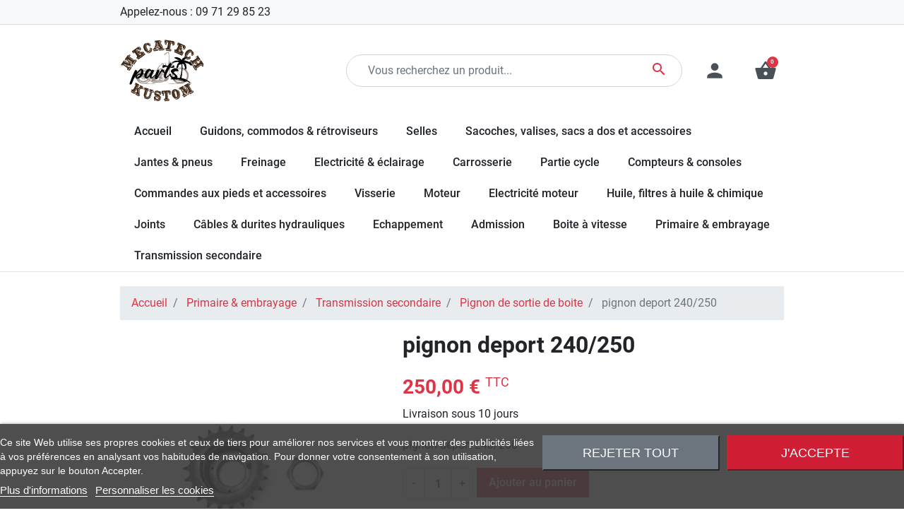

--- FILE ---
content_type: text/html; charset=utf-8
request_url: https://mecatech-kustom-parts.com/pignon-de-sortie-de-boite/47-pignon-deport-240250.html
body_size: 32467
content:
<!doctype html>
<html lang="fr-FR">

  <head>
    
      <link rel="preload" href="https://mecatech-kustom-parts.com/97-large_default/pignon-deport-240250.jpg" as="image">
  
      <meta property="product:pretax_price:amount" content="208.333333">
    <meta property="product:pretax_price:currency" content="EUR">
    <meta property="product:price:amount" content="250">
    <meta property="product:price:currency" content="EUR">
      <meta property="product:weight:value" content="5.000000">
  <meta property="product:weight:units" content="kg">
  
      
  <meta charset="utf-8">


  <meta http-equiv="x-ua-compatible" content="ie=edge">



  <title>Achetez vos pignon deport 240/250 pour Harley Davidson ou moto custom.</title>
  
    
  
  <meta name="description" content="Découvrez notre catalogue de pignon deport 240/250 dans la boutique en ligne Mecatech Kustom Parts spécialiste en pièces et accessoires pour Harley Davidson et motos customs.">
  <meta name="keywords" content="">
        <link rel="canonical" href="https://mecatech-kustom-parts.com/pignon-de-sortie-de-boite/47-pignon-deport-240250.html">
    
      

  
    
  



  <meta name="viewport" content="width=device-width, initial-scale=1">



  <link rel="icon" type="image/vnd.microsoft.icon" href="https://mecatech-kustom-parts.com/img/favicon.ico?1677067336">
  <link rel="shortcut icon" type="image/x-icon" href="https://mecatech-kustom-parts.com/img/favicon.ico?1677067336">



  
<script type="text/javascript">
    var lgcookieslaw_consent_mode = 0;
    var lgcookieslaw_banner_url_ajax_controller = "https://mecatech-kustom-parts.com/module/lgcookieslaw/ajax";     var lgcookieslaw_cookie_values = null;     var lgcookieslaw_saved_preferences = 0;
    var lgcookieslaw_ajax_calls_token = "790b79cfea0519c144c4bf6bc4f9053a";
    var lgcookieslaw_reload = 0;
    var lgcookieslaw_block_navigation = 0;
    var lgcookieslaw_banner_position = 2;
    var lgcookieslaw_show_fixed_button = 1;
    var lgcookieslaw_save_user_consent = 1;
    var lgcookieslaw_reject_cookies_when_closing_banner = 0;
</script>

<meta property="og:title" content="Achetez vos pignon deport 240/250 pour Harley Davidson ou moto custom."/>
  <meta property="og:description" content="Découvrez notre catalogue de pignon deport 240/250 dans la boutique en ligne Mecatech Kustom Parts spécialiste en pièces et accessoires pour Harley Davidson et motos customs."/>
<meta property="og:type" content="website"/>
<meta property="og:url" content="https://mecatech-kustom-parts.com/pignon-de-sortie-de-boite/47-pignon-deport-240250.html"/>
<meta property="og:site_name" content="Mecatech Kustom Parts"/>

  <meta property="og:type" content="product"/>
            <meta property="og:image" content="https://mecatech-kustom-parts.com/97-large_default/pignon-deport-240250.jpg"/>
        <meta property="og:image:height" content="800"/>
    <meta property="og:image:width" content="800"/>

        <meta property="product:price:amount" content="250" />
    <meta property="product:price:currency" content="EUR" />
          <meta property="og:availability" content="instock" />
<meta name="twitter:card" content="summary_large_image">
<meta property="twitter:title" content="Achetez vos pignon deport 240/250 pour Harley Davidson ou moto custom."/>
  <meta property="twitter:description" content="Découvrez notre catalogue de pignon deport 240/250 dans la boutique en ligne Mecatech Kustom Parts spécialiste en pièces et accessoires pour Harley Davidson et motos customs."/>
<meta property="twitter:site" content="Mecatech Kustom Parts"/>
<meta property="twitter:creator" content="Mecatech Kustom Parts"/>
<meta property="twitter:domain" content="https://mecatech-kustom-parts.com/pignon-de-sortie-de-boite/47-pignon-deport-240250.html"/>

  <meta property="twitter:image" content="https://mecatech-kustom-parts.com/97-large_default/pignon-deport-240250.jpg"/>
      <meta property="twitter:image:alt" content="Découvrez notre catalogue de pignon deport 240/250 dans la boutique en ligne Mecatech Kustom Parts spécialiste en pièces et accessoires pour Harley Davidson et motos customs."/>
  

      <script type="application/ld+json">
      {
    "@context": "http://schema.org/",
    "@type": "Product",
    "name": "pignon deport 240/250",
    "category": "Pignon de sortie de boite",
    "description": "pignon deport 240/250",
    "image": "https://mecatech-kustom-parts.com/97-large_default/pignon-deport-240250.jpg",
    "sku": "LED/SP-S3",
    "weight": {
        "@context": "https://schema.org",
        "@type": "QuantitativeValue",
        "value": "5.000000",
        "unitCode": "kg"
    },
    "mpn": "LED/SP-S3",
    "offers": {
        "@type": "Offer",
        "name": "pignon deport 240/250",
        "price": 250,
        "url": "https://mecatech-kustom-parts.com/pignon-de-sortie-de-boite/47-pignon-deport-240250.html",
        "priceCurrency": "EUR",
        "image": [
            "https://mecatech-kustom-parts.com/97-large_default/pignon-deport-240250.jpg"
        ],
        "sku": "LED/SP-S3",
        "availability": "http://schema.org/InStock"
    }
}
    </script>
        <script type="application/ld+json">
      {
    "@context": "http://schema.org",
    "@type": "BreadcrumbList",
    "itemListElement": [
        {
            "@type": "ListItem",
            "position": 1,
            "name": "Accueil",
            "item": "https://mecatech-kustom-parts.com/"
        },
        {
            "@type": "ListItem",
            "position": 2,
            "name": "Primaire & embrayage",
            "item": "https://mecatech-kustom-parts.com/446-primaire-embrayage"
        },
        {
            "@type": "ListItem",
            "position": 3,
            "name": "Transmission secondaire",
            "item": "https://mecatech-kustom-parts.com/233-transmission-secondaire"
        },
        {
            "@type": "ListItem",
            "position": 4,
            "name": "Pignon de sortie de boite",
            "item": "https://mecatech-kustom-parts.com/235-pignon-de-sortie-de-boite"
        },
        {
            "@type": "ListItem",
            "position": 5,
            "name": "pignon deport 240/250",
            "item": "https://mecatech-kustom-parts.com/pignon-de-sortie-de-boite/47-pignon-deport-240250.html"
        }
    ]
}
    </script>
        <script type="application/ld+json">
      {
    "@context": "http://schema.org",
    "@type": "Organization",
    "name": "Mecatech Kustom Parts",
    "url": "https://mecatech-kustom-parts.com/",
    "logo": {
        "@type": "ImageObject",
        "url": "https://mecatech-kustom-parts.com/img/logo-1677067106.jpg"
    },
    "contactPoint": {
        "@type": "ContactPoint",
        "telephone": "09 71 29 85 23",
        "contactType": "customer service"
    },
    "address": {
        "@type": "PostalAddress",
        "postalCode": "26200",
        "streetAddress": "17 rue André Ducatez",
        "addressLocality": "Montélimar, France"
    }
}
    </script>
  


    <meta id="js-rcpgtm-tracking-config" data-tracking-data="%7B%22bing%22%3A%7B%22tracking_id%22%3A%22%22%2C%22feed_prefix%22%3A%22%22%2C%22feed_variant%22%3A%22%22%7D%2C%22context%22%3A%7B%22browser%22%3A%7B%22device_type%22%3A1%7D%2C%22localization%22%3A%7B%22id_country%22%3A8%2C%22country_code%22%3A%22FR%22%2C%22id_currency%22%3A1%2C%22currency_code%22%3A%22EUR%22%2C%22id_lang%22%3A1%2C%22lang_code%22%3A%22fr%22%7D%2C%22page%22%3A%7B%22controller_name%22%3A%22product%22%2C%22products_per_page%22%3A24%2C%22category%22%3A%5B%5D%2C%22search_term%22%3A%22%22%7D%2C%22shop%22%3A%7B%22id_shop%22%3A1%2C%22shop_name%22%3A%22Mecatech%20Kustom%20Parts%22%2C%22base_dir%22%3A%22https%3A%2F%2Fmecatech-kustom-parts.com%2F%22%7D%2C%22tracking_module%22%3A%7B%22module_name%22%3A%22rcpgtagmanager%22%2C%22checkout_module%22%3A%7B%22module%22%3A%22default%22%2C%22controller%22%3A%22order%22%7D%2C%22service_version%22%3A%2217%22%2C%22token%22%3A%22ffc31098ef4ce3cc8680f2884bb73c8c%22%7D%2C%22user%22%3A%5B%5D%7D%2C%22criteo%22%3A%7B%22tracking_id%22%3A%22%22%2C%22feed_prefix%22%3A%22%22%2C%22feed_variant%22%3A%22%22%7D%2C%22facebook%22%3A%7B%22tracking_id%22%3A%22%22%2C%22feed_prefix%22%3A%22%22%2C%22feed_variant%22%3A%22%22%7D%2C%22ga4%22%3A%7B%22tracking_id%22%3A%22%22%2C%22is_data_import%22%3Afalse%7D%2C%22gads%22%3A%7B%22tracking_id%22%3A%22%22%2C%22merchant_id%22%3A%22%22%2C%22conversion_labels%22%3A%7B%22create_account%22%3A%22%22%2C%22product_view%22%3A%22%22%2C%22add_to_cart%22%3A%22%22%2C%22begin_checkout%22%3A%22%22%2C%22purchase%22%3A%22%22%7D%7D%2C%22gfeeds%22%3A%7B%22retail%22%3A%7B%22is_enabled%22%3Afalse%2C%22prefix%22%3A%22%22%2C%22variant%22%3A%22%22%7D%2C%22custom%22%3A%7B%22is_enabled%22%3Afalse%2C%22is_id2%22%3Afalse%2C%22prefix%22%3A%22%22%2C%22variant%22%3A%22%22%7D%7D%2C%22gtm%22%3A%7B%22tracking_id%22%3A%22GTM-5L4RNKM%22%2C%22is_disable_tracking%22%3Afalse%7D%2C%22gua%22%3A%7B%22tracking_id%22%3A%22%22%2C%22site_speed_sample_rate%22%3A1%2C%22is_data_import%22%3Afalse%2C%22is_anonymize_ip%22%3Afalse%2C%22is_user_id%22%3Afalse%2C%22is_link_attribution%22%3Afalse%2C%22cross_domain_list%22%3A%5B%22%22%5D%2C%22dimensions%22%3A%7B%22ecomm_prodid%22%3A1%2C%22ecomm_pagetype%22%3A2%2C%22ecomm_totalvalue%22%3A3%2C%22dynx_itemid%22%3A4%2C%22dynx_itemid2%22%3A5%2C%22dynx_pagetype%22%3A6%2C%22dynx_totalvalue%22%3A7%7D%7D%2C%22optimize%22%3A%7B%22tracking_id%22%3A%22%22%2C%22is_async%22%3Afalse%2C%22hiding_class_name%22%3A%22optimize-loading%22%2C%22hiding_timeout%22%3A3000%7D%2C%22pinterest%22%3A%7B%22tracking_id%22%3A%22%22%2C%22feed_prefix%22%3A%22%22%2C%22feed_variant%22%3A%22%22%7D%2C%22tiktok%22%3A%7B%22tracking_id%22%3A%22%22%2C%22feed_prefix%22%3A%22%22%2C%22feed_variant%22%3A%22%22%7D%2C%22twitter%22%3A%7B%22tracking_id%22%3A%22%22%2C%22events%22%3A%7B%22add_to_cart_id%22%3A%22%22%2C%22payment_info_id%22%3A%22%22%2C%22checkout_initiated_id%22%3A%22%22%2C%22product_view_id%22%3A%22%22%2C%22lead_id%22%3A%22%22%2C%22purchase_id%22%3A%22%22%2C%22search_id%22%3A%22%22%7D%2C%22feed_prefix%22%3A%22%22%2C%22feed_variant%22%3A%22%22%7D%7D">
    <script type="text/javascript" data-keepinline="true" data-cfasync="false" src="/modules/rcpgtagmanager/views/js/hook/trackingClient.bundle.js"></script>




      <link rel="preload" as="image" href="https://mecatech-kustom-parts.com/img/logo-1677067106.jpg">
    
  
  <link
      rel="preload"
      href="https://mecatech-kustom-parts.com/themes/mecatech/assets/fonts/roboto-v20-latin-ext_latin-regular-5cb5c8f08bb4e6cb64c3b5b6115bf498.woff2"
      as="font"
      crossorigin
    ><link
      rel="preload"
      href="https://mecatech-kustom-parts.com/themes/mecatech/assets/fonts/roboto-v20-latin-ext_latin-500-0b45721325446d537b545d6224819ad4.woff2"
      as="font"
      crossorigin
    ><link
      rel="preload"
      href="https://mecatech-kustom-parts.com/themes/mecatech/assets/fonts/roboto-v20-latin-ext_latin-700-1d1ef7788f0ff084b8811576cb59df57.woff2"
      as="font"
      crossorigin
    ><link
      rel="preload"
      href="https://mecatech-kustom-parts.com/themes/mecatech/assets/fonts/MaterialIcons-Regular-cff684e59ffb052d72cb8d5e49471553.woff2"
      as="font"
      crossorigin
    >




  




  	




  <script type="text/javascript">
        var listDisplayAjaxUrl = "https:\/\/mecatech-kustom-parts.com\/module\/is_themecore\/ajaxTheme";
        var prestashop = {"cart":{"products":[],"totals":{"total":{"type":"total","label":"Total","amount":0,"value":"0,00\u00a0\u20ac"},"total_including_tax":{"type":"total","label":"Total TTC","amount":0,"value":"0,00\u00a0\u20ac"},"total_excluding_tax":{"type":"total","label":"Total HT :","amount":0,"value":"0,00\u00a0\u20ac"}},"subtotals":{"products":{"type":"products","label":"Sous-total","amount":0,"value":"0,00\u00a0\u20ac"},"discounts":null,"shipping":{"type":"shipping","label":"Livraison","amount":0,"value":""},"tax":null},"products_count":0,"summary_string":"0 articles","vouchers":{"allowed":1,"added":[]},"discounts":[],"minimalPurchase":0,"minimalPurchaseRequired":""},"currency":{"id":1,"name":"Euro","iso_code":"EUR","iso_code_num":"978","sign":"\u20ac"},"customer":{"lastname":null,"firstname":null,"email":null,"birthday":null,"newsletter":null,"newsletter_date_add":null,"optin":null,"website":null,"company":null,"siret":null,"ape":null,"is_logged":false,"gender":{"type":null,"name":null},"addresses":[]},"language":{"name":"Fran\u00e7ais (French)","iso_code":"fr","locale":"fr-FR","language_code":"fr","is_rtl":"0","date_format_lite":"d\/m\/Y","date_format_full":"d\/m\/Y H:i:s","id":1},"page":{"title":"","canonical":"https:\/\/mecatech-kustom-parts.com\/pignon-de-sortie-de-boite\/47-pignon-deport-240250.html","meta":{"title":"Achetez vos pignon deport 240\/250 pour Harley Davidson ou moto custom.","description":"D\u00e9couvrez notre catalogue de pignon deport 240\/250 dans la boutique en ligne Mecatech Kustom Parts sp\u00e9cialiste en pi\u00e8ces et accessoires pour Harley Davidson et motos customs.","keywords":"","robots":"index"},"page_name":"product","body_classes":{"lang-fr":true,"lang-rtl":false,"country-FR":true,"currency-EUR":true,"layout-full-width":true,"page-product":true,"tax-display-enabled":true,"product-id-47":true,"product-pignon deport 240\/250":true,"product-id-category-235":true,"product-id-manufacturer-0":true,"product-id-supplier-0":true,"product-available-for-order":true},"admin_notifications":[]},"shop":{"name":"Mecatech Kustom Parts","logo":"https:\/\/mecatech-kustom-parts.com\/img\/logo-1677067106.jpg","stores_icon":"https:\/\/mecatech-kustom-parts.com\/img\/logo_stores.png","favicon":"https:\/\/mecatech-kustom-parts.com\/img\/favicon.ico"},"urls":{"base_url":"https:\/\/mecatech-kustom-parts.com\/","current_url":"https:\/\/mecatech-kustom-parts.com\/pignon-de-sortie-de-boite\/47-pignon-deport-240250.html","shop_domain_url":"https:\/\/mecatech-kustom-parts.com","img_ps_url":"https:\/\/mecatech-kustom-parts.com\/img\/","img_cat_url":"https:\/\/mecatech-kustom-parts.com\/img\/c\/","img_lang_url":"https:\/\/mecatech-kustom-parts.com\/img\/l\/","img_prod_url":"https:\/\/mecatech-kustom-parts.com\/img\/p\/","img_manu_url":"https:\/\/mecatech-kustom-parts.com\/img\/m\/","img_sup_url":"https:\/\/mecatech-kustom-parts.com\/img\/su\/","img_ship_url":"https:\/\/mecatech-kustom-parts.com\/img\/s\/","img_store_url":"https:\/\/mecatech-kustom-parts.com\/img\/st\/","img_col_url":"https:\/\/mecatech-kustom-parts.com\/img\/co\/","img_url":"https:\/\/mecatech-kustom-parts.com\/themes\/mecatech\/assets\/img\/","css_url":"https:\/\/mecatech-kustom-parts.com\/themes\/mecatech\/assets\/css\/","js_url":"https:\/\/mecatech-kustom-parts.com\/themes\/mecatech\/assets\/js\/","pic_url":"https:\/\/mecatech-kustom-parts.com\/upload\/","pages":{"address":"https:\/\/mecatech-kustom-parts.com\/adresse","addresses":"https:\/\/mecatech-kustom-parts.com\/adresses","authentication":"https:\/\/mecatech-kustom-parts.com\/connexion","cart":"https:\/\/mecatech-kustom-parts.com\/panier","category":"https:\/\/mecatech-kustom-parts.com\/index.php?controller=category","cms":"https:\/\/mecatech-kustom-parts.com\/index.php?controller=cms","contact":"https:\/\/mecatech-kustom-parts.com\/nous-contacter","discount":"https:\/\/mecatech-kustom-parts.com\/reduction","guest_tracking":"https:\/\/mecatech-kustom-parts.com\/suivi-commande-invite","history":"https:\/\/mecatech-kustom-parts.com\/historique-commandes","identity":"https:\/\/mecatech-kustom-parts.com\/identite","index":"https:\/\/mecatech-kustom-parts.com\/","my_account":"https:\/\/mecatech-kustom-parts.com\/mon-compte","order_confirmation":"https:\/\/mecatech-kustom-parts.com\/confirmation-commande","order_detail":"https:\/\/mecatech-kustom-parts.com\/index.php?controller=order-detail","order_follow":"https:\/\/mecatech-kustom-parts.com\/suivi-commande","order":"https:\/\/mecatech-kustom-parts.com\/commande","order_return":"https:\/\/mecatech-kustom-parts.com\/index.php?controller=order-return","order_slip":"https:\/\/mecatech-kustom-parts.com\/avoirs","pagenotfound":"https:\/\/mecatech-kustom-parts.com\/page-introuvable","password":"https:\/\/mecatech-kustom-parts.com\/recuperation-mot-de-passe","pdf_invoice":"https:\/\/mecatech-kustom-parts.com\/index.php?controller=pdf-invoice","pdf_order_return":"https:\/\/mecatech-kustom-parts.com\/index.php?controller=pdf-order-return","pdf_order_slip":"https:\/\/mecatech-kustom-parts.com\/index.php?controller=pdf-order-slip","prices_drop":"https:\/\/mecatech-kustom-parts.com\/promotions","product":"https:\/\/mecatech-kustom-parts.com\/index.php?controller=product","search":"https:\/\/mecatech-kustom-parts.com\/recherche","sitemap":"https:\/\/mecatech-kustom-parts.com\/plan-site","stores":"https:\/\/mecatech-kustom-parts.com\/magasins","supplier":"https:\/\/mecatech-kustom-parts.com\/fournisseur","register":"https:\/\/mecatech-kustom-parts.com\/connexion?create_account=1","order_login":"https:\/\/mecatech-kustom-parts.com\/commande?login=1"},"alternative_langs":[],"theme_assets":"\/themes\/mecatech\/assets\/","actions":{"logout":"https:\/\/mecatech-kustom-parts.com\/?mylogout="},"no_picture_image":{"bySize":{"small_default":{"url":"https:\/\/mecatech-kustom-parts.com\/img\/p\/fr-default-small_default.jpg","width":98,"height":98},"cart_default":{"url":"https:\/\/mecatech-kustom-parts.com\/img\/p\/fr-default-cart_default.jpg","width":125,"height":125},"home_default":{"url":"https:\/\/mecatech-kustom-parts.com\/img\/p\/fr-default-home_default.jpg","width":250,"height":250},"medium_default":{"url":"https:\/\/mecatech-kustom-parts.com\/img\/p\/fr-default-medium_default.jpg","width":452,"height":452},"large_default":{"url":"https:\/\/mecatech-kustom-parts.com\/img\/p\/fr-default-large_default.jpg","width":800,"height":800}},"small":{"url":"https:\/\/mecatech-kustom-parts.com\/img\/p\/fr-default-small_default.jpg","width":98,"height":98},"medium":{"url":"https:\/\/mecatech-kustom-parts.com\/img\/p\/fr-default-home_default.jpg","width":250,"height":250},"large":{"url":"https:\/\/mecatech-kustom-parts.com\/img\/p\/fr-default-large_default.jpg","width":800,"height":800},"legend":""}},"configuration":{"display_taxes_label":true,"display_prices_tax_incl":true,"is_catalog":false,"show_prices":true,"opt_in":{"partner":false},"quantity_discount":{"type":"discount","label":"Remise sur prix unitaire"},"voucher_enabled":1,"return_enabled":1},"field_required":[],"breadcrumb":{"links":[{"title":"Accueil","url":"https:\/\/mecatech-kustom-parts.com\/"},{"title":"Primaire & embrayage","url":"https:\/\/mecatech-kustom-parts.com\/446-primaire-embrayage"},{"title":"Transmission secondaire","url":"https:\/\/mecatech-kustom-parts.com\/233-transmission-secondaire"},{"title":"Pignon de sortie de boite","url":"https:\/\/mecatech-kustom-parts.com\/235-pignon-de-sortie-de-boite"},{"title":"pignon deport 240\/250","url":"https:\/\/mecatech-kustom-parts.com\/pignon-de-sortie-de-boite\/47-pignon-deport-240250.html"}],"count":5},"link":{"protocol_link":"https:\/\/","protocol_content":"https:\/\/"},"time":1769101730,"static_token":"b520165c8abad1a82d2385e1e6e0b20b","token":"3c477e5bf744cc14840f3d2784366692","debug":false};
        var psr_icon_color = "#000000";
      </script>
		<link rel="stylesheet" href="https://mecatech-kustom-parts.com/themes/mecatech/assets/cache/theme-d53ceb123.css" media="all">
	
	


	<script>
			var ceFrontendConfig = {"environmentMode":{"edit":false,"wpPreview":false},"is_rtl":false,"breakpoints":{"xs":0,"sm":480,"md":768,"lg":992,"xl":1440,"xxl":1600},"version":"2.9.14","urls":{"assets":"\/modules\/creativeelements\/views\/"},"productQuickView":0,"settings":{"page":[],"general":{"elementor_global_image_lightbox":"1","elementor_lightbox_enable_counter":"yes","elementor_lightbox_enable_fullscreen":"yes","elementor_lightbox_enable_zoom":"yes","elementor_lightbox_title_src":"title","elementor_lightbox_description_src":"caption"},"editorPreferences":[]},"post":{"id":"47030101","title":"pignon%20deport%20240%2F250","excerpt":""}};
		</script>
        <link rel="preload" href="/modules/creativeelements/views/lib/ceicons/fonts/ceicons.woff2?fj664s" as="font" type="font/woff2" crossorigin>
        <!--CE-JS-->

    
        
<script async src="https://www.googletagmanager.com/gtag/js?id=AW-11175026781"></script> 
<script>
  window.dataLayer = window.dataLayer || [];
  function gtag(){dataLayer.push(arguments);} 
  gtag('js', new Date()); 
  gtag('config', 'AW-11175026781'); 
  </script>
  
  </head>

  <body id="product" class="lang-fr country-fr currency-eur layout-full-width page-product tax-display-enabled product-id-47 product-pignon-deport-240-250 product-id-category-235 product-id-manufacturer-0 product-id-supplier-0 product-available-for-order ce-kit-3 elementor-page elementor-page-47030101">

    
      
    

    <main class="l-main">
      
              

      <header id="header" class="l-header">
        
          	
  <div class="header-banner">
    
  </div>



  <nav class="header-nav border-bottom bg-light mb-3 py-1 d-none d-md-block">
    <div class="container">
      <div class="row align-items-center">
        <div id="_desktop_contact_link" class="col">
  <div id="contact-link">
                Appelez-nous : <span>09 71 29 85 23</span>
      </div>
</div>

        
      </div>
    </div>
  </nav>



  <div class="header-top">
    <div class="container">

       <div class="row header-top__row">

       <div class="col flex-grow-0 header-top__block header-top__block--menu-toggle d-block d-md-none">
          <a
            class="header-top__link"
            rel="nofollow"
            href="#"
            data-toggle="modal"
            data-target="#mobile_top_menu_wrapper"
            >
            <div class="header-top__icon-container">
              <span class="header-top__icon material-icons">menu</span>
            </div>
          </a>
        </div>

        <div class="col-md-4 col header-top__block header-top__block--logo">
          <a href="https://mecatech-kustom-parts.com/">
                          <img
                                  src="https://mecatech-kustom-parts.com/img/logo-1677067106.jpg"
                  width="120"
                  height="89"
                                class="logo img-fluid"
                alt="Mecatech Kustom Parts logo">
                      </a>
        </div>

        <div class="header-top__block header-top__block--search col">

	<div id="_desktop_search_from" class="d-none d-md-block">
		<form class="search-form js-search-form" data-search-controller-url="https://mecatech-kustom-parts.com/module/is_searchbar/ajaxSearch" method="get" action="//mecatech-kustom-parts.com/recherche">
			<div class="search-form__form-group">
				<input type="hidden" name="controller" value="search">
				<input class="js-search-input search-form__input form-control" placeholder="Vous recherchez un produit..." type="text" name="s" value="">
				<button type="submit" class="search-form__btn btn">
					<span class="material-icons">search</span>
				</button>
			</div>
		</form>
	</div>

	<a role="button" class="search-toggler header-top__link d-block d-md-none" data-toggle="modal" data-target="#saerchModal">
		<div class="header-top__icon-container">
			<span class="header-top__icon material-icons">search</span>
		</div>
	</a>

</div>
<div class="col flex-grow-0 header-top__block header-top__block--user">
  <a
    class="header-top__link"
    rel="nofollow"
    href="https://mecatech-kustom-parts.com/mon-compte"
          title="Identifiez-vous"
      >
    <div class="header-top__icon-container">
      <span class="header-top__icon material-icons">person</span>
    </div>
  </a>
</div>
<div class="header-top__block header-top__block--cart col flex-grow-0">
  <div class="blockcart cart-preview dropdown" data-refresh-url="//mecatech-kustom-parts.com/module/is_shoppingcart/ajax">
    <a href="#" role="button" id="cartDropdown" data-toggle="dropdown" aria-haspopup="true" aria-expanded="false" class="header-top__link d-lg-block d-none">
      <div class="header-top__icon-container">
        <span class="header-top__icon material-icons">shopping_basket</span>
        <span class="header-top__badge ">
          0
        </span>
      </div>
    </a>
    <a href="//mecatech-kustom-parts.com/panier?action=show" class="d-flex d-lg-none header-top__link">
      <div class="header-top__icon-container">
        <span class="header-top__icon material-icons">shopping_basket</span>
        <span class="header-top__badge ">
          0
        </span>
      </div>
    </a>
    <div class="dropdown-menu blockcart__dropdown cart-dropdown dropdown-menu-right" aria-labelledby="cartDropdown">
      <div class="cart-dropdown__content keep-open js-cart__card-body cart__card-body">
        <div class="cart-loader"><div class="spinner-border text-primary" role="status"><span class="sr-only">Chargement...</span></div></div>
        <div class="cart-dropdown__title d-flex align-items-center mb-3">
          <p class="h5 mb-0 mr-2">
            Votre panier
          </p>
          <span class="cart-dropdown__close dropdown-close ml-auto cursor-pointer">
            ×
          </span>
        </div>
                  <div class="alert alert-warning">
            Votre panier est vide
          </div>
              </div>
    </div>
  </div>
</div>


<div class="d-none d-md-block col-12 header-top__block header-top__block--menu mt-3">
  <div class="main-menu" id="_desktop_top_menu">
    
      <ul class="main-menu__dropdown js-main-menu h-100 flex-wrap" role="navigation" data-depth="0">
                      <li class="h-100 main-menu__item--0 category main-menu__item main-menu__item--top"
          id="category-4" >
          
                      <a
              class="d-md-flex w-100 h-100 main-menu__item-link main-menu__item-link--top main-menu__item-link--nosubmenu"
              href="https://mecatech-kustom-parts.com/4-accueil" data-depth="0"
                          >
              <span class="align-self-center">Accueil</span>
            </a>
                              </li>
                                        <li class="h-100 main-menu__item--0 category main-menu__item main-menu__item--top"
          id="category-448" aria-haspopup="true" aria-expanded="false"
          aria-owns="top_sub_menu_57333" aria-controls="top_sub_menu_57333">
          
                    <div class="main-menu__item-header">
                      <a
              class="d-md-flex w-100 h-100 main-menu__item-link main-menu__item-link--top main-menu__item-link--hassubmenu"
              href="https://mecatech-kustom-parts.com/448-guidons-commodos-retroviseurs" data-depth="0"
                          >
              <span class="align-self-center">Guidons, commodos &amp; rétroviseurs</span>
            </a>
                                                <span class="d-block d-md-none">
                <span data-target="#top_sub_menu_17289" data-toggle="collapse"
                      class="d-block navbar-toggler icon-collapse">
                  <i class="material-icons">&#xE313;</i>
                </span>
              </span>
          </div>
                                <div class="main-menu__sub  collapse d-md-block" data-collapse-hide-mobile
                 id="top_sub_menu_17289" role="group" aria-labelledby="category-448"
                 aria-expanded="false" aria-hidden="true">
              <div class="menu-sub__content">
                
      <ul  class="main-menu__list main-menu__list--1" data-depth="1">
                                        <li class="h-100 main-menu__item--1 category main-menu__item main-menu__item--sub"
          id="category-9" aria-haspopup="true" aria-expanded="false"
          aria-owns="top_sub_menu_35093" aria-controls="top_sub_menu_35093">
          
                    <div class="main-menu__item-header">
                      <a
              class="d-md-flex w-100 h-100 main-menu__item-link main-menu__item-link--sub main-menu__item-link--1 main-menu__item-link--hassubmenu"
              href="https://mecatech-kustom-parts.com/9-guidons" data-depth="1"
                          >
              <span class="align-self-center">Guidons</span>
            </a>
                                                <span class="d-block d-md-none">
                <span data-target="#top_sub_menu_96542" data-toggle="collapse"
                      class="d-block navbar-toggler icon-collapse">
                  <i class="material-icons">&#xE313;</i>
                </span>
              </span>
          </div>
                                <div class=" collapse d-md-block" data-collapse-hide-mobile
                 id="top_sub_menu_96542" role="group" aria-labelledby="category-9"
                 aria-expanded="false" aria-hidden="true">
              <div >
                
      <ul  class="main-menu__list main-menu__list--2" data-depth="2">
                      <li class="h-100 main-menu__item--2 category main-menu__item main-menu__item--sub"
          id="category-59" >
          
                      <a
              class="d-md-flex w-100 h-100 main-menu__item-link main-menu__item-link--sub main-menu__item-link--2 main-menu__item-link--nosubmenu"
              href="https://mecatech-kustom-parts.com/59-poignees" data-depth="2"
                          >
              <span class="align-self-center">Poignées</span>
            </a>
                              </li>
                      <li class="h-100 main-menu__item--2 category main-menu__item main-menu__item--sub"
          id="category-266" >
          
                      <a
              class="d-md-flex w-100 h-100 main-menu__item-link main-menu__item-link--sub main-menu__item-link--2 main-menu__item-link--nosubmenu"
              href="https://mecatech-kustom-parts.com/266-pieces-de-guidon" data-depth="2"
                          >
              <span class="align-self-center">Pièces de guidon</span>
            </a>
                              </li>
                                        <li class="h-100 main-menu__item--2 category main-menu__item main-menu__item--sub"
          id="category-11" aria-haspopup="true" aria-expanded="false"
          aria-owns="top_sub_menu_33100" aria-controls="top_sub_menu_33100">
          
                    <div class="main-menu__item-header">
                      <a
              class="d-md-flex w-100 h-100 main-menu__item-link main-menu__item-link--sub main-menu__item-link--2 main-menu__item-link--hassubmenu"
              href="https://mecatech-kustom-parts.com/11-risers" data-depth="2"
                          >
              <span class="align-self-center">Risers</span>
            </a>
                                                <span class="d-block d-md-none">
                <span data-target="#top_sub_menu_35417" data-toggle="collapse"
                      class="d-block navbar-toggler icon-collapse">
                  <i class="material-icons">&#xE313;</i>
                </span>
              </span>
          </div>
                                <div class=" collapse d-md-block" data-collapse-hide-mobile
                 id="top_sub_menu_35417" role="group" aria-labelledby="category-11"
                 aria-expanded="false" aria-hidden="true">
              <div >
                
      <ul  class="main-menu__list main-menu__list--3" data-depth="3">
                      <li class="h-100 main-menu__item--3 category main-menu__item main-menu__item--sub"
          id="category-265" >
          
                      <a
              class="d-md-flex w-100 h-100 main-menu__item-link main-menu__item-link--sub main-menu__item-link--3 main-menu__item-link--nosubmenu"
              href="https://mecatech-kustom-parts.com/265-silent-blocs-pour-riser" data-depth="3"
                          >
              <span class="align-self-center">Silent blocs pour riser</span>
            </a>
                              </li>
          </ul>
  
              </div>
            </div>
                  </li>
          </ul>
  
              </div>
            </div>
                  </li>
                      <li class="h-100 main-menu__item--1 category main-menu__item main-menu__item--sub"
          id="category-6" >
          
                      <a
              class="d-md-flex w-100 h-100 main-menu__item-link main-menu__item-link--sub main-menu__item-link--1 main-menu__item-link--nosubmenu"
              href="https://mecatech-kustom-parts.com/6-retroviseurs" data-depth="1"
                          >
              <span class="align-self-center">Rétroviseurs</span>
            </a>
                              </li>
                      <li class="h-100 main-menu__item--1 category main-menu__item main-menu__item--sub"
          id="category-12" >
          
                      <a
              class="d-md-flex w-100 h-100 main-menu__item-link main-menu__item-link--sub main-menu__item-link--1 main-menu__item-link--nosubmenu"
              href="https://mecatech-kustom-parts.com/12-accessoires-de-retroviseur" data-depth="1"
                          >
              <span class="align-self-center">Accessoires de rétroviseur</span>
            </a>
                              </li>
                                        <li class="h-100 main-menu__item--1 category main-menu__item main-menu__item--sub"
          id="category-41" aria-haspopup="true" aria-expanded="false"
          aria-owns="top_sub_menu_55822" aria-controls="top_sub_menu_55822">
          
                    <div class="main-menu__item-header">
                      <a
              class="d-md-flex w-100 h-100 main-menu__item-link main-menu__item-link--sub main-menu__item-link--1 main-menu__item-link--hassubmenu"
              href="https://mecatech-kustom-parts.com/41-commande-a-la-main" data-depth="1"
                          >
              <span class="align-self-center">Commande a la main</span>
            </a>
                                                <span class="d-block d-md-none">
                <span data-target="#top_sub_menu_79408" data-toggle="collapse"
                      class="d-block navbar-toggler icon-collapse">
                  <i class="material-icons">&#xE313;</i>
                </span>
              </span>
          </div>
                                <div class=" collapse d-md-block" data-collapse-hide-mobile
                 id="top_sub_menu_79408" role="group" aria-labelledby="category-41"
                 aria-expanded="false" aria-hidden="true">
              <div >
                
      <ul  class="main-menu__list main-menu__list--2" data-depth="2">
                      <li class="h-100 main-menu__item--2 category main-menu__item main-menu__item--sub"
          id="category-463" >
          
                      <a
              class="d-md-flex w-100 h-100 main-menu__item-link main-menu__item-link--sub main-menu__item-link--2 main-menu__item-link--nosubmenu"
              href="https://mecatech-kustom-parts.com/463-levier" data-depth="2"
                          >
              <span class="align-self-center">levier</span>
            </a>
                              </li>
                      <li class="h-100 main-menu__item--2 category main-menu__item main-menu__item--sub"
          id="category-464" >
          
                      <a
              class="d-md-flex w-100 h-100 main-menu__item-link main-menu__item-link--sub main-menu__item-link--2 main-menu__item-link--nosubmenu"
              href="https://mecatech-kustom-parts.com/464-maitre-cylindre-avant-" data-depth="2"
                          >
              <span class="align-self-center">maitre cylindre avant</span>
            </a>
                              </li>
                      <li class="h-100 main-menu__item--2 category main-menu__item main-menu__item--sub"
          id="category-473" >
          
                      <a
              class="d-md-flex w-100 h-100 main-menu__item-link main-menu__item-link--sub main-menu__item-link--2 main-menu__item-link--nosubmenu"
              href="https://mecatech-kustom-parts.com/473-tirage-accelerateur-" data-depth="2"
                          >
              <span class="align-self-center">tirage accelerateur</span>
            </a>
                              </li>
          </ul>
  
              </div>
            </div>
                  </li>
                      <li class="h-100 main-menu__item--1 category main-menu__item main-menu__item--sub"
          id="category-476" >
          
                      <a
              class="d-md-flex w-100 h-100 main-menu__item-link main-menu__item-link--sub main-menu__item-link--1 main-menu__item-link--nosubmenu"
              href="https://mecatech-kustom-parts.com/476-riser-cylindre-bloc-de-guidon" data-depth="1"
                          >
              <span class="align-self-center">Riser &amp; Cylindre Bloc De Guidon</span>
            </a>
                              </li>
          </ul>
  
              </div>
            </div>
                  </li>
                                        <li class="h-100 main-menu__item--0 category main-menu__item main-menu__item--top"
          id="category-440" aria-haspopup="true" aria-expanded="false"
          aria-owns="top_sub_menu_77794" aria-controls="top_sub_menu_77794">
          
                    <div class="main-menu__item-header">
                      <a
              class="d-md-flex w-100 h-100 main-menu__item-link main-menu__item-link--top main-menu__item-link--hassubmenu"
              href="https://mecatech-kustom-parts.com/440-selles" data-depth="0"
                          >
              <span class="align-self-center">Selles</span>
            </a>
                                                <span class="d-block d-md-none">
                <span data-target="#top_sub_menu_42099" data-toggle="collapse"
                      class="d-block navbar-toggler icon-collapse">
                  <i class="material-icons">&#xE313;</i>
                </span>
              </span>
          </div>
                                <div class="main-menu__sub  collapse d-md-block" data-collapse-hide-mobile
                 id="top_sub_menu_42099" role="group" aria-labelledby="category-440"
                 aria-expanded="false" aria-hidden="true">
              <div class="menu-sub__content">
                
      <ul  class="main-menu__list main-menu__list--1" data-depth="1">
                      <li class="h-100 main-menu__item--1 category main-menu__item main-menu__item--sub"
          id="category-14" >
          
                      <a
              class="d-md-flex w-100 h-100 main-menu__item-link main-menu__item-link--sub main-menu__item-link--1 main-menu__item-link--nosubmenu"
              href="https://mecatech-kustom-parts.com/14-selles" data-depth="1"
                          >
              <span class="align-self-center">Selles</span>
            </a>
                              </li>
                      <li class="h-100 main-menu__item--1 category main-menu__item main-menu__item--sub"
          id="category-99" >
          
                      <a
              class="d-md-flex w-100 h-100 main-menu__item-link main-menu__item-link--sub main-menu__item-link--1 main-menu__item-link--nosubmenu"
              href="https://mecatech-kustom-parts.com/99-accessoires-de-selle" data-depth="1"
                          >
              <span class="align-self-center">Accessoires de selle</span>
            </a>
                              </li>
          </ul>
  
              </div>
            </div>
                  </li>
                                        <li class="h-100 main-menu__item--0 category main-menu__item main-menu__item--top"
          id="category-399" aria-haspopup="true" aria-expanded="false"
          aria-owns="top_sub_menu_12109" aria-controls="top_sub_menu_12109">
          
                    <div class="main-menu__item-header">
                      <a
              class="d-md-flex w-100 h-100 main-menu__item-link main-menu__item-link--top main-menu__item-link--hassubmenu"
              href="https://mecatech-kustom-parts.com/399-sacoches-valises-sacs-a-dos-et-accessoires" data-depth="0"
                          >
              <span class="align-self-center">Sacoches, valises, sacs a dos et accessoires</span>
            </a>
                                                <span class="d-block d-md-none">
                <span data-target="#top_sub_menu_46916" data-toggle="collapse"
                      class="d-block navbar-toggler icon-collapse">
                  <i class="material-icons">&#xE313;</i>
                </span>
              </span>
          </div>
                                <div class="main-menu__sub  collapse d-md-block" data-collapse-hide-mobile
                 id="top_sub_menu_46916" role="group" aria-labelledby="category-399"
                 aria-expanded="false" aria-hidden="true">
              <div class="menu-sub__content">
                
      <ul  class="main-menu__list main-menu__list--1" data-depth="1">
                      <li class="h-100 main-menu__item--1 category main-menu__item main-menu__item--sub"
          id="category-110" >
          
                      <a
              class="d-md-flex w-100 h-100 main-menu__item-link main-menu__item-link--sub main-menu__item-link--1 main-menu__item-link--nosubmenu"
              href="https://mecatech-kustom-parts.com/110-pare-brises" data-depth="1"
                          >
              <span class="align-self-center">Pare-brises</span>
            </a>
                              </li>
                      <li class="h-100 main-menu__item--1 category main-menu__item main-menu__item--sub"
          id="category-356" >
          
                      <a
              class="d-md-flex w-100 h-100 main-menu__item-link main-menu__item-link--sub main-menu__item-link--1 main-menu__item-link--nosubmenu"
              href="https://mecatech-kustom-parts.com/356-sacoche-pare-brise" data-depth="1"
                          >
              <span class="align-self-center">Sacoche pare-brise</span>
            </a>
                              </li>
                      <li class="h-100 main-menu__item--1 category main-menu__item main-menu__item--sub"
          id="category-64" >
          
                      <a
              class="d-md-flex w-100 h-100 main-menu__item-link main-menu__item-link--sub main-menu__item-link--1 main-menu__item-link--nosubmenu"
              href="https://mecatech-kustom-parts.com/64-sissy-bars" data-depth="1"
                          >
              <span class="align-self-center">Sissy bars</span>
            </a>
                              </li>
                      <li class="h-100 main-menu__item--1 category main-menu__item main-menu__item--sub"
          id="category-425" >
          
                      <a
              class="d-md-flex w-100 h-100 main-menu__item-link main-menu__item-link--sub main-menu__item-link--1 main-menu__item-link--nosubmenu"
              href="https://mecatech-kustom-parts.com/425-porte-bagages" data-depth="1"
                          >
              <span class="align-self-center">Porte bagages</span>
            </a>
                              </li>
                      <li class="h-100 main-menu__item--1 category main-menu__item main-menu__item--sub"
          id="category-357" >
          
                      <a
              class="d-md-flex w-100 h-100 main-menu__item-link main-menu__item-link--sub main-menu__item-link--1 main-menu__item-link--nosubmenu"
              href="https://mecatech-kustom-parts.com/357-bagagerie" data-depth="1"
                          >
              <span class="align-self-center">Bagagerie</span>
            </a>
                              </li>
                      <li class="h-100 main-menu__item--1 category main-menu__item main-menu__item--sub"
          id="category-324" >
          
                      <a
              class="d-md-flex w-100 h-100 main-menu__item-link main-menu__item-link--sub main-menu__item-link--1 main-menu__item-link--nosubmenu"
              href="https://mecatech-kustom-parts.com/324-porte-gobelet-et-bouteille" data-depth="1"
                          >
              <span class="align-self-center">Porte gobelet et bouteille</span>
            </a>
                              </li>
                      <li class="h-100 main-menu__item--1 category main-menu__item main-menu__item--sub"
          id="category-477" >
          
                      <a
              class="d-md-flex w-100 h-100 main-menu__item-link main-menu__item-link--sub main-menu__item-link--1 main-menu__item-link--nosubmenu"
              href="https://mecatech-kustom-parts.com/477-support-de-sacoche" data-depth="1"
                          >
              <span class="align-self-center">Support de sacoche</span>
            </a>
                              </li>
                      <li class="h-100 main-menu__item--1 category main-menu__item main-menu__item--sub"
          id="category-431" >
          
                      <a
              class="d-md-flex w-100 h-100 main-menu__item-link main-menu__item-link--sub main-menu__item-link--1 main-menu__item-link--nosubmenu"
              href="https://mecatech-kustom-parts.com/431-cadenas-antivols" data-depth="1"
                          >
              <span class="align-self-center">Cadenas, antivols</span>
            </a>
                              </li>
                      <li class="h-100 main-menu__item--1 category main-menu__item main-menu__item--sub"
          id="category-326" >
          
                      <a
              class="d-md-flex w-100 h-100 main-menu__item-link main-menu__item-link--sub main-menu__item-link--1 main-menu__item-link--nosubmenu"
              href="https://mecatech-kustom-parts.com/326-compartiment-a-outils-ou-de-rangement" data-depth="1"
                          >
              <span class="align-self-center">Compartiment à outils ou de rangement</span>
            </a>
                              </li>
                      <li class="h-100 main-menu__item--1 category main-menu__item main-menu__item--sub"
          id="category-459" >
          
                      <a
              class="d-md-flex w-100 h-100 main-menu__item-link main-menu__item-link--sub main-menu__item-link--1 main-menu__item-link--nosubmenu"
              href="https://mecatech-kustom-parts.com/459-clochettes" data-depth="1"
                          >
              <span class="align-self-center">Clochettes</span>
            </a>
                              </li>
          </ul>
  
              </div>
            </div>
                  </li>
                                        <li class="h-100 main-menu__item--0 category main-menu__item main-menu__item--top"
          id="category-447" aria-haspopup="true" aria-expanded="false"
          aria-owns="top_sub_menu_7449" aria-controls="top_sub_menu_7449">
          
                    <div class="main-menu__item-header">
                      <a
              class="d-md-flex w-100 h-100 main-menu__item-link main-menu__item-link--top main-menu__item-link--hassubmenu"
              href="https://mecatech-kustom-parts.com/447-jantes-pneus" data-depth="0"
                          >
              <span class="align-self-center">Jantes &amp; pneus</span>
            </a>
                                                <span class="d-block d-md-none">
                <span data-target="#top_sub_menu_59798" data-toggle="collapse"
                      class="d-block navbar-toggler icon-collapse">
                  <i class="material-icons">&#xE313;</i>
                </span>
              </span>
          </div>
                                <div class="main-menu__sub  collapse d-md-block" data-collapse-hide-mobile
                 id="top_sub_menu_59798" role="group" aria-labelledby="category-447"
                 aria-expanded="false" aria-hidden="true">
              <div class="menu-sub__content">
                
      <ul  class="main-menu__list main-menu__list--1" data-depth="1">
                                        <li class="h-100 main-menu__item--1 category main-menu__item main-menu__item--sub"
          id="category-82" aria-haspopup="true" aria-expanded="false"
          aria-owns="top_sub_menu_83193" aria-controls="top_sub_menu_83193">
          
                    <div class="main-menu__item-header">
                      <a
              class="d-md-flex w-100 h-100 main-menu__item-link main-menu__item-link--sub main-menu__item-link--1 main-menu__item-link--hassubmenu"
              href="https://mecatech-kustom-parts.com/82-pneu-chambre-a-air-et-fond-de-jante" data-depth="1"
                          >
              <span class="align-self-center">Pneu, chambre a air et fond de jante</span>
            </a>
                                                <span class="d-block d-md-none">
                <span data-target="#top_sub_menu_5623" data-toggle="collapse"
                      class="d-block navbar-toggler icon-collapse">
                  <i class="material-icons">&#xE313;</i>
                </span>
              </span>
          </div>
                                <div class=" collapse d-md-block" data-collapse-hide-mobile
                 id="top_sub_menu_5623" role="group" aria-labelledby="category-82"
                 aria-expanded="false" aria-hidden="true">
              <div >
                
      <ul  class="main-menu__list main-menu__list--2" data-depth="2">
                      <li class="h-100 main-menu__item--2 category main-menu__item main-menu__item--sub"
          id="category-257" >
          
                      <a
              class="d-md-flex w-100 h-100 main-menu__item-link main-menu__item-link--sub main-menu__item-link--2 main-menu__item-link--nosubmenu"
              href="https://mecatech-kustom-parts.com/257-dimension-de-jantes-pneus-appliquable" data-depth="2"
                          >
              <span class="align-self-center">Dimension de jantes-pneus appliquable</span>
            </a>
                              </li>
          </ul>
  
              </div>
            </div>
                  </li>
                      <li class="h-100 main-menu__item--1 category main-menu__item main-menu__item--sub"
          id="category-403" >
          
                      <a
              class="d-md-flex w-100 h-100 main-menu__item-link main-menu__item-link--sub main-menu__item-link--1 main-menu__item-link--nosubmenu"
              href="https://mecatech-kustom-parts.com/403-jantes-pneus" data-depth="1"
                          >
              <span class="align-self-center">Jantes &amp; Pneus</span>
            </a>
                              </li>
                                        <li class="h-100 main-menu__item--1 category main-menu__item main-menu__item--sub"
          id="category-367" aria-haspopup="true" aria-expanded="false"
          aria-owns="top_sub_menu_42617" aria-controls="top_sub_menu_42617">
          
                    <div class="main-menu__item-header">
                      <a
              class="d-md-flex w-100 h-100 main-menu__item-link main-menu__item-link--sub main-menu__item-link--1 main-menu__item-link--hassubmenu"
              href="https://mecatech-kustom-parts.com/367-jantes-pneus" data-depth="1"
                          >
              <span class="align-self-center">Jantes &amp; Pneus</span>
            </a>
                                                <span class="d-block d-md-none">
                <span data-target="#top_sub_menu_56119" data-toggle="collapse"
                      class="d-block navbar-toggler icon-collapse">
                  <i class="material-icons">&#xE313;</i>
                </span>
              </span>
          </div>
                                <div class=" collapse d-md-block" data-collapse-hide-mobile
                 id="top_sub_menu_56119" role="group" aria-labelledby="category-367"
                 aria-expanded="false" aria-hidden="true">
              <div >
                
      <ul  class="main-menu__list main-menu__list--2" data-depth="2">
                      <li class="h-100 main-menu__item--2 category main-menu__item main-menu__item--sub"
          id="category-248" >
          
                      <a
              class="d-md-flex w-100 h-100 main-menu__item-link main-menu__item-link--sub main-menu__item-link--2 main-menu__item-link--nosubmenu"
              href="https://mecatech-kustom-parts.com/248-cerclage-de-jante" data-depth="2"
                          >
              <span class="align-self-center">Cerclage de jante</span>
            </a>
                              </li>
                      <li class="h-100 main-menu__item--2 category main-menu__item main-menu__item--sub"
          id="category-344" >
          
                      <a
              class="d-md-flex w-100 h-100 main-menu__item-link main-menu__item-link--sub main-menu__item-link--2 main-menu__item-link--nosubmenu"
              href="https://mecatech-kustom-parts.com/344-jantes" data-depth="2"
                          >
              <span class="align-self-center">Jantes</span>
            </a>
                              </li>
          </ul>
  
              </div>
            </div>
                  </li>
                      <li class="h-100 main-menu__item--1 category main-menu__item main-menu__item--sub"
          id="category-246" >
          
                      <a
              class="d-md-flex w-100 h-100 main-menu__item-link main-menu__item-link--sub main-menu__item-link--1 main-menu__item-link--nosubmenu"
              href="https://mecatech-kustom-parts.com/246-jante-exel" data-depth="1"
                          >
              <span class="align-self-center">Jante Exel</span>
            </a>
                              </li>
                      <li class="h-100 main-menu__item--1 category main-menu__item main-menu__item--sub"
          id="category-342" >
          
                      <a
              class="d-md-flex w-100 h-100 main-menu__item-link main-menu__item-link--sub main-menu__item-link--1 main-menu__item-link--nosubmenu"
              href="https://mecatech-kustom-parts.com/342-jantes-akront" data-depth="1"
                          >
              <span class="align-self-center">Jantes Akront</span>
            </a>
                              </li>
                      <li class="h-100 main-menu__item--1 category main-menu__item main-menu__item--sub"
          id="category-30" >
          
                      <a
              class="d-md-flex w-100 h-100 main-menu__item-link main-menu__item-link--sub main-menu__item-link--1 main-menu__item-link--nosubmenu"
              href="https://mecatech-kustom-parts.com/30-roue" data-depth="1"
                          >
              <span class="align-self-center">Roue</span>
            </a>
                              </li>
                      <li class="h-100 main-menu__item--1 category main-menu__item main-menu__item--sub"
          id="category-343" >
          
                      <a
              class="d-md-flex w-100 h-100 main-menu__item-link main-menu__item-link--sub main-menu__item-link--1 main-menu__item-link--nosubmenu"
              href="https://mecatech-kustom-parts.com/343-roues-completes" data-depth="1"
                          >
              <span class="align-self-center">Roues complètes</span>
            </a>
                              </li>
                      <li class="h-100 main-menu__item--1 category main-menu__item main-menu__item--sub"
          id="category-247" >
          
                      <a
              class="d-md-flex w-100 h-100 main-menu__item-link main-menu__item-link--sub main-menu__item-link--1 main-menu__item-link--nosubmenu"
              href="https://mecatech-kustom-parts.com/247-roue-a-rayons" data-depth="1"
                          >
              <span class="align-self-center">Roue a rayons</span>
            </a>
                              </li>
                      <li class="h-100 main-menu__item--1 category main-menu__item main-menu__item--sub"
          id="category-341" >
          
                      <a
              class="d-md-flex w-100 h-100 main-menu__item-link main-menu__item-link--sub main-menu__item-link--1 main-menu__item-link--nosubmenu"
              href="https://mecatech-kustom-parts.com/341-roues-ride-wright-50-rayons" data-depth="1"
                          >
              <span class="align-self-center">Roues Ride Wright 50 rayons</span>
            </a>
                              </li>
                      <li class="h-100 main-menu__item--1 category main-menu__item main-menu__item--sub"
          id="category-243" >
          
                      <a
              class="d-md-flex w-100 h-100 main-menu__item-link main-menu__item-link--sub main-menu__item-link--1 main-menu__item-link--nosubmenu"
              href="https://mecatech-kustom-parts.com/243-roue-pm-rsd-forgees" data-depth="1"
                          >
              <span class="align-self-center">Roue PM &amp; RSD forgées</span>
            </a>
                              </li>
                      <li class="h-100 main-menu__item--1 category main-menu__item main-menu__item--sub"
          id="category-244" >
          
                      <a
              class="d-md-flex w-100 h-100 main-menu__item-link main-menu__item-link--sub main-menu__item-link--1 main-menu__item-link--nosubmenu"
              href="https://mecatech-kustom-parts.com/244-roue-rick-s" data-depth="1"
                          >
              <span class="align-self-center">Roue rick&#039;s</span>
            </a>
                              </li>
                      <li class="h-100 main-menu__item--1 category main-menu__item main-menu__item--sub"
          id="category-245" >
          
                      <a
              class="d-md-flex w-100 h-100 main-menu__item-link main-menu__item-link--sub main-menu__item-link--1 main-menu__item-link--nosubmenu"
              href="https://mecatech-kustom-parts.com/245-roue-big-spoke" data-depth="1"
                          >
              <span class="align-self-center">Roue big spoke</span>
            </a>
                              </li>
                      <li class="h-100 main-menu__item--1 category main-menu__item main-menu__item--sub"
          id="category-411" >
          
                      <a
              class="d-md-flex w-100 h-100 main-menu__item-link main-menu__item-link--sub main-menu__item-link--1 main-menu__item-link--nosubmenu"
              href="https://mecatech-kustom-parts.com/411-moyeux" data-depth="1"
                          >
              <span class="align-self-center">Moyeux</span>
            </a>
                              </li>
                                        <li class="h-100 main-menu__item--1 category main-menu__item main-menu__item--sub"
          id="category-113" aria-haspopup="true" aria-expanded="false"
          aria-owns="top_sub_menu_45295" aria-controls="top_sub_menu_45295">
          
                    <div class="main-menu__item-header">
                      <a
              class="d-md-flex w-100 h-100 main-menu__item-link main-menu__item-link--sub main-menu__item-link--1 main-menu__item-link--hassubmenu"
              href="https://mecatech-kustom-parts.com/113-accessoires-de-roue-et-pneus" data-depth="1"
                          >
              <span class="align-self-center">Accessoires de roue et pneus</span>
            </a>
                                                <span class="d-block d-md-none">
                <span data-target="#top_sub_menu_70832" data-toggle="collapse"
                      class="d-block navbar-toggler icon-collapse">
                  <i class="material-icons">&#xE313;</i>
                </span>
              </span>
          </div>
                                <div class=" collapse d-md-block" data-collapse-hide-mobile
                 id="top_sub_menu_70832" role="group" aria-labelledby="category-113"
                 aria-expanded="false" aria-hidden="true">
              <div >
                
      <ul  class="main-menu__list main-menu__list--2" data-depth="2">
                      <li class="h-100 main-menu__item--2 category main-menu__item main-menu__item--sub"
          id="category-31" >
          
                      <a
              class="d-md-flex w-100 h-100 main-menu__item-link main-menu__item-link--sub main-menu__item-link--2 main-menu__item-link--nosubmenu"
              href="https://mecatech-kustom-parts.com/31-roulement-de-roue-entretoise-joint" data-depth="2"
                          >
              <span class="align-self-center">Roulement de roue , entretoise , joint</span>
            </a>
                              </li>
                      <li class="h-100 main-menu__item--2 category main-menu__item main-menu__item--sub"
          id="category-249" >
          
                      <a
              class="d-md-flex w-100 h-100 main-menu__item-link main-menu__item-link--sub main-menu__item-link--2 main-menu__item-link--nosubmenu"
              href="https://mecatech-kustom-parts.com/249-rayons" data-depth="2"
                          >
              <span class="align-self-center">Rayons</span>
            </a>
                              </li>
                      <li class="h-100 main-menu__item--2 category main-menu__item main-menu__item--sub"
          id="category-251" >
          
                      <a
              class="d-md-flex w-100 h-100 main-menu__item-link main-menu__item-link--sub main-menu__item-link--2 main-menu__item-link--nosubmenu"
              href="https://mecatech-kustom-parts.com/251-roulements-de-roue-moyeux-et-caches-moyeux" data-depth="2"
                          >
              <span class="align-self-center">Roulements de roue, moyeux et caches-moyeux</span>
            </a>
                              </li>
                      <li class="h-100 main-menu__item--2 category main-menu__item main-menu__item--sub"
          id="category-253" >
          
                      <a
              class="d-md-flex w-100 h-100 main-menu__item-link main-menu__item-link--sub main-menu__item-link--2 main-menu__item-link--nosubmenu"
              href="https://mecatech-kustom-parts.com/253-tendeur-plaque-d-axe" data-depth="2"
                          >
              <span class="align-self-center">Tendeur &amp; plaque d&#039;axe</span>
            </a>
                              </li>
                      <li class="h-100 main-menu__item--2 category main-menu__item main-menu__item--sub"
          id="category-111" >
          
                      <a
              class="d-md-flex w-100 h-100 main-menu__item-link main-menu__item-link--sub main-menu__item-link--2 main-menu__item-link--nosubmenu"
              href="https://mecatech-kustom-parts.com/111-axes-de-roue-et-visserie" data-depth="2"
                          >
              <span class="align-self-center">Axes de roue et visserie</span>
            </a>
                              </li>
                      <li class="h-100 main-menu__item--2 category main-menu__item main-menu__item--sub"
          id="category-436" >
          
                      <a
              class="d-md-flex w-100 h-100 main-menu__item-link main-menu__item-link--sub main-menu__item-link--2 main-menu__item-link--nosubmenu"
              href="https://mecatech-kustom-parts.com/436-axes" data-depth="2"
                          >
              <span class="align-self-center">Axes</span>
            </a>
                              </li>
          </ul>
  
              </div>
            </div>
                  </li>
                                        <li class="h-100 main-menu__item--1 category main-menu__item main-menu__item--sub"
          id="category-114" aria-haspopup="true" aria-expanded="false"
          aria-owns="top_sub_menu_39979" aria-controls="top_sub_menu_39979">
          
                    <div class="main-menu__item-header">
                      <a
              class="d-md-flex w-100 h-100 main-menu__item-link main-menu__item-link--sub main-menu__item-link--1 main-menu__item-link--hassubmenu"
              href="https://mecatech-kustom-parts.com/114-outils-de-roue-et-pneus" data-depth="1"
                          >
              <span class="align-self-center">Outils de roue et pneus</span>
            </a>
                                                <span class="d-block d-md-none">
                <span data-target="#top_sub_menu_85646" data-toggle="collapse"
                      class="d-block navbar-toggler icon-collapse">
                  <i class="material-icons">&#xE313;</i>
                </span>
              </span>
          </div>
                                <div class=" collapse d-md-block" data-collapse-hide-mobile
                 id="top_sub_menu_85646" role="group" aria-labelledby="category-114"
                 aria-expanded="false" aria-hidden="true">
              <div >
                
      <ul  class="main-menu__list main-menu__list--2" data-depth="2">
                      <li class="h-100 main-menu__item--2 category main-menu__item main-menu__item--sub"
          id="category-115" >
          
                      <a
              class="d-md-flex w-100 h-100 main-menu__item-link main-menu__item-link--sub main-menu__item-link--2 main-menu__item-link--nosubmenu"
              href="https://mecatech-kustom-parts.com/115-sabots-de-roue" data-depth="2"
                          >
              <span class="align-self-center">Sabots de roue</span>
            </a>
                              </li>
                      <li class="h-100 main-menu__item--2 category main-menu__item main-menu__item--sub"
          id="category-3" >
          
                      <a
              class="d-md-flex w-100 h-100 main-menu__item-link main-menu__item-link--sub main-menu__item-link--2 main-menu__item-link--nosubmenu"
              href="https://mecatech-kustom-parts.com/3-outils-atelier" data-depth="2"
                          >
              <span class="align-self-center">Outils &amp; Atelier</span>
            </a>
                              </li>
          </ul>
  
              </div>
            </div>
                  </li>
          </ul>
  
              </div>
            </div>
                  </li>
                                        <li class="h-100 main-menu__item--0 category main-menu__item main-menu__item--top"
          id="category-45" aria-haspopup="true" aria-expanded="false"
          aria-owns="top_sub_menu_13050" aria-controls="top_sub_menu_13050">
          
                    <div class="main-menu__item-header">
                      <a
              class="d-md-flex w-100 h-100 main-menu__item-link main-menu__item-link--top main-menu__item-link--hassubmenu"
              href="https://mecatech-kustom-parts.com/45-freinage" data-depth="0"
                          >
              <span class="align-self-center">Freinage</span>
            </a>
                                                <span class="d-block d-md-none">
                <span data-target="#top_sub_menu_8973" data-toggle="collapse"
                      class="d-block navbar-toggler icon-collapse">
                  <i class="material-icons">&#xE313;</i>
                </span>
              </span>
          </div>
                                <div class="main-menu__sub  collapse d-md-block" data-collapse-hide-mobile
                 id="top_sub_menu_8973" role="group" aria-labelledby="category-45"
                 aria-expanded="false" aria-hidden="true">
              <div class="menu-sub__content">
                
      <ul  class="main-menu__list main-menu__list--1" data-depth="1">
                      <li class="h-100 main-menu__item--1 category main-menu__item main-menu__item--sub"
          id="category-93" >
          
                      <a
              class="d-md-flex w-100 h-100 main-menu__item-link main-menu__item-link--sub main-menu__item-link--1 main-menu__item-link--nosubmenu"
              href="https://mecatech-kustom-parts.com/93-plaquettes" data-depth="1"
                          >
              <span class="align-self-center">Plaquettes</span>
            </a>
                              </li>
                      <li class="h-100 main-menu__item--1 category main-menu__item main-menu__item--sub"
          id="category-94" >
          
                      <a
              class="d-md-flex w-100 h-100 main-menu__item-link main-menu__item-link--sub main-menu__item-link--1 main-menu__item-link--nosubmenu"
              href="https://mecatech-kustom-parts.com/94-disques" data-depth="1"
                          >
              <span class="align-self-center">Disques</span>
            </a>
                              </li>
                      <li class="h-100 main-menu__item--1 category main-menu__item main-menu__item--sub"
          id="category-109" >
          
                      <a
              class="d-md-flex w-100 h-100 main-menu__item-link main-menu__item-link--sub main-menu__item-link--1 main-menu__item-link--nosubmenu"
              href="https://mecatech-kustom-parts.com/109-freins-couronne-et-tambour" data-depth="1"
                          >
              <span class="align-self-center">Freins couronne et tambour</span>
            </a>
                              </li>
                                        <li class="h-100 main-menu__item--1 category main-menu__item main-menu__item--sub"
          id="category-258" aria-haspopup="true" aria-expanded="false"
          aria-owns="top_sub_menu_10982" aria-controls="top_sub_menu_10982">
          
                    <div class="main-menu__item-header">
                      <a
              class="d-md-flex w-100 h-100 main-menu__item-link main-menu__item-link--sub main-menu__item-link--1 main-menu__item-link--hassubmenu"
              href="https://mecatech-kustom-parts.com/258-etriers-de-frein" data-depth="1"
                          >
              <span class="align-self-center">Etriers de frein</span>
            </a>
                                                <span class="d-block d-md-none">
                <span data-target="#top_sub_menu_60030" data-toggle="collapse"
                      class="d-block navbar-toggler icon-collapse">
                  <i class="material-icons">&#xE313;</i>
                </span>
              </span>
          </div>
                                <div class=" collapse d-md-block" data-collapse-hide-mobile
                 id="top_sub_menu_60030" role="group" aria-labelledby="category-258"
                 aria-expanded="false" aria-hidden="true">
              <div >
                
      <ul  class="main-menu__list main-menu__list--2" data-depth="2">
                      <li class="h-100 main-menu__item--2 category main-menu__item main-menu__item--sub"
          id="category-95" >
          
                      <a
              class="d-md-flex w-100 h-100 main-menu__item-link main-menu__item-link--sub main-menu__item-link--2 main-menu__item-link--nosubmenu"
              href="https://mecatech-kustom-parts.com/95-etriers" data-depth="2"
                          >
              <span class="align-self-center">Etriers</span>
            </a>
                              </li>
          </ul>
  
              </div>
            </div>
                  </li>
                      <li class="h-100 main-menu__item--1 category main-menu__item main-menu__item--sub"
          id="category-259" >
          
                      <a
              class="d-md-flex w-100 h-100 main-menu__item-link main-menu__item-link--sub main-menu__item-link--1 main-menu__item-link--nosubmenu"
              href="https://mecatech-kustom-parts.com/259-pieces-d-etrier" data-depth="1"
                          >
              <span class="align-self-center">Pièces d&#039;étrier</span>
            </a>
                              </li>
                      <li class="h-100 main-menu__item--1 category main-menu__item main-menu__item--sub"
          id="category-260" >
          
                      <a
              class="d-md-flex w-100 h-100 main-menu__item-link main-menu__item-link--sub main-menu__item-link--1 main-menu__item-link--nosubmenu"
              href="https://mecatech-kustom-parts.com/260-accessoires-abs" data-depth="1"
                          >
              <span class="align-self-center">Accessoires ABS</span>
            </a>
                              </li>
                      <li class="h-100 main-menu__item--1 category main-menu__item main-menu__item--sub"
          id="category-84" >
          
                      <a
              class="d-md-flex w-100 h-100 main-menu__item-link main-menu__item-link--sub main-menu__item-link--1 main-menu__item-link--nosubmenu"
              href="https://mecatech-kustom-parts.com/84-kit-reparation-etrier-de-frein" data-depth="1"
                          >
              <span class="align-self-center">Kit réparation étrier de frein</span>
            </a>
                              </li>
                      <li class="h-100 main-menu__item--1 category main-menu__item main-menu__item--sub"
          id="category-263" >
          
                      <a
              class="d-md-flex w-100 h-100 main-menu__item-link main-menu__item-link--sub main-menu__item-link--1 main-menu__item-link--nosubmenu"
              href="https://mecatech-kustom-parts.com/263-liquide-de-frein" data-depth="1"
                          >
              <span class="align-self-center">Liquide de frein</span>
            </a>
                              </li>
                      <li class="h-100 main-menu__item--1 category main-menu__item main-menu__item--sub"
          id="category-264" >
          
                      <a
              class="d-md-flex w-100 h-100 main-menu__item-link main-menu__item-link--sub main-menu__item-link--1 main-menu__item-link--nosubmenu"
              href="https://mecatech-kustom-parts.com/264-kit-de-frein-a-disque" data-depth="1"
                          >
              <span class="align-self-center">Kit de frein a disque</span>
            </a>
                              </li>
                      <li class="h-100 main-menu__item--1 category main-menu__item main-menu__item--sub"
          id="category-345" >
          
                      <a
              class="d-md-flex w-100 h-100 main-menu__item-link main-menu__item-link--sub main-menu__item-link--1 main-menu__item-link--nosubmenu"
              href="https://mecatech-kustom-parts.com/345-pieces-de-freins" data-depth="1"
                          >
              <span class="align-self-center">Pièces de freins</span>
            </a>
                              </li>
                      <li class="h-100 main-menu__item--1 category main-menu__item main-menu__item--sub"
          id="category-421" >
          
                      <a
              class="d-md-flex w-100 h-100 main-menu__item-link main-menu__item-link--sub main-menu__item-link--1 main-menu__item-link--nosubmenu"
              href="https://mecatech-kustom-parts.com/421-maitre-cylindre-arriere" data-depth="1"
                          >
              <span class="align-self-center">Maître cylindre arrière</span>
            </a>
                              </li>
                      <li class="h-100 main-menu__item--1 category main-menu__item main-menu__item--sub"
          id="category-470" >
          
                      <a
              class="d-md-flex w-100 h-100 main-menu__item-link main-menu__item-link--sub main-menu__item-link--1 main-menu__item-link--nosubmenu"
              href="https://mecatech-kustom-parts.com/470-durite-et-raccord-de-frein" data-depth="1"
                          >
              <span class="align-self-center">Durite et raccord de frein</span>
            </a>
                              </li>
                      <li class="h-100 main-menu__item--1 category main-menu__item main-menu__item--sub"
          id="category-472" >
          
                      <a
              class="d-md-flex w-100 h-100 main-menu__item-link main-menu__item-link--sub main-menu__item-link--1 main-menu__item-link--nosubmenu"
              href="https://mecatech-kustom-parts.com/472-kit-de-refection-de-maitre-cylindre" data-depth="1"
                          >
              <span class="align-self-center">Kit de refection de maitre cylindre</span>
            </a>
                              </li>
          </ul>
  
              </div>
            </div>
                  </li>
                                        <li class="h-100 main-menu__item--0 category main-menu__item main-menu__item--top"
          id="category-441" aria-haspopup="true" aria-expanded="false"
          aria-owns="top_sub_menu_56636" aria-controls="top_sub_menu_56636">
          
                    <div class="main-menu__item-header">
                      <a
              class="d-md-flex w-100 h-100 main-menu__item-link main-menu__item-link--top main-menu__item-link--hassubmenu"
              href="https://mecatech-kustom-parts.com/441-electricite-eclairage" data-depth="0"
                          >
              <span class="align-self-center">Electricité &amp; éclairage</span>
            </a>
                                                <span class="d-block d-md-none">
                <span data-target="#top_sub_menu_79234" data-toggle="collapse"
                      class="d-block navbar-toggler icon-collapse">
                  <i class="material-icons">&#xE313;</i>
                </span>
              </span>
          </div>
                                <div class="main-menu__sub  collapse d-md-block" data-collapse-hide-mobile
                 id="top_sub_menu_79234" role="group" aria-labelledby="category-441"
                 aria-expanded="false" aria-hidden="true">
              <div class="menu-sub__content">
                
      <ul  class="main-menu__list main-menu__list--1" data-depth="1">
                                        <li class="h-100 main-menu__item--1 category main-menu__item main-menu__item--sub"
          id="category-55" aria-haspopup="true" aria-expanded="false"
          aria-owns="top_sub_menu_84642" aria-controls="top_sub_menu_84642">
          
                    <div class="main-menu__item-header">
                      <a
              class="d-md-flex w-100 h-100 main-menu__item-link main-menu__item-link--sub main-menu__item-link--1 main-menu__item-link--hassubmenu"
              href="https://mecatech-kustom-parts.com/55-accessoires" data-depth="1"
                          >
              <span class="align-self-center">Accessoires</span>
            </a>
                                                <span class="d-block d-md-none">
                <span data-target="#top_sub_menu_83480" data-toggle="collapse"
                      class="d-block navbar-toggler icon-collapse">
                  <i class="material-icons">&#xE313;</i>
                </span>
              </span>
          </div>
                                <div class=" collapse d-md-block" data-collapse-hide-mobile
                 id="top_sub_menu_83480" role="group" aria-labelledby="category-55"
                 aria-expanded="false" aria-hidden="true">
              <div >
                
      <ul  class="main-menu__list main-menu__list--2" data-depth="2">
                      <li class="h-100 main-menu__item--2 category main-menu__item main-menu__item--sub"
          id="category-437" >
          
                      <a
              class="d-md-flex w-100 h-100 main-menu__item-link main-menu__item-link--sub main-menu__item-link--2 main-menu__item-link--nosubmenu"
              href="https://mecatech-kustom-parts.com/437-fixations-de-phare" data-depth="2"
                          >
              <span class="align-self-center">Fixations de phare</span>
            </a>
                              </li>
          </ul>
  
              </div>
            </div>
                  </li>
                      <li class="h-100 main-menu__item--1 category main-menu__item main-menu__item--sub"
          id="category-372" >
          
                      <a
              class="d-md-flex w-100 h-100 main-menu__item-link main-menu__item-link--sub main-menu__item-link--1 main-menu__item-link--nosubmenu"
              href="https://mecatech-kustom-parts.com/372-eclairage" data-depth="1"
                          >
              <span class="align-self-center">Éclairage</span>
            </a>
                              </li>
                      <li class="h-100 main-menu__item--1 category main-menu__item main-menu__item--sub"
          id="category-428" >
          
                      <a
              class="d-md-flex w-100 h-100 main-menu__item-link main-menu__item-link--sub main-menu__item-link--1 main-menu__item-link--nosubmenu"
              href="https://mecatech-kustom-parts.com/428-optique-de-phare" data-depth="1"
                          >
              <span class="align-self-center">Optique de phare</span>
            </a>
                              </li>
                      <li class="h-100 main-menu__item--1 category main-menu__item main-menu__item--sub"
          id="category-20" >
          
                      <a
              class="d-md-flex w-100 h-100 main-menu__item-link main-menu__item-link--sub main-menu__item-link--1 main-menu__item-link--nosubmenu"
              href="https://mecatech-kustom-parts.com/20-clignotants-et-petits-feux" data-depth="1"
                          >
              <span class="align-self-center">Clignotants et petits feux</span>
            </a>
                              </li>
                      <li class="h-100 main-menu__item--1 category main-menu__item main-menu__item--sub"
          id="category-89" >
          
                      <a
              class="d-md-flex w-100 h-100 main-menu__item-link main-menu__item-link--sub main-menu__item-link--1 main-menu__item-link--nosubmenu"
              href="https://mecatech-kustom-parts.com/89-interrupteurs" data-depth="1"
                          >
              <span class="align-self-center">Interrupteurs</span>
            </a>
                              </li>
                      <li class="h-100 main-menu__item--1 category main-menu__item main-menu__item--sub"
          id="category-169" >
          
                      <a
              class="d-md-flex w-100 h-100 main-menu__item-link main-menu__item-link--sub main-menu__item-link--1 main-menu__item-link--nosubmenu"
              href="https://mecatech-kustom-parts.com/169-relais" data-depth="1"
                          >
              <span class="align-self-center">Relais</span>
            </a>
                              </li>
                      <li class="h-100 main-menu__item--1 category main-menu__item main-menu__item--sub"
          id="category-170" >
          
                      <a
              class="d-md-flex w-100 h-100 main-menu__item-link main-menu__item-link--sub main-menu__item-link--1 main-menu__item-link--nosubmenu"
              href="https://mecatech-kustom-parts.com/170-contacteurs" data-depth="1"
                          >
              <span class="align-self-center">Contacteurs</span>
            </a>
                              </li>
                      <li class="h-100 main-menu__item--1 category main-menu__item main-menu__item--sub"
          id="category-163" >
          
                      <a
              class="d-md-flex w-100 h-100 main-menu__item-link main-menu__item-link--sub main-menu__item-link--1 main-menu__item-link--nosubmenu"
              href="https://mecatech-kustom-parts.com/163-optique-de-phare" data-depth="1"
                          >
              <span class="align-self-center">Optique de phare</span>
            </a>
                              </li>
                                        <li class="h-100 main-menu__item--1 category main-menu__item main-menu__item--sub"
          id="category-172" aria-haspopup="true" aria-expanded="false"
          aria-owns="top_sub_menu_58971" aria-controls="top_sub_menu_58971">
          
                    <div class="main-menu__item-header">
                      <a
              class="d-md-flex w-100 h-100 main-menu__item-link main-menu__item-link--sub main-menu__item-link--1 main-menu__item-link--hassubmenu"
              href="https://mecatech-kustom-parts.com/172-fusibles-et-portes-fusibles" data-depth="1"
                          >
              <span class="align-self-center">Fusibles et portes fusibles</span>
            </a>
                                                <span class="d-block d-md-none">
                <span data-target="#top_sub_menu_32345" data-toggle="collapse"
                      class="d-block navbar-toggler icon-collapse">
                  <i class="material-icons">&#xE313;</i>
                </span>
              </span>
          </div>
                                <div class=" collapse d-md-block" data-collapse-hide-mobile
                 id="top_sub_menu_32345" role="group" aria-labelledby="category-172"
                 aria-expanded="false" aria-hidden="true">
              <div >
                
      <ul  class="main-menu__list main-menu__list--2" data-depth="2">
                      <li class="h-100 main-menu__item--2 category main-menu__item main-menu__item--sub"
          id="category-407" >
          
                      <a
              class="d-md-flex w-100 h-100 main-menu__item-link main-menu__item-link--sub main-menu__item-link--2 main-menu__item-link--nosubmenu"
              href="https://mecatech-kustom-parts.com/407-fusibles-et-porte-fusibles" data-depth="2"
                          >
              <span class="align-self-center">Fusibles et porte fusibles</span>
            </a>
                              </li>
          </ul>
  
              </div>
            </div>
                  </li>
                      <li class="h-100 main-menu__item--1 category main-menu__item main-menu__item--sub"
          id="category-173" >
          
                      <a
              class="d-md-flex w-100 h-100 main-menu__item-link main-menu__item-link--sub main-menu__item-link--1 main-menu__item-link--nosubmenu"
              href="https://mecatech-kustom-parts.com/173-faisceaux-et-modules" data-depth="1"
                          >
              <span class="align-self-center">Faisceaux et modules</span>
            </a>
                              </li>
                      <li class="h-100 main-menu__item--1 category main-menu__item main-menu__item--sub"
          id="category-174" >
          
                      <a
              class="d-md-flex w-100 h-100 main-menu__item-link main-menu__item-link--sub main-menu__item-link--1 main-menu__item-link--nosubmenu"
              href="https://mecatech-kustom-parts.com/174-fils-et-connecteurs" data-depth="1"
                          >
              <span class="align-self-center">Fils et connecteurs</span>
            </a>
                              </li>
                      <li class="h-100 main-menu__item--1 category main-menu__item main-menu__item--sub"
          id="category-175" >
          
                      <a
              class="d-md-flex w-100 h-100 main-menu__item-link main-menu__item-link--sub main-menu__item-link--1 main-menu__item-link--nosubmenu"
              href="https://mecatech-kustom-parts.com/175-klaxons-et-sirenes" data-depth="1"
                          >
              <span class="align-self-center">Klaxons et sirènes</span>
            </a>
                              </li>
                      <li class="h-100 main-menu__item--1 category main-menu__item main-menu__item--sub"
          id="category-164" >
          
                      <a
              class="d-md-flex w-100 h-100 main-menu__item-link main-menu__item-link--sub main-menu__item-link--1 main-menu__item-link--nosubmenu"
              href="https://mecatech-kustom-parts.com/164-casquette-de-phare" data-depth="1"
                          >
              <span class="align-self-center">Casquette de phare</span>
            </a>
                              </li>
                      <li class="h-100 main-menu__item--1 category main-menu__item main-menu__item--sub"
          id="category-165" >
          
                      <a
              class="d-md-flex w-100 h-100 main-menu__item-link main-menu__item-link--sub main-menu__item-link--1 main-menu__item-link--nosubmenu"
              href="https://mecatech-kustom-parts.com/165-fixations-de-phare" data-depth="1"
                          >
              <span class="align-self-center">Fixations de phare</span>
            </a>
                              </li>
                      <li class="h-100 main-menu__item--1 category main-menu__item main-menu__item--sub"
          id="category-22" >
          
                      <a
              class="d-md-flex w-100 h-100 main-menu__item-link main-menu__item-link--sub main-menu__item-link--1 main-menu__item-link--nosubmenu"
              href="https://mecatech-kustom-parts.com/22-feux-arriere" data-depth="1"
                          >
              <span class="align-self-center">Feux arrière</span>
            </a>
                              </li>
                      <li class="h-100 main-menu__item--1 category main-menu__item main-menu__item--sub"
          id="category-166" >
          
                      <a
              class="d-md-flex w-100 h-100 main-menu__item-link main-menu__item-link--sub main-menu__item-link--1 main-menu__item-link--nosubmenu"
              href="https://mecatech-kustom-parts.com/166-fixations-de-clignotants" data-depth="1"
                          >
              <span class="align-self-center">Fixations de clignotants</span>
            </a>
                              </li>
                      <li class="h-100 main-menu__item--1 category main-menu__item main-menu__item--sub"
          id="category-167" >
          
                      <a
              class="d-md-flex w-100 h-100 main-menu__item-link main-menu__item-link--sub main-menu__item-link--1 main-menu__item-link--nosubmenu"
              href="https://mecatech-kustom-parts.com/167-ampoule-led-et-voyant" data-depth="1"
                          >
              <span class="align-self-center">Ampoule , led et voyant</span>
            </a>
                              </li>
                      <li class="h-100 main-menu__item--1 category main-menu__item main-menu__item--sub"
          id="category-168" >
          
                      <a
              class="d-md-flex w-100 h-100 main-menu__item-link main-menu__item-link--sub main-menu__item-link--1 main-menu__item-link--nosubmenu"
              href="https://mecatech-kustom-parts.com/168-accessoires-d-eclairage" data-depth="1"
                          >
              <span class="align-self-center">Accessoires d&#039;éclairage</span>
            </a>
                              </li>
                      <li class="h-100 main-menu__item--1 category main-menu__item main-menu__item--sub"
          id="category-328" >
          
                      <a
              class="d-md-flex w-100 h-100 main-menu__item-link main-menu__item-link--sub main-menu__item-link--1 main-menu__item-link--nosubmenu"
              href="https://mecatech-kustom-parts.com/328-feux-de-marquage" data-depth="1"
                          >
              <span class="align-self-center">Feux de marquage</span>
            </a>
                              </li>
                      <li class="h-100 main-menu__item--1 category main-menu__item main-menu__item--sub"
          id="category-65" >
          
                      <a
              class="d-md-flex w-100 h-100 main-menu__item-link main-menu__item-link--sub main-menu__item-link--1 main-menu__item-link--nosubmenu"
              href="https://mecatech-kustom-parts.com/65-accessoires" data-depth="1"
                          >
              <span class="align-self-center">Accessoires</span>
            </a>
                              </li>
                      <li class="h-100 main-menu__item--1 category main-menu__item main-menu__item--sub"
          id="category-21" >
          
                      <a
              class="d-md-flex w-100 h-100 main-menu__item-link main-menu__item-link--sub main-menu__item-link--1 main-menu__item-link--nosubmenu"
              href="https://mecatech-kustom-parts.com/21-phares" data-depth="1"
                          >
              <span class="align-self-center">Phares</span>
            </a>
                              </li>
                      <li class="h-100 main-menu__item--1 category main-menu__item main-menu__item--sub"
          id="category-122" >
          
                      <a
              class="d-md-flex w-100 h-100 main-menu__item-link main-menu__item-link--sub main-menu__item-link--1 main-menu__item-link--nosubmenu"
              href="https://mecatech-kustom-parts.com/122-ampoules" data-depth="1"
                          >
              <span class="align-self-center">Ampoules</span>
            </a>
                              </li>
                      <li class="h-100 main-menu__item--1 category main-menu__item main-menu__item--sub"
          id="category-33" >
          
                      <a
              class="d-md-flex w-100 h-100 main-menu__item-link main-menu__item-link--sub main-menu__item-link--1 main-menu__item-link--nosubmenu"
              href="https://mecatech-kustom-parts.com/33-batterie" data-depth="1"
                          >
              <span class="align-self-center">Batterie</span>
            </a>
                              </li>
                                        <li class="h-100 main-menu__item--1 category main-menu__item main-menu__item--sub"
          id="category-410" aria-haspopup="true" aria-expanded="false"
          aria-owns="top_sub_menu_94028" aria-controls="top_sub_menu_94028">
          
                    <div class="main-menu__item-header">
                      <a
              class="d-md-flex w-100 h-100 main-menu__item-link main-menu__item-link--sub main-menu__item-link--1 main-menu__item-link--hassubmenu"
              href="https://mecatech-kustom-parts.com/410-feux-arriere" data-depth="1"
                          >
              <span class="align-self-center">Feux arrière</span>
            </a>
                                                <span class="d-block d-md-none">
                <span data-target="#top_sub_menu_10492" data-toggle="collapse"
                      class="d-block navbar-toggler icon-collapse">
                  <i class="material-icons">&#xE313;</i>
                </span>
              </span>
          </div>
                                <div class=" collapse d-md-block" data-collapse-hide-mobile
                 id="top_sub_menu_10492" role="group" aria-labelledby="category-410"
                 aria-expanded="false" aria-hidden="true">
              <div >
                
      <ul  class="main-menu__list main-menu__list--2" data-depth="2">
                      <li class="h-100 main-menu__item--2 category main-menu__item main-menu__item--sub"
          id="category-27" >
          
                      <a
              class="d-md-flex w-100 h-100 main-menu__item-link main-menu__item-link--sub main-menu__item-link--2 main-menu__item-link--nosubmenu"
              href="https://mecatech-kustom-parts.com/27-support-de-plaque" data-depth="2"
                          >
              <span class="align-self-center">Support de plaque</span>
            </a>
                              </li>
          </ul>
  
              </div>
            </div>
                  </li>
          </ul>
  
              </div>
            </div>
                  </li>
                                        <li class="h-100 main-menu__item--0 category main-menu__item main-menu__item--top"
          id="category-17" aria-haspopup="true" aria-expanded="false"
          aria-owns="top_sub_menu_26545" aria-controls="top_sub_menu_26545">
          
                    <div class="main-menu__item-header">
                      <a
              class="d-md-flex w-100 h-100 main-menu__item-link main-menu__item-link--top main-menu__item-link--hassubmenu"
              href="https://mecatech-kustom-parts.com/17-carrosserie" data-depth="0"
                          >
              <span class="align-self-center">Carrosserie</span>
            </a>
                                                <span class="d-block d-md-none">
                <span data-target="#top_sub_menu_44034" data-toggle="collapse"
                      class="d-block navbar-toggler icon-collapse">
                  <i class="material-icons">&#xE313;</i>
                </span>
              </span>
          </div>
                                <div class="main-menu__sub  collapse d-md-block" data-collapse-hide-mobile
                 id="top_sub_menu_44034" role="group" aria-labelledby="category-17"
                 aria-expanded="false" aria-hidden="true">
              <div class="menu-sub__content">
                
      <ul  class="main-menu__list main-menu__list--1" data-depth="1">
                      <li class="h-100 main-menu__item--1 category main-menu__item main-menu__item--sub"
          id="category-28" >
          
                      <a
              class="d-md-flex w-100 h-100 main-menu__item-link main-menu__item-link--sub main-menu__item-link--1 main-menu__item-link--nosubmenu"
              href="https://mecatech-kustom-parts.com/28-garde-boue-arriere" data-depth="1"
                          >
              <span class="align-self-center">Garde boue arrière</span>
            </a>
                              </li>
                      <li class="h-100 main-menu__item--1 category main-menu__item main-menu__item--sub"
          id="category-116" >
          
                      <a
              class="d-md-flex w-100 h-100 main-menu__item-link main-menu__item-link--sub main-menu__item-link--1 main-menu__item-link--nosubmenu"
              href="https://mecatech-kustom-parts.com/116-garde-boue-avant" data-depth="1"
                          >
              <span class="align-self-center">Garde boue avant</span>
            </a>
                              </li>
                      <li class="h-100 main-menu__item--1 category main-menu__item main-menu__item--sub"
          id="category-117" >
          
                      <a
              class="d-md-flex w-100 h-100 main-menu__item-link main-menu__item-link--sub main-menu__item-link--1 main-menu__item-link--nosubmenu"
              href="https://mecatech-kustom-parts.com/117-accessoires-de-garde-boue" data-depth="1"
                          >
              <span class="align-self-center">Accessoires de garde-boue</span>
            </a>
                              </li>
                      <li class="h-100 main-menu__item--1 category main-menu__item main-menu__item--sub"
          id="category-305" >
          
                      <a
              class="d-md-flex w-100 h-100 main-menu__item-link main-menu__item-link--sub main-menu__item-link--1 main-menu__item-link--nosubmenu"
              href="https://mecatech-kustom-parts.com/305-sabres" data-depth="1"
                          >
              <span class="align-self-center">Sabres</span>
            </a>
                              </li>
                                        <li class="h-100 main-menu__item--1 category main-menu__item main-menu__item--sub"
          id="category-52" aria-haspopup="true" aria-expanded="false"
          aria-owns="top_sub_menu_68440" aria-controls="top_sub_menu_68440">
          
                    <div class="main-menu__item-header">
                      <a
              class="d-md-flex w-100 h-100 main-menu__item-link main-menu__item-link--sub main-menu__item-link--1 main-menu__item-link--hassubmenu"
              href="https://mecatech-kustom-parts.com/52-reservoir" data-depth="1"
                          >
              <span class="align-self-center">Réservoir</span>
            </a>
                                                <span class="d-block d-md-none">
                <span data-target="#top_sub_menu_52018" data-toggle="collapse"
                      class="d-block navbar-toggler icon-collapse">
                  <i class="material-icons">&#xE313;</i>
                </span>
              </span>
          </div>
                                <div class=" collapse d-md-block" data-collapse-hide-mobile
                 id="top_sub_menu_52018" role="group" aria-labelledby="category-52"
                 aria-expanded="false" aria-hidden="true">
              <div >
                
      <ul  class="main-menu__list main-menu__list--2" data-depth="2">
                      <li class="h-100 main-menu__item--2 category main-menu__item main-menu__item--sub"
          id="category-306" >
          
                      <a
              class="d-md-flex w-100 h-100 main-menu__item-link main-menu__item-link--sub main-menu__item-link--2 main-menu__item-link--nosubmenu"
              href="https://mecatech-kustom-parts.com/306-emblemes-de-reservoir" data-depth="2"
                          >
              <span class="align-self-center">Emblèmes de réservoir</span>
            </a>
                              </li>
                      <li class="h-100 main-menu__item--2 category main-menu__item main-menu__item--sub"
          id="category-307" >
          
                      <a
              class="d-md-flex w-100 h-100 main-menu__item-link main-menu__item-link--sub main-menu__item-link--2 main-menu__item-link--nosubmenu"
              href="https://mecatech-kustom-parts.com/307-visserie-de-reservoirs" data-depth="2"
                          >
              <span class="align-self-center">Visserie de réservoirs</span>
            </a>
                              </li>
                      <li class="h-100 main-menu__item--2 category main-menu__item main-menu__item--sub"
          id="category-308" >
          
                      <a
              class="d-md-flex w-100 h-100 main-menu__item-link main-menu__item-link--sub main-menu__item-link--2 main-menu__item-link--nosubmenu"
              href="https://mecatech-kustom-parts.com/308-resine-de-reservoir" data-depth="2"
                          >
              <span class="align-self-center">Résine de réservoir</span>
            </a>
                              </li>
          </ul>
  
              </div>
            </div>
                  </li>
                      <li class="h-100 main-menu__item--1 category main-menu__item main-menu__item--sub"
          id="category-67" >
          
                      <a
              class="d-md-flex w-100 h-100 main-menu__item-link main-menu__item-link--sub main-menu__item-link--1 main-menu__item-link--nosubmenu"
              href="https://mecatech-kustom-parts.com/67-bouchon-de-reservoir-essence-bac-a-huile" data-depth="1"
                          >
              <span class="align-self-center">Bouchon de réservoir essence , bac a huile</span>
            </a>
                              </li>
                      <li class="h-100 main-menu__item--1 category main-menu__item main-menu__item--sub"
          id="category-53" >
          
                      <a
              class="d-md-flex w-100 h-100 main-menu__item-link main-menu__item-link--sub main-menu__item-link--1 main-menu__item-link--nosubmenu"
              href="https://mecatech-kustom-parts.com/53-robinets-tuyaux-pompes-a-essence" data-depth="1"
                          >
              <span class="align-self-center">Robinets tuyaux &amp; pompes à essence</span>
            </a>
                              </li>
                      <li class="h-100 main-menu__item--1 category main-menu__item main-menu__item--sub"
          id="category-327" >
          
                      <a
              class="d-md-flex w-100 h-100 main-menu__item-link main-menu__item-link--sub main-menu__item-link--1 main-menu__item-link--nosubmenu"
              href="https://mecatech-kustom-parts.com/327-autocollants" data-depth="1"
                          >
              <span class="align-self-center">Autocollants</span>
            </a>
                              </li>
                                        <li class="h-100 main-menu__item--1 category main-menu__item main-menu__item--sub"
          id="category-460" aria-haspopup="true" aria-expanded="false"
          aria-owns="top_sub_menu_95895" aria-controls="top_sub_menu_95895">
          
                    <div class="main-menu__item-header">
                      <a
              class="d-md-flex w-100 h-100 main-menu__item-link main-menu__item-link--sub main-menu__item-link--1 main-menu__item-link--hassubmenu"
              href="https://mecatech-kustom-parts.com/460-bac-a-huile-" data-depth="1"
                          >
              <span class="align-self-center">bac a huile</span>
            </a>
                                                <span class="d-block d-md-none">
                <span data-target="#top_sub_menu_67462" data-toggle="collapse"
                      class="d-block navbar-toggler icon-collapse">
                  <i class="material-icons">&#xE313;</i>
                </span>
              </span>
          </div>
                                <div class=" collapse d-md-block" data-collapse-hide-mobile
                 id="top_sub_menu_67462" role="group" aria-labelledby="category-460"
                 aria-expanded="false" aria-hidden="true">
              <div >
                
      <ul  class="main-menu__list main-menu__list--2" data-depth="2">
                      <li class="h-100 main-menu__item--2 category main-menu__item main-menu__item--sub"
          id="category-461" >
          
                      <a
              class="d-md-flex w-100 h-100 main-menu__item-link main-menu__item-link--sub main-menu__item-link--2 main-menu__item-link--nosubmenu"
              href="https://mecatech-kustom-parts.com/461-accessoire-de-bac-a-huile" data-depth="2"
                          >
              <span class="align-self-center">accessoire de bac a huile</span>
            </a>
                              </li>
          </ul>
  
              </div>
            </div>
                  </li>
          </ul>
  
              </div>
            </div>
                  </li>
                                        <li class="h-100 main-menu__item--0 category main-menu__item main-menu__item--top"
          id="category-7" aria-haspopup="true" aria-expanded="false"
          aria-owns="top_sub_menu_65935" aria-controls="top_sub_menu_65935">
          
                    <div class="main-menu__item-header">
                      <a
              class="d-md-flex w-100 h-100 main-menu__item-link main-menu__item-link--top main-menu__item-link--hassubmenu"
              href="https://mecatech-kustom-parts.com/7-partie-cycle" data-depth="0"
                          >
              <span class="align-self-center">Partie cycle</span>
            </a>
                                                <span class="d-block d-md-none">
                <span data-target="#top_sub_menu_3487" data-toggle="collapse"
                      class="d-block navbar-toggler icon-collapse">
                  <i class="material-icons">&#xE313;</i>
                </span>
              </span>
          </div>
                                <div class="main-menu__sub  collapse d-md-block" data-collapse-hide-mobile
                 id="top_sub_menu_3487" role="group" aria-labelledby="category-7"
                 aria-expanded="false" aria-hidden="true">
              <div class="menu-sub__content">
                
      <ul  class="main-menu__list main-menu__list--1" data-depth="1">
                                        <li class="h-100 main-menu__item--1 category main-menu__item main-menu__item--sub"
          id="category-26" aria-haspopup="true" aria-expanded="false"
          aria-owns="top_sub_menu_12140" aria-controls="top_sub_menu_12140">
          
                    <div class="main-menu__item-header">
                      <a
              class="d-md-flex w-100 h-100 main-menu__item-link main-menu__item-link--sub main-menu__item-link--1 main-menu__item-link--hassubmenu"
              href="https://mecatech-kustom-parts.com/26-cadre" data-depth="1"
                          >
              <span class="align-self-center">Cadre</span>
            </a>
                                                <span class="d-block d-md-none">
                <span data-target="#top_sub_menu_17128" data-toggle="collapse"
                      class="d-block navbar-toggler icon-collapse">
                  <i class="material-icons">&#xE313;</i>
                </span>
              </span>
          </div>
                                <div class=" collapse d-md-block" data-collapse-hide-mobile
                 id="top_sub_menu_17128" role="group" aria-labelledby="category-26"
                 aria-expanded="false" aria-hidden="true">
              <div >
                
      <ul  class="main-menu__list main-menu__list--2" data-depth="2">
                      <li class="h-100 main-menu__item--2 category main-menu__item main-menu__item--sub"
          id="category-290" >
          
                      <a
              class="d-md-flex w-100 h-100 main-menu__item-link main-menu__item-link--sub main-menu__item-link--2 main-menu__item-link--nosubmenu"
              href="https://mecatech-kustom-parts.com/290-kit-large" data-depth="2"
                          >
              <span class="align-self-center">Kit large</span>
            </a>
                              </li>
                      <li class="h-100 main-menu__item--2 category main-menu__item main-menu__item--sub"
          id="category-291" >
          
                      <a
              class="d-md-flex w-100 h-100 main-menu__item-link main-menu__item-link--sub main-menu__item-link--2 main-menu__item-link--nosubmenu"
              href="https://mecatech-kustom-parts.com/291-blocage-de-direction" data-depth="2"
                          >
              <span class="align-self-center">Blocage de direction</span>
            </a>
                              </li>
                      <li class="h-100 main-menu__item--2 category main-menu__item main-menu__item--sub"
          id="category-292" >
          
                      <a
              class="d-md-flex w-100 h-100 main-menu__item-link main-menu__item-link--sub main-menu__item-link--2 main-menu__item-link--nosubmenu"
              href="https://mecatech-kustom-parts.com/292-pieces-de-deport" data-depth="2"
                          >
              <span class="align-self-center">Pièces de déport</span>
            </a>
                              </li>
                      <li class="h-100 main-menu__item--2 category main-menu__item main-menu__item--sub"
          id="category-294" >
          
                      <a
              class="d-md-flex w-100 h-100 main-menu__item-link main-menu__item-link--sub main-menu__item-link--2 main-menu__item-link--nosubmenu"
              href="https://mecatech-kustom-parts.com/294-kit-arriere-rigide-hardtail" data-depth="2"
                          >
              <span class="align-self-center">Kit arrière rigide hardtail</span>
            </a>
                              </li>
                      <li class="h-100 main-menu__item--2 category main-menu__item main-menu__item--sub"
          id="category-293" >
          
                      <a
              class="d-md-flex w-100 h-100 main-menu__item-link main-menu__item-link--sub main-menu__item-link--2 main-menu__item-link--nosubmenu"
              href="https://mecatech-kustom-parts.com/293-bras-oscillants" data-depth="2"
                          >
              <span class="align-self-center">Bras oscillants</span>
            </a>
                              </li>
                      <li class="h-100 main-menu__item--2 category main-menu__item main-menu__item--sub"
          id="category-295" >
          
                      <a
              class="d-md-flex w-100 h-100 main-menu__item-link main-menu__item-link--sub main-menu__item-link--2 main-menu__item-link--nosubmenu"
              href="https://mecatech-kustom-parts.com/295-acier-de-fabrication-brut" data-depth="2"
                          >
              <span class="align-self-center">Acier de fabrication brut</span>
            </a>
                              </li>
                      <li class="h-100 main-menu__item--2 category main-menu__item main-menu__item--sub"
          id="category-297" >
          
                      <a
              class="d-md-flex w-100 h-100 main-menu__item-link main-menu__item-link--sub main-menu__item-link--2 main-menu__item-link--nosubmenu"
              href="https://mecatech-kustom-parts.com/297-pont-pour-trikes-axes" data-depth="2"
                          >
              <span class="align-self-center">Pont pour trikes &amp; axes</span>
            </a>
                              </li>
                      <li class="h-100 main-menu__item--2 category main-menu__item main-menu__item--sub"
          id="category-298" >
          
                      <a
              class="d-md-flex w-100 h-100 main-menu__item-link main-menu__item-link--sub main-menu__item-link--2 main-menu__item-link--nosubmenu"
              href="https://mecatech-kustom-parts.com/298-stabilisateur-de-chassis" data-depth="2"
                          >
              <span class="align-self-center">Stabilisateur de chassis</span>
            </a>
                              </li>
                      <li class="h-100 main-menu__item--2 category main-menu__item main-menu__item--sub"
          id="category-299" >
          
                      <a
              class="d-md-flex w-100 h-100 main-menu__item-link main-menu__item-link--sub main-menu__item-link--2 main-menu__item-link--nosubmenu"
              href="https://mecatech-kustom-parts.com/299-supports-moteur-bras-oscillant" data-depth="2"
                          >
              <span class="align-self-center">Supports moteur &amp; bras oscillant</span>
            </a>
                              </li>
                      <li class="h-100 main-menu__item--2 category main-menu__item main-menu__item--sub"
          id="category-300" >
          
                      <a
              class="d-md-flex w-100 h-100 main-menu__item-link main-menu__item-link--sub main-menu__item-link--2 main-menu__item-link--nosubmenu"
              href="https://mecatech-kustom-parts.com/300-pieces-de-bras-oscillant" data-depth="2"
                          >
              <span class="align-self-center">Pièces de bras oscillant</span>
            </a>
                              </li>
                      <li class="h-100 main-menu__item--2 category main-menu__item main-menu__item--sub"
          id="category-301" >
          
                      <a
              class="d-md-flex w-100 h-100 main-menu__item-link main-menu__item-link--sub main-menu__item-link--2 main-menu__item-link--nosubmenu"
              href="https://mecatech-kustom-parts.com/301-pieces-de-bequille" data-depth="2"
                          >
              <span class="align-self-center">Pièces de béquille</span>
            </a>
                              </li>
                      <li class="h-100 main-menu__item--2 category main-menu__item main-menu__item--sub"
          id="category-103" >
          
                      <a
              class="d-md-flex w-100 h-100 main-menu__item-link main-menu__item-link--sub main-menu__item-link--2 main-menu__item-link--nosubmenu"
              href="https://mecatech-kustom-parts.com/103-accessoires-de-cadre-" data-depth="2"
                          >
              <span class="align-self-center">Accessoires de cadre</span>
            </a>
                              </li>
                      <li class="h-100 main-menu__item--2 category main-menu__item main-menu__item--sub"
          id="category-302" >
          
                      <a
              class="d-md-flex w-100 h-100 main-menu__item-link main-menu__item-link--sub main-menu__item-link--2 main-menu__item-link--nosubmenu"
              href="https://mecatech-kustom-parts.com/302-crash-bar" data-depth="2"
                          >
              <span class="align-self-center">Crash bar</span>
            </a>
                              </li>
                      <li class="h-100 main-menu__item--2 category main-menu__item main-menu__item--sub"
          id="category-303" >
          
                      <a
              class="d-md-flex w-100 h-100 main-menu__item-link main-menu__item-link--sub main-menu__item-link--2 main-menu__item-link--nosubmenu"
              href="https://mecatech-kustom-parts.com/303-pompe" data-depth="2"
                          >
              <span class="align-self-center">Pompe</span>
            </a>
                              </li>
                      <li class="h-100 main-menu__item--2 category main-menu__item main-menu__item--sub"
          id="category-348" >
          
                      <a
              class="d-md-flex w-100 h-100 main-menu__item-link main-menu__item-link--sub main-menu__item-link--2 main-menu__item-link--nosubmenu"
              href="https://mecatech-kustom-parts.com/348-bequilles" data-depth="2"
                          >
              <span class="align-self-center">Béquilles</span>
            </a>
                              </li>
          </ul>
  
              </div>
            </div>
                  </li>
                                        <li class="h-100 main-menu__item--1 category main-menu__item main-menu__item--sub"
          id="category-42" aria-haspopup="true" aria-expanded="false"
          aria-owns="top_sub_menu_92095" aria-controls="top_sub_menu_92095">
          
                    <div class="main-menu__item-header">
                      <a
              class="d-md-flex w-100 h-100 main-menu__item-link main-menu__item-link--sub main-menu__item-link--1 main-menu__item-link--hassubmenu"
              href="https://mecatech-kustom-parts.com/42-fourches-amortisseurs-accessoires" data-depth="1"
                          >
              <span class="align-self-center">Fourches  amortisseurs &amp; accessoires</span>
            </a>
                                                <span class="d-block d-md-none">
                <span data-target="#top_sub_menu_84682" data-toggle="collapse"
                      class="d-block navbar-toggler icon-collapse">
                  <i class="material-icons">&#xE313;</i>
                </span>
              </span>
          </div>
                                <div class=" collapse d-md-block" data-collapse-hide-mobile
                 id="top_sub_menu_84682" role="group" aria-labelledby="category-42"
                 aria-expanded="false" aria-hidden="true">
              <div >
                
      <ul  class="main-menu__list main-menu__list--2" data-depth="2">
                      <li class="h-100 main-menu__item--2 category main-menu__item main-menu__item--sub"
          id="category-13" >
          
                      <a
              class="d-md-flex w-100 h-100 main-menu__item-link main-menu__item-link--sub main-menu__item-link--2 main-menu__item-link--nosubmenu"
              href="https://mecatech-kustom-parts.com/13-goujons-caches-amortisseurs" data-depth="2"
                          >
              <span class="align-self-center">Goujons &amp; caches-amortisseurs</span>
            </a>
                              </li>
                      <li class="h-100 main-menu__item--2 category main-menu__item main-menu__item--sub"
          id="category-276" >
          
                      <a
              class="d-md-flex w-100 h-100 main-menu__item-link main-menu__item-link--sub main-menu__item-link--2 main-menu__item-link--nosubmenu"
              href="https://mecatech-kustom-parts.com/276-fourches" data-depth="2"
                          >
              <span class="align-self-center">Fourches</span>
            </a>
                              </li>
                      <li class="h-100 main-menu__item--2 category main-menu__item main-menu__item--sub"
          id="category-277" >
          
                      <a
              class="d-md-flex w-100 h-100 main-menu__item-link main-menu__item-link--sub main-menu__item-link--2 main-menu__item-link--nosubmenu"
              href="https://mecatech-kustom-parts.com/277-fourches-springer" data-depth="2"
                          >
              <span class="align-self-center">Fourches springer</span>
            </a>
                              </li>
                      <li class="h-100 main-menu__item--2 category main-menu__item main-menu__item--sub"
          id="category-278" >
          
                      <a
              class="d-md-flex w-100 h-100 main-menu__item-link main-menu__item-link--sub main-menu__item-link--2 main-menu__item-link--nosubmenu"
              href="https://mecatech-kustom-parts.com/278-accessoires-pour-fourche-springer" data-depth="2"
                          >
              <span class="align-self-center">Accessoires pour fourche springer</span>
            </a>
                              </li>
                      <li class="h-100 main-menu__item--2 category main-menu__item main-menu__item--sub"
          id="category-8" >
          
                      <a
              class="d-md-flex w-100 h-100 main-menu__item-link main-menu__item-link--sub main-menu__item-link--2 main-menu__item-link--nosubmenu"
              href="https://mecatech-kustom-parts.com/8-amortisseurs" data-depth="2"
                          >
              <span class="align-self-center">Amortisseurs</span>
            </a>
                              </li>
                      <li class="h-100 main-menu__item--2 category main-menu__item main-menu__item--sub"
          id="category-279" >
          
                      <a
              class="d-md-flex w-100 h-100 main-menu__item-link main-menu__item-link--sub main-menu__item-link--2 main-menu__item-link--nosubmenu"
              href="https://mecatech-kustom-parts.com/279-tubes-de-fourche" data-depth="2"
                          >
              <span class="align-self-center">Tubes de fourche</span>
            </a>
                              </li>
                      <li class="h-100 main-menu__item--2 category main-menu__item main-menu__item--sub"
          id="category-280" >
          
                      <a
              class="d-md-flex w-100 h-100 main-menu__item-link main-menu__item-link--sub main-menu__item-link--2 main-menu__item-link--nosubmenu"
              href="https://mecatech-kustom-parts.com/280-fourreaux-de-fourche" data-depth="2"
                          >
              <span class="align-self-center">Fourreaux de fourche</span>
            </a>
                              </li>
                      <li class="h-100 main-menu__item--2 category main-menu__item main-menu__item--sub"
          id="category-281" >
          
                      <a
              class="d-md-flex w-100 h-100 main-menu__item-link main-menu__item-link--sub main-menu__item-link--2 main-menu__item-link--nosubmenu"
              href="https://mecatech-kustom-parts.com/281-ressorts-de-fourche-kit-de-rabaissement" data-depth="2"
                          >
              <span class="align-self-center">Ressorts de fourche &amp; kit de rabaissement</span>
            </a>
                              </li>
                      <li class="h-100 main-menu__item--2 category main-menu__item main-menu__item--sub"
          id="category-282" >
          
                      <a
              class="d-md-flex w-100 h-100 main-menu__item-link main-menu__item-link--sub main-menu__item-link--2 main-menu__item-link--nosubmenu"
              href="https://mecatech-kustom-parts.com/282-plongeurs-de-fourche" data-depth="2"
                          >
              <span class="align-self-center">Plongeurs de fourche</span>
            </a>
                              </li>
                      <li class="h-100 main-menu__item--2 category main-menu__item main-menu__item--sub"
          id="category-283" >
          
                      <a
              class="d-md-flex w-100 h-100 main-menu__item-link main-menu__item-link--sub main-menu__item-link--2 main-menu__item-link--nosubmenu"
              href="https://mecatech-kustom-parts.com/283-amortisseurs-de-direction" data-depth="2"
                          >
              <span class="align-self-center">Amortisseurs de direction</span>
            </a>
                              </li>
                      <li class="h-100 main-menu__item--2 category main-menu__item main-menu__item--sub"
          id="category-284" >
          
                      <a
              class="d-md-flex w-100 h-100 main-menu__item-link main-menu__item-link--sub main-menu__item-link--2 main-menu__item-link--nosubmenu"
              href="https://mecatech-kustom-parts.com/284-tes-de-fourche" data-depth="2"
                          >
              <span class="align-self-center">Tés de fourche</span>
            </a>
                              </li>
                      <li class="h-100 main-menu__item--2 category main-menu__item main-menu__item--sub"
          id="category-285" >
          
                      <a
              class="d-md-flex w-100 h-100 main-menu__item-link main-menu__item-link--sub main-menu__item-link--2 main-menu__item-link--nosubmenu"
              href="https://mecatech-kustom-parts.com/285-accessoires-de-fourche" data-depth="2"
                          >
              <span class="align-self-center">Accessoires de fourche</span>
            </a>
                              </li>
                      <li class="h-100 main-menu__item--2 category main-menu__item main-menu__item--sub"
          id="category-286" >
          
                      <a
              class="d-md-flex w-100 h-100 main-menu__item-link main-menu__item-link--sub main-menu__item-link--2 main-menu__item-link--nosubmenu"
              href="https://mecatech-kustom-parts.com/286-joints-spy-de-fourche" data-depth="2"
                          >
              <span class="align-self-center">Joints spy de fourche</span>
            </a>
                              </li>
                      <li class="h-100 main-menu__item--2 category main-menu__item main-menu__item--sub"
          id="category-287" >
          
                      <a
              class="d-md-flex w-100 h-100 main-menu__item-link main-menu__item-link--sub main-menu__item-link--2 main-menu__item-link--nosubmenu"
              href="https://mecatech-kustom-parts.com/287-capotage-de-fourche" data-depth="2"
                          >
              <span class="align-self-center">Capotage de fourche</span>
            </a>
                              </li>
                      <li class="h-100 main-menu__item--2 category main-menu__item main-menu__item--sub"
          id="category-288" >
          
                      <a
              class="d-md-flex w-100 h-100 main-menu__item-link main-menu__item-link--sub main-menu__item-link--2 main-menu__item-link--nosubmenu"
              href="https://mecatech-kustom-parts.com/288-cache-de-fourche" data-depth="2"
                          >
              <span class="align-self-center">Cache de fourche</span>
            </a>
                              </li>
                      <li class="h-100 main-menu__item--2 category main-menu__item main-menu__item--sub"
          id="category-289" >
          
                      <a
              class="d-md-flex w-100 h-100 main-menu__item-link main-menu__item-link--sub main-menu__item-link--2 main-menu__item-link--nosubmenu"
              href="https://mecatech-kustom-parts.com/289-rigidificateur" data-depth="2"
                          >
              <span class="align-self-center">Rigidificateur</span>
            </a>
                              </li>
                      <li class="h-100 main-menu__item--2 category main-menu__item main-menu__item--sub"
          id="category-426" >
          
                      <a
              class="d-md-flex w-100 h-100 main-menu__item-link main-menu__item-link--sub main-menu__item-link--2 main-menu__item-link--nosubmenu"
              href="https://mecatech-kustom-parts.com/426-huile-de-fourche" data-depth="2"
                          >
              <span class="align-self-center">Huile de fourche</span>
            </a>
                              </li>
                      <li class="h-100 main-menu__item--2 category main-menu__item main-menu__item--sub"
          id="category-469" >
          
                      <a
              class="d-md-flex w-100 h-100 main-menu__item-link main-menu__item-link--sub main-menu__item-link--2 main-menu__item-link--nosubmenu"
              href="https://mecatech-kustom-parts.com/469-roulement-de-direction-" data-depth="2"
                          >
              <span class="align-self-center">ROULEMENT DE DIRECTION</span>
            </a>
                              </li>
          </ul>
  
              </div>
            </div>
                  </li>
                      <li class="h-100 main-menu__item--1 category main-menu__item main-menu__item--sub"
          id="category-32" >
          
                      <a
              class="d-md-flex w-100 h-100 main-menu__item-link main-menu__item-link--sub main-menu__item-link--1 main-menu__item-link--nosubmenu"
              href="https://mecatech-kustom-parts.com/32-bac-a-batterie" data-depth="1"
                          >
              <span class="align-self-center">Bac a batterie</span>
            </a>
                              </li>
                                        <li class="h-100 main-menu__item--1 category main-menu__item main-menu__item--sub"
          id="category-40" aria-haspopup="true" aria-expanded="false"
          aria-owns="top_sub_menu_1645" aria-controls="top_sub_menu_1645">
          
                    <div class="main-menu__item-header">
                      <a
              class="d-md-flex w-100 h-100 main-menu__item-link main-menu__item-link--sub main-menu__item-link--1 main-menu__item-link--hassubmenu"
              href="https://mecatech-kustom-parts.com/40-bac-a-huile" data-depth="1"
                          >
              <span class="align-self-center">Bac à huile</span>
            </a>
                                                <span class="d-block d-md-none">
                <span data-target="#top_sub_menu_93175" data-toggle="collapse"
                      class="d-block navbar-toggler icon-collapse">
                  <i class="material-icons">&#xE313;</i>
                </span>
              </span>
          </div>
                                <div class=" collapse d-md-block" data-collapse-hide-mobile
                 id="top_sub_menu_93175" role="group" aria-labelledby="category-40"
                 aria-expanded="false" aria-hidden="true">
              <div >
                
      <ul  class="main-menu__list main-menu__list--2" data-depth="2">
                      <li class="h-100 main-menu__item--2 category main-menu__item main-menu__item--sub"
          id="category-120" >
          
                      <a
              class="d-md-flex w-100 h-100 main-menu__item-link main-menu__item-link--sub main-menu__item-link--2 main-menu__item-link--nosubmenu"
              href="https://mecatech-kustom-parts.com/120-accessoires-bac-a-huile" data-depth="2"
                          >
              <span class="align-self-center">Accessoires bac à huile</span>
            </a>
                              </li>
                      <li class="h-100 main-menu__item--2 category main-menu__item main-menu__item--sub"
          id="category-349" >
          
                      <a
              class="d-md-flex w-100 h-100 main-menu__item-link main-menu__item-link--sub main-menu__item-link--2 main-menu__item-link--nosubmenu"
              href="https://mecatech-kustom-parts.com/349-durites-embouts-et-colliers" data-depth="2"
                          >
              <span class="align-self-center">Durites, embouts et colliers</span>
            </a>
                              </li>
          </ul>
  
              </div>
            </div>
                  </li>
          </ul>
  
              </div>
            </div>
                  </li>
                                        <li class="h-100 main-menu__item--0 category main-menu__item main-menu__item--top"
          id="category-310" aria-haspopup="true" aria-expanded="false"
          aria-owns="top_sub_menu_63126" aria-controls="top_sub_menu_63126">
          
                    <div class="main-menu__item-header">
                      <a
              class="d-md-flex w-100 h-100 main-menu__item-link main-menu__item-link--top main-menu__item-link--hassubmenu"
              href="https://mecatech-kustom-parts.com/310-compteurs-consoles" data-depth="0"
                          >
              <span class="align-self-center">Compteurs &amp; consoles</span>
            </a>
                                                <span class="d-block d-md-none">
                <span data-target="#top_sub_menu_65361" data-toggle="collapse"
                      class="d-block navbar-toggler icon-collapse">
                  <i class="material-icons">&#xE313;</i>
                </span>
              </span>
          </div>
                                <div class="main-menu__sub  collapse d-md-block" data-collapse-hide-mobile
                 id="top_sub_menu_65361" role="group" aria-labelledby="category-310"
                 aria-expanded="false" aria-hidden="true">
              <div class="menu-sub__content">
                
      <ul  class="main-menu__list main-menu__list--1" data-depth="1">
                      <li class="h-100 main-menu__item--1 category main-menu__item main-menu__item--sub"
          id="category-368" >
          
                      <a
              class="d-md-flex w-100 h-100 main-menu__item-link main-menu__item-link--sub main-menu__item-link--1 main-menu__item-link--nosubmenu"
              href="https://mecatech-kustom-parts.com/368-manometre-d-huile" data-depth="1"
                          >
              <span class="align-self-center">Manomètre d huile</span>
            </a>
                              </li>
                      <li class="h-100 main-menu__item--1 category main-menu__item main-menu__item--sub"
          id="category-311" >
          
                      <a
              class="d-md-flex w-100 h-100 main-menu__item-link main-menu__item-link--sub main-menu__item-link--1 main-menu__item-link--nosubmenu"
              href="https://mecatech-kustom-parts.com/311-console-de-reservoir" data-depth="1"
                          >
              <span class="align-self-center">Console de réservoir</span>
            </a>
                              </li>
                      <li class="h-100 main-menu__item--1 category main-menu__item main-menu__item--sub"
          id="category-312" >
          
                      <a
              class="d-md-flex w-100 h-100 main-menu__item-link main-menu__item-link--sub main-menu__item-link--1 main-menu__item-link--nosubmenu"
              href="https://mecatech-kustom-parts.com/312-compteurs-comptes-tours" data-depth="1"
                          >
              <span class="align-self-center">Compteurs &amp; comptes tours</span>
            </a>
                              </li>
                      <li class="h-100 main-menu__item--1 category main-menu__item main-menu__item--sub"
          id="category-313" >
          
                      <a
              class="d-md-flex w-100 h-100 main-menu__item-link main-menu__item-link--sub main-menu__item-link--1 main-menu__item-link--nosubmenu"
              href="https://mecatech-kustom-parts.com/313-calibrage-de-compteur" data-depth="1"
                          >
              <span class="align-self-center">Calibrage de compteur</span>
            </a>
                              </li>
                      <li class="h-100 main-menu__item--1 category main-menu__item main-menu__item--sub"
          id="category-314" >
          
                      <a
              class="d-md-flex w-100 h-100 main-menu__item-link main-menu__item-link--sub main-menu__item-link--1 main-menu__item-link--nosubmenu"
              href="https://mecatech-kustom-parts.com/314-horloge-thermometre" data-depth="1"
                          >
              <span class="align-self-center">Horloge &amp; thermomètre</span>
            </a>
                              </li>
                      <li class="h-100 main-menu__item--1 category main-menu__item main-menu__item--sub"
          id="category-316" >
          
                      <a
              class="d-md-flex w-100 h-100 main-menu__item-link main-menu__item-link--sub main-menu__item-link--1 main-menu__item-link--nosubmenu"
              href="https://mecatech-kustom-parts.com/316-supports-de-compteur" data-depth="1"
                          >
              <span class="align-self-center">Supports de compteur</span>
            </a>
                              </li>
                      <li class="h-100 main-menu__item--1 category main-menu__item main-menu__item--sub"
          id="category-317" >
          
                      <a
              class="d-md-flex w-100 h-100 main-menu__item-link main-menu__item-link--sub main-menu__item-link--1 main-menu__item-link--nosubmenu"
              href="https://mecatech-kustom-parts.com/317-entraineur-a-cable" data-depth="1"
                          >
              <span class="align-self-center">Entraineur à câble</span>
            </a>
                              </li>
                      <li class="h-100 main-menu__item--1 category main-menu__item main-menu__item--sub"
          id="category-318" >
          
                      <a
              class="d-md-flex w-100 h-100 main-menu__item-link main-menu__item-link--sub main-menu__item-link--1 main-menu__item-link--nosubmenu"
              href="https://mecatech-kustom-parts.com/318-voyants-indicateurs" data-depth="1"
                          >
              <span class="align-self-center">Voyants indicateurs</span>
            </a>
                              </li>
                      <li class="h-100 main-menu__item--1 category main-menu__item main-menu__item--sub"
          id="category-352" >
          
                      <a
              class="d-md-flex w-100 h-100 main-menu__item-link main-menu__item-link--sub main-menu__item-link--1 main-menu__item-link--nosubmenu"
              href="https://mecatech-kustom-parts.com/352-jauge-d-huile" data-depth="1"
                          >
              <span class="align-self-center">Jauge d&#039;huile</span>
            </a>
                              </li>
                      <li class="h-100 main-menu__item--1 category main-menu__item main-menu__item--sub"
          id="category-418" >
          
                      <a
              class="d-md-flex w-100 h-100 main-menu__item-link main-menu__item-link--sub main-menu__item-link--1 main-menu__item-link--nosubmenu"
              href="https://mecatech-kustom-parts.com/418-cables-de-compteur" data-depth="1"
                          >
              <span class="align-self-center">Câbles de compteur</span>
            </a>
                              </li>
                      <li class="h-100 main-menu__item--1 category main-menu__item main-menu__item--sub"
          id="category-69" >
          
                      <a
              class="d-md-flex w-100 h-100 main-menu__item-link main-menu__item-link--sub main-menu__item-link--1 main-menu__item-link--nosubmenu"
              href="https://mecatech-kustom-parts.com/69-compteur" data-depth="1"
                          >
              <span class="align-self-center">Compteur</span>
            </a>
                              </li>
          </ul>
  
              </div>
            </div>
                  </li>
                                        <li class="h-100 main-menu__item--0 category main-menu__item main-menu__item--top"
          id="category-43" aria-haspopup="true" aria-expanded="false"
          aria-owns="top_sub_menu_19674" aria-controls="top_sub_menu_19674">
          
                    <div class="main-menu__item-header">
                      <a
              class="d-md-flex w-100 h-100 main-menu__item-link main-menu__item-link--top main-menu__item-link--hassubmenu"
              href="https://mecatech-kustom-parts.com/43-commandes-aux-pieds-et-accessoires" data-depth="0"
                          >
              <span class="align-self-center">Commandes aux pieds et accessoires</span>
            </a>
                                                <span class="d-block d-md-none">
                <span data-target="#top_sub_menu_73965" data-toggle="collapse"
                      class="d-block navbar-toggler icon-collapse">
                  <i class="material-icons">&#xE313;</i>
                </span>
              </span>
          </div>
                                <div class="main-menu__sub  collapse d-md-block" data-collapse-hide-mobile
                 id="top_sub_menu_73965" role="group" aria-labelledby="category-43"
                 aria-expanded="false" aria-hidden="true">
              <div class="menu-sub__content">
                
      <ul  class="main-menu__list main-menu__list--1" data-depth="1">
                                        <li class="h-100 main-menu__item--1 category main-menu__item main-menu__item--sub"
          id="category-44" aria-haspopup="true" aria-expanded="false"
          aria-owns="top_sub_menu_41795" aria-controls="top_sub_menu_41795">
          
                    <div class="main-menu__item-header">
                      <a
              class="d-md-flex w-100 h-100 main-menu__item-link main-menu__item-link--sub main-menu__item-link--1 main-menu__item-link--hassubmenu"
              href="https://mecatech-kustom-parts.com/44-reposes-pieds" data-depth="1"
                          >
              <span class="align-self-center">Reposes pieds</span>
            </a>
                                                <span class="d-block d-md-none">
                <span data-target="#top_sub_menu_60030" data-toggle="collapse"
                      class="d-block navbar-toggler icon-collapse">
                  <i class="material-icons">&#xE313;</i>
                </span>
              </span>
          </div>
                                <div class=" collapse d-md-block" data-collapse-hide-mobile
                 id="top_sub_menu_60030" role="group" aria-labelledby="category-44"
                 aria-expanded="false" aria-hidden="true">
              <div >
                
      <ul  class="main-menu__list main-menu__list--2" data-depth="2">
                      <li class="h-100 main-menu__item--2 category main-menu__item main-menu__item--sub"
          id="category-468" >
          
                      <a
              class="d-md-flex w-100 h-100 main-menu__item-link main-menu__item-link--sub main-menu__item-link--2 main-menu__item-link--nosubmenu"
              href="https://mecatech-kustom-parts.com/468-accessoire-de-repose-pied-" data-depth="2"
                          >
              <span class="align-self-center">ACCESSOIRE DE REPOSE PIED</span>
            </a>
                              </li>
          </ul>
  
              </div>
            </div>
                  </li>
                      <li class="h-100 main-menu__item--1 category main-menu__item main-menu__item--sub"
          id="category-107" >
          
                      <a
              class="d-md-flex w-100 h-100 main-menu__item-link main-menu__item-link--sub main-menu__item-link--1 main-menu__item-link--nosubmenu"
              href="https://mecatech-kustom-parts.com/107-accessoires-de-selecteur" data-depth="1"
                          >
              <span class="align-self-center">Accessoires de sélecteur</span>
            </a>
                              </li>
                      <li class="h-100 main-menu__item--1 category main-menu__item main-menu__item--sub"
          id="category-108" >
          
                      <a
              class="d-md-flex w-100 h-100 main-menu__item-link main-menu__item-link--sub main-menu__item-link--1 main-menu__item-link--nosubmenu"
              href="https://mecatech-kustom-parts.com/108-commandes-avancees" data-depth="1"
                          >
              <span class="align-self-center">Commandes avançées</span>
            </a>
                              </li>
                      <li class="h-100 main-menu__item--1 category main-menu__item main-menu__item--sub"
          id="category-267" >
          
                      <a
              class="d-md-flex w-100 h-100 main-menu__item-link main-menu__item-link--sub main-menu__item-link--1 main-menu__item-link--nosubmenu"
              href="https://mecatech-kustom-parts.com/267-plate-forme" data-depth="1"
                          >
              <span class="align-self-center">Plate forme</span>
            </a>
                              </li>
                      <li class="h-100 main-menu__item--1 category main-menu__item main-menu__item--sub"
          id="category-268" >
          
                      <a
              class="d-md-flex w-100 h-100 main-menu__item-link main-menu__item-link--sub main-menu__item-link--1 main-menu__item-link--nosubmenu"
              href="https://mecatech-kustom-parts.com/268-pedale-de-frein-et-supports" data-depth="1"
                          >
              <span class="align-self-center">Pédale de frein et supports</span>
            </a>
                              </li>
                      <li class="h-100 main-menu__item--1 category main-menu__item main-menu__item--sub"
          id="category-269" >
          
                      <a
              class="d-md-flex w-100 h-100 main-menu__item-link main-menu__item-link--sub main-menu__item-link--1 main-menu__item-link--nosubmenu"
              href="https://mecatech-kustom-parts.com/269-embrayage-au-pied" data-depth="1"
                          >
              <span class="align-self-center">Embrayage au pied</span>
            </a>
                              </li>
                      <li class="h-100 main-menu__item--1 category main-menu__item main-menu__item--sub"
          id="category-270" >
          
                      <a
              class="d-md-flex w-100 h-100 main-menu__item-link main-menu__item-link--sub main-menu__item-link--1 main-menu__item-link--nosubmenu"
              href="https://mecatech-kustom-parts.com/270-pieces-de-selection" data-depth="1"
                          >
              <span class="align-self-center">Pièces de sélection</span>
            </a>
                              </li>
                      <li class="h-100 main-menu__item--1 category main-menu__item main-menu__item--sub"
          id="category-271" >
          
                      <a
              class="d-md-flex w-100 h-100 main-menu__item-link main-menu__item-link--sub main-menu__item-link--1 main-menu__item-link--nosubmenu"
              href="https://mecatech-kustom-parts.com/271-electrique-air-shifters" data-depth="1"
                          >
              <span class="align-self-center">Electrique &amp; air shifters</span>
            </a>
                              </li>
                      <li class="h-100 main-menu__item--1 category main-menu__item main-menu__item--sub"
          id="category-273" >
          
                      <a
              class="d-md-flex w-100 h-100 main-menu__item-link main-menu__item-link--sub main-menu__item-link--1 main-menu__item-link--nosubmenu"
              href="https://mecatech-kustom-parts.com/273-commandes-centrales" data-depth="1"
                          >
              <span class="align-self-center">Commandes centrales</span>
            </a>
                              </li>
                      <li class="h-100 main-menu__item--1 category main-menu__item main-menu__item--sub"
          id="category-275" >
          
                      <a
              class="d-md-flex w-100 h-100 main-menu__item-link main-menu__item-link--sub main-menu__item-link--1 main-menu__item-link--nosubmenu"
              href="https://mecatech-kustom-parts.com/275-commandes-reculees" data-depth="1"
                          >
              <span class="align-self-center">Commandes reculées</span>
            </a>
                              </li>
                      <li class="h-100 main-menu__item--1 category main-menu__item main-menu__item--sub"
          id="category-387" >
          
                      <a
              class="d-md-flex w-100 h-100 main-menu__item-link main-menu__item-link--sub main-menu__item-link--1 main-menu__item-link--nosubmenu"
              href="https://mecatech-kustom-parts.com/387-support-de-repose-pied" data-depth="1"
                          >
              <span class="align-self-center">Support de repose pied</span>
            </a>
                              </li>
                      <li class="h-100 main-menu__item--1 category main-menu__item main-menu__item--sub"
          id="category-424" >
          
                      <a
              class="d-md-flex w-100 h-100 main-menu__item-link main-menu__item-link--sub main-menu__item-link--1 main-menu__item-link--nosubmenu"
              href="https://mecatech-kustom-parts.com/424-selecteurs" data-depth="1"
                          >
              <span class="align-self-center">Sélecteurs</span>
            </a>
                              </li>
          </ul>
  
              </div>
            </div>
                  </li>
                                        <li class="h-100 main-menu__item--0 category main-menu__item main-menu__item--top"
          id="category-451" aria-haspopup="true" aria-expanded="false"
          aria-owns="top_sub_menu_38650" aria-controls="top_sub_menu_38650">
          
                    <div class="main-menu__item-header">
                      <a
              class="d-md-flex w-100 h-100 main-menu__item-link main-menu__item-link--top main-menu__item-link--hassubmenu"
              href="https://mecatech-kustom-parts.com/451-visserie" data-depth="0"
                          >
              <span class="align-self-center">Visserie</span>
            </a>
                                                <span class="d-block d-md-none">
                <span data-target="#top_sub_menu_19370" data-toggle="collapse"
                      class="d-block navbar-toggler icon-collapse">
                  <i class="material-icons">&#xE313;</i>
                </span>
              </span>
          </div>
                                <div class="main-menu__sub  collapse d-md-block" data-collapse-hide-mobile
                 id="top_sub_menu_19370" role="group" aria-labelledby="category-451"
                 aria-expanded="false" aria-hidden="true">
              <div class="menu-sub__content">
                
      <ul  class="main-menu__list main-menu__list--1" data-depth="1">
                      <li class="h-100 main-menu__item--1 category main-menu__item main-menu__item--sub"
          id="category-355" >
          
                      <a
              class="d-md-flex w-100 h-100 main-menu__item-link main-menu__item-link--sub main-menu__item-link--1 main-menu__item-link--nosubmenu"
              href="https://mecatech-kustom-parts.com/355-visserie" data-depth="1"
                          >
              <span class="align-self-center">Visserie</span>
            </a>
                              </li>
                                        <li class="h-100 main-menu__item--1 category main-menu__item main-menu__item--sub"
          id="category-96" aria-haspopup="true" aria-expanded="false"
          aria-owns="top_sub_menu_84877" aria-controls="top_sub_menu_84877">
          
                    <div class="main-menu__item-header">
                      <a
              class="d-md-flex w-100 h-100 main-menu__item-link main-menu__item-link--sub main-menu__item-link--1 main-menu__item-link--hassubmenu"
              href="https://mecatech-kustom-parts.com/96-visserie-freinage" data-depth="1"
                          >
              <span class="align-self-center">Visserie freinage</span>
            </a>
                                                <span class="d-block d-md-none">
                <span data-target="#top_sub_menu_43191" data-toggle="collapse"
                      class="d-block navbar-toggler icon-collapse">
                  <i class="material-icons">&#xE313;</i>
                </span>
              </span>
          </div>
                                <div class=" collapse d-md-block" data-collapse-hide-mobile
                 id="top_sub_menu_43191" role="group" aria-labelledby="category-96"
                 aria-expanded="false" aria-hidden="true">
              <div >
                
      <ul  class="main-menu__list main-menu__list--2" data-depth="2">
                      <li class="h-100 main-menu__item--2 category main-menu__item main-menu__item--sub"
          id="category-417" >
          
                      <a
              class="d-md-flex w-100 h-100 main-menu__item-link main-menu__item-link--sub main-menu__item-link--2 main-menu__item-link--nosubmenu"
              href="https://mecatech-kustom-parts.com/417-visserie-freinage" data-depth="2"
                          >
              <span class="align-self-center">Visserie freinage</span>
            </a>
                              </li>
          </ul>
  
              </div>
            </div>
                  </li>
                      <li class="h-100 main-menu__item--1 category main-menu__item main-menu__item--sub"
          id="category-262" >
          
                      <a
              class="d-md-flex w-100 h-100 main-menu__item-link main-menu__item-link--sub main-menu__item-link--1 main-menu__item-link--nosubmenu"
              href="https://mecatech-kustom-parts.com/262-vis-de-disque" data-depth="1"
                          >
              <span class="align-self-center">Vis de disque</span>
            </a>
                              </li>
                      <li class="h-100 main-menu__item--1 category main-menu__item main-menu__item--sub"
          id="category-351" >
          
                      <a
              class="d-md-flex w-100 h-100 main-menu__item-link main-menu__item-link--sub main-menu__item-link--1 main-menu__item-link--nosubmenu"
              href="https://mecatech-kustom-parts.com/351-vis-de-vidange" data-depth="1"
                          >
              <span class="align-self-center">Vis de vidange</span>
            </a>
                              </li>
                      <li class="h-100 main-menu__item--1 category main-menu__item main-menu__item--sub"
          id="category-479" >
          
                      <a
              class="d-md-flex w-100 h-100 main-menu__item-link main-menu__item-link--sub main-menu__item-link--1 main-menu__item-link--nosubmenu"
              href="https://mecatech-kustom-parts.com/479-visserie-culasse-" data-depth="1"
                          >
              <span class="align-self-center">visserie culasse</span>
            </a>
                              </li>
          </ul>
  
              </div>
            </div>
                  </li>
                                        <li class="h-100 main-menu__item--0 category main-menu__item main-menu__item--top"
          id="category-15" aria-haspopup="true" aria-expanded="false"
          aria-owns="top_sub_menu_36210" aria-controls="top_sub_menu_36210">
          
                    <div class="main-menu__item-header">
                      <a
              class="d-md-flex w-100 h-100 main-menu__item-link main-menu__item-link--top main-menu__item-link--hassubmenu"
              href="https://mecatech-kustom-parts.com/15-moteur" data-depth="0"
                          >
              <span class="align-self-center">Moteur</span>
            </a>
                                                <span class="d-block d-md-none">
                <span data-target="#top_sub_menu_40559" data-toggle="collapse"
                      class="d-block navbar-toggler icon-collapse">
                  <i class="material-icons">&#xE313;</i>
                </span>
              </span>
          </div>
                                <div class="main-menu__sub  collapse d-md-block" data-collapse-hide-mobile
                 id="top_sub_menu_40559" role="group" aria-labelledby="category-15"
                 aria-expanded="false" aria-hidden="true">
              <div class="menu-sub__content">
                
      <ul  class="main-menu__list main-menu__list--1" data-depth="1">
                      <li class="h-100 main-menu__item--1 category main-menu__item main-menu__item--sub"
          id="category-439" >
          
                      <a
              class="d-md-flex w-100 h-100 main-menu__item-link main-menu__item-link--sub main-menu__item-link--1 main-menu__item-link--nosubmenu"
              href="https://mecatech-kustom-parts.com/439-pieces-pour-bielles" data-depth="1"
                          >
              <span class="align-self-center">Pièces pour bielles</span>
            </a>
                              </li>
                      <li class="h-100 main-menu__item--1 category main-menu__item main-menu__item--sub"
          id="category-149" >
          
                      <a
              class="d-md-flex w-100 h-100 main-menu__item-link main-menu__item-link--sub main-menu__item-link--1 main-menu__item-link--nosubmenu"
              href="https://mecatech-kustom-parts.com/149-pieces-culasses" data-depth="1"
                          >
              <span class="align-self-center">Pièces culasses</span>
            </a>
                              </li>
                      <li class="h-100 main-menu__item--1 category main-menu__item main-menu__item--sub"
          id="category-148" >
          
                      <a
              class="d-md-flex w-100 h-100 main-menu__item-link main-menu__item-link--sub main-menu__item-link--1 main-menu__item-link--nosubmenu"
              href="https://mecatech-kustom-parts.com/148-culasses" data-depth="1"
                          >
              <span class="align-self-center">Culasses</span>
            </a>
                              </li>
                      <li class="h-100 main-menu__item--1 category main-menu__item main-menu__item--sub"
          id="category-91" >
          
                      <a
              class="d-md-flex w-100 h-100 main-menu__item-link main-menu__item-link--sub main-menu__item-link--1 main-menu__item-link--nosubmenu"
              href="https://mecatech-kustom-parts.com/91-pistons-et-segments" data-depth="1"
                          >
              <span class="align-self-center">Pistons et segments</span>
            </a>
                              </li>
                      <li class="h-100 main-menu__item--1 category main-menu__item main-menu__item--sub"
          id="category-128" >
          
                      <a
              class="d-md-flex w-100 h-100 main-menu__item-link main-menu__item-link--sub main-menu__item-link--1 main-menu__item-link--nosubmenu"
              href="https://mecatech-kustom-parts.com/128-vilebrequin-et-pieces" data-depth="1"
                          >
              <span class="align-self-center">Vilebrequin et pièces</span>
            </a>
                              </li>
                      <li class="h-100 main-menu__item--1 category main-menu__item main-menu__item--sub"
          id="category-124" >
          
                      <a
              class="d-md-flex w-100 h-100 main-menu__item-link main-menu__item-link--sub main-menu__item-link--1 main-menu__item-link--nosubmenu"
              href="https://mecatech-kustom-parts.com/124-moteur-complet" data-depth="1"
                          >
              <span class="align-self-center">Moteur complet</span>
            </a>
                              </li>
                      <li class="h-100 main-menu__item--1 category main-menu__item main-menu__item--sub"
          id="category-129" >
          
                      <a
              class="d-md-flex w-100 h-100 main-menu__item-link main-menu__item-link--sub main-menu__item-link--1 main-menu__item-link--nosubmenu"
              href="https://mecatech-kustom-parts.com/129-bielles" data-depth="1"
                          >
              <span class="align-self-center">Bielles</span>
            </a>
                              </li>
                      <li class="h-100 main-menu__item--1 category main-menu__item main-menu__item--sub"
          id="category-145" >
          
                      <a
              class="d-md-flex w-100 h-100 main-menu__item-link main-menu__item-link--sub main-menu__item-link--1 main-menu__item-link--nosubmenu"
              href="https://mecatech-kustom-parts.com/145-cylindres" data-depth="1"
                          >
              <span class="align-self-center">Cylindres</span>
            </a>
                              </li>
                                        <li class="h-100 main-menu__item--1 category main-menu__item main-menu__item--sub"
          id="category-90" aria-haspopup="true" aria-expanded="false"
          aria-owns="top_sub_menu_49774" aria-controls="top_sub_menu_49774">
          
                    <div class="main-menu__item-header">
                      <a
              class="d-md-flex w-100 h-100 main-menu__item-link main-menu__item-link--sub main-menu__item-link--1 main-menu__item-link--hassubmenu"
              href="https://mecatech-kustom-parts.com/90-soupapes-guides-sieges" data-depth="1"
                          >
              <span class="align-self-center">Soupapes guides &amp; sieges</span>
            </a>
                                                <span class="d-block d-md-none">
                <span data-target="#top_sub_menu_43967" data-toggle="collapse"
                      class="d-block navbar-toggler icon-collapse">
                  <i class="material-icons">&#xE313;</i>
                </span>
              </span>
          </div>
                                <div class=" collapse d-md-block" data-collapse-hide-mobile
                 id="top_sub_menu_43967" role="group" aria-labelledby="category-90"
                 aria-expanded="false" aria-hidden="true">
              <div >
                
      <ul  class="main-menu__list main-menu__list--2" data-depth="2">
                      <li class="h-100 main-menu__item--2 category main-menu__item main-menu__item--sub"
          id="category-158" >
          
                      <a
              class="d-md-flex w-100 h-100 main-menu__item-link main-menu__item-link--sub main-menu__item-link--2 main-menu__item-link--nosubmenu"
              href="https://mecatech-kustom-parts.com/158-siege-de-soupape" data-depth="2"
                          >
              <span class="align-self-center">Siège de soupape</span>
            </a>
                              </li>
                      <li class="h-100 main-menu__item--2 category main-menu__item main-menu__item--sub"
          id="category-153" >
          
                      <a
              class="d-md-flex w-100 h-100 main-menu__item-link main-menu__item-link--sub main-menu__item-link--2 main-menu__item-link--nosubmenu"
              href="https://mecatech-kustom-parts.com/153-ressorts-de-soupape-et-pieces" data-depth="2"
                          >
              <span class="align-self-center">Ressorts de soupape et pièces</span>
            </a>
                              </li>
                      <li class="h-100 main-menu__item--2 category main-menu__item main-menu__item--sub"
          id="category-156" >
          
                      <a
              class="d-md-flex w-100 h-100 main-menu__item-link main-menu__item-link--sub main-menu__item-link--2 main-menu__item-link--nosubmenu"
              href="https://mecatech-kustom-parts.com/156-guide-de-soupape" data-depth="2"
                          >
              <span class="align-self-center">Guide de soupape</span>
            </a>
                              </li>
          </ul>
  
              </div>
            </div>
                  </li>
                      <li class="h-100 main-menu__item--1 category main-menu__item main-menu__item--sub"
          id="category-125" >
          
                      <a
              class="d-md-flex w-100 h-100 main-menu__item-link main-menu__item-link--sub main-menu__item-link--1 main-menu__item-link--nosubmenu"
              href="https://mecatech-kustom-parts.com/125-kit-moteur" data-depth="1"
                          >
              <span class="align-self-center">Kit moteur</span>
            </a>
                              </li>
                      <li class="h-100 main-menu__item--1 category main-menu__item main-menu__item--sub"
          id="category-369" >
          
                      <a
              class="d-md-flex w-100 h-100 main-menu__item-link main-menu__item-link--sub main-menu__item-link--1 main-menu__item-link--nosubmenu"
              href="https://mecatech-kustom-parts.com/369-moteur" data-depth="1"
                          >
              <span class="align-self-center">Moteur</span>
            </a>
                              </li>
                      <li class="h-100 main-menu__item--1 category main-menu__item main-menu__item--sub"
          id="category-146" >
          
                      <a
              class="d-md-flex w-100 h-100 main-menu__item-link main-menu__item-link--sub main-menu__item-link--1 main-menu__item-link--nosubmenu"
              href="https://mecatech-kustom-parts.com/146-pistons-et-segments" data-depth="1"
                          >
              <span class="align-self-center">Pistons et segments</span>
            </a>
                              </li>
                                        <li class="h-100 main-menu__item--1 category main-menu__item main-menu__item--sub"
          id="category-371" aria-haspopup="true" aria-expanded="false"
          aria-owns="top_sub_menu_97239" aria-controls="top_sub_menu_97239">
          
                    <div class="main-menu__item-header">
                      <a
              class="d-md-flex w-100 h-100 main-menu__item-link main-menu__item-link--sub main-menu__item-link--1 main-menu__item-link--hassubmenu"
              href="https://mecatech-kustom-parts.com/371-distribution" data-depth="1"
                          >
              <span class="align-self-center">Distribution</span>
            </a>
                                                <span class="d-block d-md-none">
                <span data-target="#top_sub_menu_62462" data-toggle="collapse"
                      class="d-block navbar-toggler icon-collapse">
                  <i class="material-icons">&#xE313;</i>
                </span>
              </span>
          </div>
                                <div class=" collapse d-md-block" data-collapse-hide-mobile
                 id="top_sub_menu_62462" role="group" aria-labelledby="category-371"
                 aria-expanded="false" aria-hidden="true">
              <div >
                
      <ul  class="main-menu__list main-menu__list--2" data-depth="2">
                      <li class="h-100 main-menu__item--2 category main-menu__item main-menu__item--sub"
          id="category-138" >
          
                      <a
              class="d-md-flex w-100 h-100 main-menu__item-link main-menu__item-link--sub main-menu__item-link--2 main-menu__item-link--nosubmenu"
              href="https://mecatech-kustom-parts.com/138-accessoires-pour-arbre-a-cames" data-depth="2"
                          >
              <span class="align-self-center">Accessoires pour arbre a cames</span>
            </a>
                              </li>
                      <li class="h-100 main-menu__item--2 category main-menu__item main-menu__item--sub"
          id="category-76" >
          
                      <a
              class="d-md-flex w-100 h-100 main-menu__item-link main-menu__item-link--sub main-menu__item-link--2 main-menu__item-link--nosubmenu"
              href="https://mecatech-kustom-parts.com/76-distribution" data-depth="2"
                          >
              <span class="align-self-center">Distribution</span>
            </a>
                              </li>
                      <li class="h-100 main-menu__item--2 category main-menu__item main-menu__item--sub"
          id="category-77" >
          
                      <a
              class="d-md-flex w-100 h-100 main-menu__item-link main-menu__item-link--sub main-menu__item-link--2 main-menu__item-link--nosubmenu"
              href="https://mecatech-kustom-parts.com/77-roulement-d-arbre-a-came" data-depth="2"
                          >
              <span class="align-self-center">Roulement d&#039;arbre à came</span>
            </a>
                              </li>
          </ul>
  
              </div>
            </div>
                  </li>
                      <li class="h-100 main-menu__item--1 category main-menu__item main-menu__item--sub"
          id="category-126" >
          
                      <a
              class="d-md-flex w-100 h-100 main-menu__item-link main-menu__item-link--sub main-menu__item-link--1 main-menu__item-link--nosubmenu"
              href="https://mecatech-kustom-parts.com/126-carter-moteur" data-depth="1"
                          >
              <span class="align-self-center">Carter moteur</span>
            </a>
                              </li>
                      <li class="h-100 main-menu__item--1 category main-menu__item main-menu__item--sub"
          id="category-29" >
          
                      <a
              class="d-md-flex w-100 h-100 main-menu__item-link main-menu__item-link--sub main-menu__item-link--1 main-menu__item-link--nosubmenu"
              href="https://mecatech-kustom-parts.com/29-carters-et-caches" data-depth="1"
                          >
              <span class="align-self-center">Carters et caches</span>
            </a>
                              </li>
                      <li class="h-100 main-menu__item--1 category main-menu__item main-menu__item--sub"
          id="category-48" >
          
                      <a
              class="d-md-flex w-100 h-100 main-menu__item-link main-menu__item-link--sub main-menu__item-link--1 main-menu__item-link--nosubmenu"
              href="https://mecatech-kustom-parts.com/48-carter-de-distribution" data-depth="1"
                          >
              <span class="align-self-center">Carter de distribution</span>
            </a>
                              </li>
                      <li class="h-100 main-menu__item--1 category main-menu__item main-menu__item--sub"
          id="category-130" >
          
                      <a
              class="d-md-flex w-100 h-100 main-menu__item-link main-menu__item-link--sub main-menu__item-link--1 main-menu__item-link--nosubmenu"
              href="https://mecatech-kustom-parts.com/130-pieces-carter" data-depth="1"
                          >
              <span class="align-self-center">Pièces carter</span>
            </a>
                              </li>
                      <li class="h-100 main-menu__item--1 category main-menu__item main-menu__item--sub"
          id="category-131" >
          
                      <a
              class="d-md-flex w-100 h-100 main-menu__item-link main-menu__item-link--sub main-menu__item-link--1 main-menu__item-link--nosubmenu"
              href="https://mecatech-kustom-parts.com/131-pieces-de-balanciers-pour-twin-cam" data-depth="1"
                          >
              <span class="align-self-center">Pièces de balanciers pour twin cam</span>
            </a>
                              </li>
                                        <li class="h-100 main-menu__item--1 category main-menu__item main-menu__item--sub"
          id="category-97" aria-haspopup="true" aria-expanded="false"
          aria-owns="top_sub_menu_72391" aria-controls="top_sub_menu_72391">
          
                    <div class="main-menu__item-header">
                      <a
              class="d-md-flex w-100 h-100 main-menu__item-link main-menu__item-link--sub main-menu__item-link--1 main-menu__item-link--hassubmenu"
              href="https://mecatech-kustom-parts.com/97-pompe-a-huile-support-de-came-distribution" data-depth="1"
                          >
              <span class="align-self-center">Pompe à huile, support de came &amp; distribution</span>
            </a>
                                                <span class="d-block d-md-none">
                <span data-target="#top_sub_menu_4678" data-toggle="collapse"
                      class="d-block navbar-toggler icon-collapse">
                  <i class="material-icons">&#xE313;</i>
                </span>
              </span>
          </div>
                                <div class=" collapse d-md-block" data-collapse-hide-mobile
                 id="top_sub_menu_4678" role="group" aria-labelledby="category-97"
                 aria-expanded="false" aria-hidden="true">
              <div >
                
      <ul  class="main-menu__list main-menu__list--2" data-depth="2">
                      <li class="h-100 main-menu__item--2 category main-menu__item main-menu__item--sub"
          id="category-320" >
          
                      <a
              class="d-md-flex w-100 h-100 main-menu__item-link main-menu__item-link--sub main-menu__item-link--2 main-menu__item-link--nosubmenu"
              href="https://mecatech-kustom-parts.com/320-pompe-a-huile" data-depth="2"
                          >
              <span class="align-self-center">Pompe à huile</span>
            </a>
                              </li>
          </ul>
  
              </div>
            </div>
                  </li>
                      <li class="h-100 main-menu__item--1 category main-menu__item main-menu__item--sub"
          id="category-151" >
          
                      <a
              class="d-md-flex w-100 h-100 main-menu__item-link main-menu__item-link--sub main-menu__item-link--1 main-menu__item-link--nosubmenu"
              href="https://mecatech-kustom-parts.com/151-cache-culbuteur" data-depth="1"
                          >
              <span class="align-self-center">Cache culbuteur</span>
            </a>
                              </li>
                                        <li class="h-100 main-menu__item--1 category main-menu__item main-menu__item--sub"
          id="category-139" aria-haspopup="true" aria-expanded="false"
          aria-owns="top_sub_menu_96911" aria-controls="top_sub_menu_96911">
          
                    <div class="main-menu__item-header">
                      <a
              class="d-md-flex w-100 h-100 main-menu__item-link main-menu__item-link--sub main-menu__item-link--1 main-menu__item-link--hassubmenu"
              href="https://mecatech-kustom-parts.com/139-poussoirs-pieces-de-poussoirs" data-depth="1"
                          >
              <span class="align-self-center">Poussoirs &amp; pieces de poussoirs</span>
            </a>
                                                <span class="d-block d-md-none">
                <span data-target="#top_sub_menu_88419" data-toggle="collapse"
                      class="d-block navbar-toggler icon-collapse">
                  <i class="material-icons">&#xE313;</i>
                </span>
              </span>
          </div>
                                <div class=" collapse d-md-block" data-collapse-hide-mobile
                 id="top_sub_menu_88419" role="group" aria-labelledby="category-139"
                 aria-expanded="false" aria-hidden="true">
              <div >
                
      <ul  class="main-menu__list main-menu__list--2" data-depth="2">
                      <li class="h-100 main-menu__item--2 category main-menu__item main-menu__item--sub"
          id="category-140" >
          
                      <a
              class="d-md-flex w-100 h-100 main-menu__item-link main-menu__item-link--sub main-menu__item-link--2 main-menu__item-link--nosubmenu"
              href="https://mecatech-kustom-parts.com/140-pieces-de-poussoirs" data-depth="2"
                          >
              <span class="align-self-center">Pièces de poussoirs</span>
            </a>
                              </li>
                      <li class="h-100 main-menu__item--2 category main-menu__item main-menu__item--sub"
          id="category-141" >
          
                      <a
              class="d-md-flex w-100 h-100 main-menu__item-link main-menu__item-link--sub main-menu__item-link--2 main-menu__item-link--nosubmenu"
              href="https://mecatech-kustom-parts.com/141-embases-de-poussoirs" data-depth="2"
                          >
              <span class="align-self-center">Embases de poussoirs</span>
            </a>
                              </li>
                      <li class="h-100 main-menu__item--2 category main-menu__item main-menu__item--sub"
          id="category-142" >
          
                      <a
              class="d-md-flex w-100 h-100 main-menu__item-link main-menu__item-link--sub main-menu__item-link--2 main-menu__item-link--nosubmenu"
              href="https://mecatech-kustom-parts.com/142-cache-embase-de-poussoirs" data-depth="2"
                          >
              <span class="align-self-center">Cache embase de poussoirs</span>
            </a>
                              </li>
          </ul>
  
              </div>
            </div>
                  </li>
                      <li class="h-100 main-menu__item--1 category main-menu__item main-menu__item--sub"
          id="category-143" >
          
                      <a
              class="d-md-flex w-100 h-100 main-menu__item-link main-menu__item-link--sub main-menu__item-link--1 main-menu__item-link--nosubmenu"
              href="https://mecatech-kustom-parts.com/143-tiges-de-culbuteur" data-depth="1"
                          >
              <span class="align-self-center">Tiges de culbuteur</span>
            </a>
                              </li>
                      <li class="h-100 main-menu__item--1 category main-menu__item main-menu__item--sub"
          id="category-144" >
          
                      <a
              class="d-md-flex w-100 h-100 main-menu__item-link main-menu__item-link--sub main-menu__item-link--1 main-menu__item-link--nosubmenu"
              href="https://mecatech-kustom-parts.com/144-tubes-de-tiges-de-culbuteurs-et-cache" data-depth="1"
                          >
              <span class="align-self-center">Tubes de tiges de culbuteurs et cache</span>
            </a>
                              </li>
                      <li class="h-100 main-menu__item--1 category main-menu__item main-menu__item--sub"
          id="category-147" >
          
                      <a
              class="d-md-flex w-100 h-100 main-menu__item-link main-menu__item-link--sub main-menu__item-link--1 main-menu__item-link--nosubmenu"
              href="https://mecatech-kustom-parts.com/147-visserie-pour-cylindres-et-pieces-stroker" data-depth="1"
                          >
              <span class="align-self-center">Visserie pour cylindres et pièces stroker</span>
            </a>
                              </li>
                      <li class="h-100 main-menu__item--1 category main-menu__item main-menu__item--sub"
          id="category-150" >
          
                      <a
              class="d-md-flex w-100 h-100 main-menu__item-link main-menu__item-link--sub main-menu__item-link--1 main-menu__item-link--nosubmenu"
              href="https://mecatech-kustom-parts.com/150-kit-de-decompresseur" data-depth="1"
                          >
              <span class="align-self-center">Kit de decompresseur</span>
            </a>
                              </li>
                      <li class="h-100 main-menu__item--1 category main-menu__item main-menu__item--sub"
          id="category-152" >
          
                      <a
              class="d-md-flex w-100 h-100 main-menu__item-link main-menu__item-link--sub main-menu__item-link--1 main-menu__item-link--nosubmenu"
              href="https://mecatech-kustom-parts.com/152-pieces-de-culbuteur" data-depth="1"
                          >
              <span class="align-self-center">Pièces de culbuteur</span>
            </a>
                              </li>
                      <li class="h-100 main-menu__item--1 category main-menu__item main-menu__item--sub"
          id="category-159" >
          
                      <a
              class="d-md-flex w-100 h-100 main-menu__item-link main-menu__item-link--sub main-menu__item-link--1 main-menu__item-link--nosubmenu"
              href="https://mecatech-kustom-parts.com/159-pieces-de-flathead" data-depth="1"
                          >
              <span class="align-self-center">Pièces de flathead</span>
            </a>
                              </li>
                                        <li class="h-100 main-menu__item--1 category main-menu__item main-menu__item--sub"
          id="category-404" aria-haspopup="true" aria-expanded="false"
          aria-owns="top_sub_menu_64394" aria-controls="top_sub_menu_64394">
          
                    <div class="main-menu__item-header">
                      <a
              class="d-md-flex w-100 h-100 main-menu__item-link main-menu__item-link--sub main-menu__item-link--1 main-menu__item-link--hassubmenu"
              href="https://mecatech-kustom-parts.com/404-arbre-a-came" data-depth="1"
                          >
              <span class="align-self-center">Arbre a came</span>
            </a>
                                                <span class="d-block d-md-none">
                <span data-target="#top_sub_menu_97058" data-toggle="collapse"
                      class="d-block navbar-toggler icon-collapse">
                  <i class="material-icons">&#xE313;</i>
                </span>
              </span>
          </div>
                                <div class=" collapse d-md-block" data-collapse-hide-mobile
                 id="top_sub_menu_97058" role="group" aria-labelledby="category-404"
                 aria-expanded="false" aria-hidden="true">
              <div >
                
      <ul  class="main-menu__list main-menu__list--2" data-depth="2">
                      <li class="h-100 main-menu__item--2 category main-menu__item main-menu__item--sub"
          id="category-132" >
          
                      <a
              class="d-md-flex w-100 h-100 main-menu__item-link main-menu__item-link--sub main-menu__item-link--2 main-menu__item-link--nosubmenu"
              href="https://mecatech-kustom-parts.com/132-arbre-a-cames-pour-milwaukee-eight" data-depth="2"
                          >
              <span class="align-self-center">Arbre a cames pour milwaukee eight</span>
            </a>
                              </li>
                      <li class="h-100 main-menu__item--2 category main-menu__item main-menu__item--sub"
          id="category-136" >
          
                      <a
              class="d-md-flex w-100 h-100 main-menu__item-link main-menu__item-link--sub main-menu__item-link--2 main-menu__item-link--nosubmenu"
              href="https://mecatech-kustom-parts.com/136-arbre-a-cames-pour-evolution-sportster" data-depth="2"
                          >
              <span class="align-self-center">Arbre a cames pour évolution sportster</span>
            </a>
                              </li>
                      <li class="h-100 main-menu__item--2 category main-menu__item main-menu__item--sub"
          id="category-362" >
          
                      <a
              class="d-md-flex w-100 h-100 main-menu__item-link main-menu__item-link--sub main-menu__item-link--2 main-menu__item-link--nosubmenu"
              href="https://mecatech-kustom-parts.com/362-x-wedge-parts" data-depth="2"
                          >
              <span class="align-self-center">X-Wedge parts</span>
            </a>
                              </li>
                      <li class="h-100 main-menu__item--2 category main-menu__item main-menu__item--sub"
          id="category-137" >
          
                      <a
              class="d-md-flex w-100 h-100 main-menu__item-link main-menu__item-link--sub main-menu__item-link--2 main-menu__item-link--nosubmenu"
              href="https://mecatech-kustom-parts.com/137-arbre-a-cames-pour-indian-et-victory" data-depth="2"
                          >
              <span class="align-self-center">Arbre a cames pour indian et victory</span>
            </a>
                              </li>
                      <li class="h-100 main-menu__item--2 category main-menu__item main-menu__item--sub"
          id="category-133" >
          
                      <a
              class="d-md-flex w-100 h-100 main-menu__item-link main-menu__item-link--sub main-menu__item-link--2 main-menu__item-link--nosubmenu"
              href="https://mecatech-kustom-parts.com/133-arbre-a-cames-pour-twin-cam" data-depth="2"
                          >
              <span class="align-self-center">Arbre a cames pour twin cam</span>
            </a>
                              </li>
                      <li class="h-100 main-menu__item--2 category main-menu__item main-menu__item--sub"
          id="category-135" >
          
                      <a
              class="d-md-flex w-100 h-100 main-menu__item-link main-menu__item-link--sub main-menu__item-link--2 main-menu__item-link--nosubmenu"
              href="https://mecatech-kustom-parts.com/135-arbre-a-cames-pour-flat-pan-et-shovelhead" data-depth="2"
                          >
              <span class="align-self-center">Arbre a cames pour flat, pan et shovelhead</span>
            </a>
                              </li>
                      <li class="h-100 main-menu__item--2 category main-menu__item main-menu__item--sub"
          id="category-78" >
          
                      <a
              class="d-md-flex w-100 h-100 main-menu__item-link main-menu__item-link--sub main-menu__item-link--2 main-menu__item-link--nosubmenu"
              href="https://mecatech-kustom-parts.com/78-arbre-a-came" data-depth="2"
                          >
              <span class="align-self-center">Arbre a came</span>
            </a>
                              </li>
                      <li class="h-100 main-menu__item--2 category main-menu__item main-menu__item--sub"
          id="category-435" >
          
                      <a
              class="d-md-flex w-100 h-100 main-menu__item-link main-menu__item-link--sub main-menu__item-link--2 main-menu__item-link--nosubmenu"
              href="https://mecatech-kustom-parts.com/435-arbre-a-came-pour-evo-big-twin" data-depth="2"
                          >
              <span class="align-self-center">Arbre a came pour evo big twin</span>
            </a>
                              </li>
          </ul>
  
              </div>
            </div>
                  </li>
                      <li class="h-100 main-menu__item--1 category main-menu__item main-menu__item--sub"
          id="category-160" >
          
                      <a
              class="d-md-flex w-100 h-100 main-menu__item-link main-menu__item-link--sub main-menu__item-link--1 main-menu__item-link--nosubmenu"
              href="https://mecatech-kustom-parts.com/160-fixations-moteur" data-depth="1"
                          >
              <span class="align-self-center">Fixations moteur</span>
            </a>
                              </li>
                      <li class="h-100 main-menu__item--1 category main-menu__item main-menu__item--sub"
          id="category-354" >
          
                      <a
              class="d-md-flex w-100 h-100 main-menu__item-link main-menu__item-link--sub main-menu__item-link--1 main-menu__item-link--nosubmenu"
              href="https://mecatech-kustom-parts.com/354-radiateurs-d-huile-et-pieces" data-depth="1"
                          >
              <span class="align-self-center">Radiateurs d&#039;huile et pièces</span>
            </a>
                              </li>
                      <li class="h-100 main-menu__item--1 category main-menu__item main-menu__item--sub"
          id="category-471" >
          
                      <a
              class="d-md-flex w-100 h-100 main-menu__item-link main-menu__item-link--sub main-menu__item-link--1 main-menu__item-link--nosubmenu"
              href="https://mecatech-kustom-parts.com/471-durite-de-remonte-d-huile" data-depth="1"
                          >
              <span class="align-self-center">Durite de remonte d huile</span>
            </a>
                              </li>
          </ul>
  
              </div>
            </div>
                  </li>
                                        <li class="h-100 main-menu__item--0 category main-menu__item main-menu__item--top"
          id="category-442" aria-haspopup="true" aria-expanded="false"
          aria-owns="top_sub_menu_27913" aria-controls="top_sub_menu_27913">
          
                    <div class="main-menu__item-header">
                      <a
              class="d-md-flex w-100 h-100 main-menu__item-link main-menu__item-link--top main-menu__item-link--hassubmenu"
              href="https://mecatech-kustom-parts.com/442-electricite-moteur" data-depth="0"
                          >
              <span class="align-self-center">Electricité moteur</span>
            </a>
                                                <span class="d-block d-md-none">
                <span data-target="#top_sub_menu_47885" data-toggle="collapse"
                      class="d-block navbar-toggler icon-collapse">
                  <i class="material-icons">&#xE313;</i>
                </span>
              </span>
          </div>
                                <div class="main-menu__sub  collapse d-md-block" data-collapse-hide-mobile
                 id="top_sub_menu_47885" role="group" aria-labelledby="category-442"
                 aria-expanded="false" aria-hidden="true">
              <div class="menu-sub__content">
                
      <ul  class="main-menu__list main-menu__list--1" data-depth="1">
                                        <li class="h-100 main-menu__item--1 category main-menu__item main-menu__item--sub"
          id="category-364" aria-haspopup="true" aria-expanded="false"
          aria-owns="top_sub_menu_90493" aria-controls="top_sub_menu_90493">
          
                    <div class="main-menu__item-header">
                      <a
              class="d-md-flex w-100 h-100 main-menu__item-link main-menu__item-link--sub main-menu__item-link--1 main-menu__item-link--hassubmenu"
              href="https://mecatech-kustom-parts.com/364-stator-rotor-regulateur" data-depth="1"
                          >
              <span class="align-self-center">Stator, rotor, régulateur</span>
            </a>
                                                <span class="d-block d-md-none">
                <span data-target="#top_sub_menu_65079" data-toggle="collapse"
                      class="d-block navbar-toggler icon-collapse">
                  <i class="material-icons">&#xE313;</i>
                </span>
              </span>
          </div>
                                <div class=" collapse d-md-block" data-collapse-hide-mobile
                 id="top_sub_menu_65079" role="group" aria-labelledby="category-364"
                 aria-expanded="false" aria-hidden="true">
              <div >
                
      <ul  class="main-menu__list main-menu__list--2" data-depth="2">
                      <li class="h-100 main-menu__item--2 category main-menu__item main-menu__item--sub"
          id="category-179" >
          
                      <a
              class="d-md-flex w-100 h-100 main-menu__item-link main-menu__item-link--sub main-menu__item-link--2 main-menu__item-link--nosubmenu"
              href="https://mecatech-kustom-parts.com/179-generatrice-et-pieces" data-depth="2"
                          >
              <span class="align-self-center">Génératrice et pièces</span>
            </a>
                              </li>
                      <li class="h-100 main-menu__item--2 category main-menu__item main-menu__item--sub"
          id="category-180" >
          
                      <a
              class="d-md-flex w-100 h-100 main-menu__item-link main-menu__item-link--sub main-menu__item-link--2 main-menu__item-link--nosubmenu"
              href="https://mecatech-kustom-parts.com/180-regulateur-et-systeme-de-charge" data-depth="2"
                          >
              <span class="align-self-center">Régulateur et système de charge</span>
            </a>
                              </li>
                      <li class="h-100 main-menu__item--2 category main-menu__item main-menu__item--sub"
          id="category-181" >
          
                      <a
              class="d-md-flex w-100 h-100 main-menu__item-link main-menu__item-link--sub main-menu__item-link--2 main-menu__item-link--nosubmenu"
              href="https://mecatech-kustom-parts.com/181-stator-et-rotor" data-depth="2"
                          >
              <span class="align-self-center">Stator et rotor</span>
            </a>
                              </li>
                      <li class="h-100 main-menu__item--2 category main-menu__item main-menu__item--sub"
          id="category-87" >
          
                      <a
              class="d-md-flex w-100 h-100 main-menu__item-link main-menu__item-link--sub main-menu__item-link--2 main-menu__item-link--nosubmenu"
              href="https://mecatech-kustom-parts.com/87-stator-rotor-regulateur" data-depth="2"
                          >
              <span class="align-self-center">Stator, rotor, régulateur</span>
            </a>
                              </li>
          </ul>
  
              </div>
            </div>
                  </li>
                                        <li class="h-100 main-menu__item--1 category main-menu__item main-menu__item--sub"
          id="category-429" aria-haspopup="true" aria-expanded="false"
          aria-owns="top_sub_menu_39350" aria-controls="top_sub_menu_39350">
          
                    <div class="main-menu__item-header">
                      <a
              class="d-md-flex w-100 h-100 main-menu__item-link main-menu__item-link--sub main-menu__item-link--1 main-menu__item-link--hassubmenu"
              href="https://mecatech-kustom-parts.com/429-allumage" data-depth="1"
                          >
              <span class="align-self-center">Allumage</span>
            </a>
                                                <span class="d-block d-md-none">
                <span data-target="#top_sub_menu_14020" data-toggle="collapse"
                      class="d-block navbar-toggler icon-collapse">
                  <i class="material-icons">&#xE313;</i>
                </span>
              </span>
          </div>
                                <div class=" collapse d-md-block" data-collapse-hide-mobile
                 id="top_sub_menu_14020" role="group" aria-labelledby="category-429"
                 aria-expanded="false" aria-hidden="true">
              <div >
                
      <ul  class="main-menu__list main-menu__list--2" data-depth="2">
                      <li class="h-100 main-menu__item--2 category main-menu__item main-menu__item--sub"
          id="category-178" >
          
                      <a
              class="d-md-flex w-100 h-100 main-menu__item-link main-menu__item-link--sub main-menu__item-link--2 main-menu__item-link--nosubmenu"
              href="https://mecatech-kustom-parts.com/178-fils-de-bougie" data-depth="2"
                          >
              <span class="align-self-center">Fils de bougie</span>
            </a>
                              </li>
                      <li class="h-100 main-menu__item--2 category main-menu__item main-menu__item--sub"
          id="category-36" >
          
                      <a
              class="d-md-flex w-100 h-100 main-menu__item-link main-menu__item-link--sub main-menu__item-link--2 main-menu__item-link--nosubmenu"
              href="https://mecatech-kustom-parts.com/36-bougie" data-depth="2"
                          >
              <span class="align-self-center">Bougie</span>
            </a>
                              </li>
                      <li class="h-100 main-menu__item--2 category main-menu__item main-menu__item--sub"
          id="category-74" >
          
                      <a
              class="d-md-flex w-100 h-100 main-menu__item-link main-menu__item-link--sub main-menu__item-link--2 main-menu__item-link--nosubmenu"
              href="https://mecatech-kustom-parts.com/74-allumage" data-depth="2"
                          >
              <span class="align-self-center">Allumage</span>
            </a>
                              </li>
                      <li class="h-100 main-menu__item--2 category main-menu__item main-menu__item--sub"
          id="category-329" >
          
                      <a
              class="d-md-flex w-100 h-100 main-menu__item-link main-menu__item-link--sub main-menu__item-link--2 main-menu__item-link--nosubmenu"
              href="https://mecatech-kustom-parts.com/329-cache-bobine-et-supports" data-depth="2"
                          >
              <span class="align-self-center">Cache bobine et supports</span>
            </a>
                              </li>
                      <li class="h-100 main-menu__item--2 category main-menu__item main-menu__item--sub"
          id="category-380" >
          
                      <a
              class="d-md-flex w-100 h-100 main-menu__item-link main-menu__item-link--sub main-menu__item-link--2 main-menu__item-link--nosubmenu"
              href="https://mecatech-kustom-parts.com/380-boitiers-electroniques-tuning" data-depth="2"
                          >
              <span class="align-self-center">Boitiers électroniques tuning</span>
            </a>
                              </li>
          </ul>
  
              </div>
            </div>
                  </li>
                      <li class="h-100 main-menu__item--1 category main-menu__item main-menu__item--sub"
          id="category-176" >
          
                      <a
              class="d-md-flex w-100 h-100 main-menu__item-link main-menu__item-link--sub main-menu__item-link--1 main-menu__item-link--nosubmenu"
              href="https://mecatech-kustom-parts.com/176-magneto-et-pieces" data-depth="1"
                          >
              <span class="align-self-center">Magnéto et pièces</span>
            </a>
                              </li>
                      <li class="h-100 main-menu__item--1 category main-menu__item main-menu__item--sub"
          id="category-416" >
          
                      <a
              class="d-md-flex w-100 h-100 main-menu__item-link main-menu__item-link--sub main-menu__item-link--1 main-menu__item-link--nosubmenu"
              href="https://mecatech-kustom-parts.com/416-stator-rotor-regulateur" data-depth="1"
                          >
              <span class="align-self-center">Stator, rotor, régulateur</span>
            </a>
                              </li>
                                        <li class="h-100 main-menu__item--1 category main-menu__item main-menu__item--sub"
          id="category-177" aria-haspopup="true" aria-expanded="false"
          aria-owns="top_sub_menu_59239" aria-controls="top_sub_menu_59239">
          
                    <div class="main-menu__item-header">
                      <a
              class="d-md-flex w-100 h-100 main-menu__item-link main-menu__item-link--sub main-menu__item-link--1 main-menu__item-link--hassubmenu"
              href="https://mecatech-kustom-parts.com/177-allumage-et-pieces" data-depth="1"
                          >
              <span class="align-self-center">Allumage et pieces</span>
            </a>
                                                <span class="d-block d-md-none">
                <span data-target="#top_sub_menu_84440" data-toggle="collapse"
                      class="d-block navbar-toggler icon-collapse">
                  <i class="material-icons">&#xE313;</i>
                </span>
              </span>
          </div>
                                <div class=" collapse d-md-block" data-collapse-hide-mobile
                 id="top_sub_menu_84440" role="group" aria-labelledby="category-177"
                 aria-expanded="false" aria-hidden="true">
              <div >
                
      <ul  class="main-menu__list main-menu__list--2" data-depth="2">
                      <li class="h-100 main-menu__item--2 category main-menu__item main-menu__item--sub"
          id="category-35" >
          
                      <a
              class="d-md-flex w-100 h-100 main-menu__item-link main-menu__item-link--sub main-menu__item-link--2 main-menu__item-link--nosubmenu"
              href="https://mecatech-kustom-parts.com/35-cache-allumage" data-depth="2"
                          >
              <span class="align-self-center">Cache allumage</span>
            </a>
                              </li>
          </ul>
  
              </div>
            </div>
                  </li>
                      <li class="h-100 main-menu__item--1 category main-menu__item main-menu__item--sub"
          id="category-16" >
          
                      <a
              class="d-md-flex w-100 h-100 main-menu__item-link main-menu__item-link--sub main-menu__item-link--1 main-menu__item-link--nosubmenu"
              href="https://mecatech-kustom-parts.com/16-electricite" data-depth="1"
                          >
              <span class="align-self-center">Électricité</span>
            </a>
                              </li>
                                        <li class="h-100 main-menu__item--1 category main-menu__item main-menu__item--sub"
          id="category-182" aria-haspopup="true" aria-expanded="false"
          aria-owns="top_sub_menu_65828" aria-controls="top_sub_menu_65828">
          
                    <div class="main-menu__item-header">
                      <a
              class="d-md-flex w-100 h-100 main-menu__item-link main-menu__item-link--sub main-menu__item-link--1 main-menu__item-link--hassubmenu"
              href="https://mecatech-kustom-parts.com/182-demarreur-et-pieces" data-depth="1"
                          >
              <span class="align-self-center">Démarreur et pièces</span>
            </a>
                                                <span class="d-block d-md-none">
                <span data-target="#top_sub_menu_82970" data-toggle="collapse"
                      class="d-block navbar-toggler icon-collapse">
                  <i class="material-icons">&#xE313;</i>
                </span>
              </span>
          </div>
                                <div class=" collapse d-md-block" data-collapse-hide-mobile
                 id="top_sub_menu_82970" role="group" aria-labelledby="category-182"
                 aria-expanded="false" aria-hidden="true">
              <div >
                
      <ul  class="main-menu__list main-menu__list--2" data-depth="2">
                      <li class="h-100 main-menu__item--2 category main-menu__item main-menu__item--sub"
          id="category-183" >
          
                      <a
              class="d-md-flex w-100 h-100 main-menu__item-link main-menu__item-link--sub main-menu__item-link--2 main-menu__item-link--nosubmenu"
              href="https://mecatech-kustom-parts.com/183-relais-de-demarreur-et-pieces" data-depth="2"
                          >
              <span class="align-self-center">Relais de démarreur et pièces</span>
            </a>
                              </li>
                      <li class="h-100 main-menu__item--2 category main-menu__item main-menu__item--sub"
          id="category-75" >
          
                      <a
              class="d-md-flex w-100 h-100 main-menu__item-link main-menu__item-link--sub main-menu__item-link--2 main-menu__item-link--nosubmenu"
              href="https://mecatech-kustom-parts.com/75-demarreur" data-depth="2"
                          >
              <span class="align-self-center">Démarreur</span>
            </a>
                              </li>
                      <li class="h-100 main-menu__item--2 category main-menu__item main-menu__item--sub"
          id="category-408" >
          
                      <a
              class="d-md-flex w-100 h-100 main-menu__item-link main-menu__item-link--sub main-menu__item-link--2 main-menu__item-link--nosubmenu"
              href="https://mecatech-kustom-parts.com/408-demarreur-et-pieces" data-depth="2"
                          >
              <span class="align-self-center">Démarreur et pièces</span>
            </a>
                              </li>
          </ul>
  
              </div>
            </div>
                  </li>
          </ul>
  
              </div>
            </div>
                  </li>
                                        <li class="h-100 main-menu__item--0 category main-menu__item main-menu__item--top"
          id="category-452" aria-haspopup="true" aria-expanded="false"
          aria-owns="top_sub_menu_74122" aria-controls="top_sub_menu_74122">
          
                    <div class="main-menu__item-header">
                      <a
              class="d-md-flex w-100 h-100 main-menu__item-link main-menu__item-link--top main-menu__item-link--hassubmenu"
              href="https://mecatech-kustom-parts.com/452-huile-filtres-a-huile-chimique" data-depth="0"
                          >
              <span class="align-self-center">Huile, filtres à huile &amp; chimique</span>
            </a>
                                                <span class="d-block d-md-none">
                <span data-target="#top_sub_menu_23191" data-toggle="collapse"
                      class="d-block navbar-toggler icon-collapse">
                  <i class="material-icons">&#xE313;</i>
                </span>
              </span>
          </div>
                                <div class="main-menu__sub  collapse d-md-block" data-collapse-hide-mobile
                 id="top_sub_menu_23191" role="group" aria-labelledby="category-452"
                 aria-expanded="false" aria-hidden="true">
              <div class="menu-sub__content">
                
      <ul  class="main-menu__list main-menu__list--1" data-depth="1">
                      <li class="h-100 main-menu__item--1 category main-menu__item main-menu__item--sub"
          id="category-231" >
          
                      <a
              class="d-md-flex w-100 h-100 main-menu__item-link main-menu__item-link--sub main-menu__item-link--1 main-menu__item-link--nosubmenu"
              href="https://mecatech-kustom-parts.com/231-produit-chimique-pour-joints-liquide" data-depth="1"
                          >
              <span class="align-self-center">Produit chimique pour joints liquide</span>
            </a>
                              </li>
                      <li class="h-100 main-menu__item--1 category main-menu__item main-menu__item--sub"
          id="category-60" >
          
                      <a
              class="d-md-flex w-100 h-100 main-menu__item-link main-menu__item-link--sub main-menu__item-link--1 main-menu__item-link--nosubmenu"
              href="https://mecatech-kustom-parts.com/60-huile-moteur" data-depth="1"
                          >
              <span class="align-self-center">Huile moteur</span>
            </a>
                              </li>
                      <li class="h-100 main-menu__item--1 category main-menu__item main-menu__item--sub"
          id="category-353" >
          
                      <a
              class="d-md-flex w-100 h-100 main-menu__item-link main-menu__item-link--sub main-menu__item-link--1 main-menu__item-link--nosubmenu"
              href="https://mecatech-kustom-parts.com/353-kit-de-vidange" data-depth="1"
                          >
              <span class="align-self-center">Kit de vidange</span>
            </a>
                              </li>
          </ul>
  
              </div>
            </div>
                  </li>
                                        <li class="h-100 main-menu__item--0 category main-menu__item main-menu__item--top"
          id="category-225" aria-haspopup="true" aria-expanded="false"
          aria-owns="top_sub_menu_94271" aria-controls="top_sub_menu_94271">
          
                    <div class="main-menu__item-header">
                      <a
              class="d-md-flex w-100 h-100 main-menu__item-link main-menu__item-link--top main-menu__item-link--hassubmenu"
              href="https://mecatech-kustom-parts.com/225-joints" data-depth="0"
                          >
              <span class="align-self-center">Joints</span>
            </a>
                                                <span class="d-block d-md-none">
                <span data-target="#top_sub_menu_3863" data-toggle="collapse"
                      class="d-block navbar-toggler icon-collapse">
                  <i class="material-icons">&#xE313;</i>
                </span>
              </span>
          </div>
                                <div class="main-menu__sub  collapse d-md-block" data-collapse-hide-mobile
                 id="top_sub_menu_3863" role="group" aria-labelledby="category-225"
                 aria-expanded="false" aria-hidden="true">
              <div class="menu-sub__content">
                
      <ul  class="main-menu__list main-menu__list--1" data-depth="1">
                      <li class="h-100 main-menu__item--1 category main-menu__item main-menu__item--sub"
          id="category-226" >
          
                      <a
              class="d-md-flex w-100 h-100 main-menu__item-link main-menu__item-link--sub main-menu__item-link--1 main-menu__item-link--nosubmenu"
              href="https://mecatech-kustom-parts.com/226-joints-et-pochettes-de-joints-moteur" data-depth="1"
                          >
              <span class="align-self-center">Joints et pochettes de joints moteur</span>
            </a>
                              </li>
                      <li class="h-100 main-menu__item--1 category main-menu__item main-menu__item--sub"
          id="category-227" >
          
                      <a
              class="d-md-flex w-100 h-100 main-menu__item-link main-menu__item-link--sub main-menu__item-link--1 main-menu__item-link--nosubmenu"
              href="https://mecatech-kustom-parts.com/227-joints-speciaux-et-big-bore" data-depth="1"
                          >
              <span class="align-self-center">Joints spéciaux et big bore</span>
            </a>
                              </li>
                      <li class="h-100 main-menu__item--1 category main-menu__item main-menu__item--sub"
          id="category-228" >
          
                      <a
              class="d-md-flex w-100 h-100 main-menu__item-link main-menu__item-link--sub main-menu__item-link--1 main-menu__item-link--nosubmenu"
              href="https://mecatech-kustom-parts.com/228-joints-pompe-a-huile" data-depth="1"
                          >
              <span class="align-self-center">Joints pompe à huile</span>
            </a>
                              </li>
                      <li class="h-100 main-menu__item--1 category main-menu__item main-menu__item--sub"
          id="category-229" >
          
                      <a
              class="d-md-flex w-100 h-100 main-menu__item-link main-menu__item-link--sub main-menu__item-link--1 main-menu__item-link--nosubmenu"
              href="https://mecatech-kustom-parts.com/229-joints-pour-big-twin" data-depth="1"
                          >
              <span class="align-self-center">Joints pour big twin</span>
            </a>
                              </li>
                      <li class="h-100 main-menu__item--1 category main-menu__item main-menu__item--sub"
          id="category-230" >
          
                      <a
              class="d-md-flex w-100 h-100 main-menu__item-link main-menu__item-link--sub main-menu__item-link--1 main-menu__item-link--nosubmenu"
              href="https://mecatech-kustom-parts.com/230-joints-de-boite-a-vitesse" data-depth="1"
                          >
              <span class="align-self-center">Joints de boite à vitesse</span>
            </a>
                              </li>
                      <li class="h-100 main-menu__item--1 category main-menu__item main-menu__item--sub"
          id="category-232" >
          
                      <a
              class="d-md-flex w-100 h-100 main-menu__item-link main-menu__item-link--sub main-menu__item-link--1 main-menu__item-link--nosubmenu"
              href="https://mecatech-kustom-parts.com/232-clavettes-moteur" data-depth="1"
                          >
              <span class="align-self-center">Clavettes moteur</span>
            </a>
                              </li>
                      <li class="h-100 main-menu__item--1 category main-menu__item main-menu__item--sub"
          id="category-335" >
          
                      <a
              class="d-md-flex w-100 h-100 main-menu__item-link main-menu__item-link--sub main-menu__item-link--1 main-menu__item-link--nosubmenu"
              href="https://mecatech-kustom-parts.com/335-joints-et-spys" data-depth="1"
                          >
              <span class="align-self-center">Joints et spys</span>
            </a>
                              </li>
                      <li class="h-100 main-menu__item--1 category main-menu__item main-menu__item--sub"
          id="category-336" >
          
                      <a
              class="d-md-flex w-100 h-100 main-menu__item-link main-menu__item-link--sub main-menu__item-link--1 main-menu__item-link--nosubmenu"
              href="https://mecatech-kustom-parts.com/336-joints-de-pipe-d-admission" data-depth="1"
                          >
              <span class="align-self-center">Joints de pipe d&#039;admission</span>
            </a>
                              </li>
                      <li class="h-100 main-menu__item--1 category main-menu__item main-menu__item--sub"
          id="category-157" >
          
                      <a
              class="d-md-flex w-100 h-100 main-menu__item-link main-menu__item-link--sub main-menu__item-link--1 main-menu__item-link--nosubmenu"
              href="https://mecatech-kustom-parts.com/157-joints-de-queue-de-soupapes" data-depth="1"
                          >
              <span class="align-self-center">Joints de queue de soupapes</span>
            </a>
                              </li>
                      <li class="h-100 main-menu__item--1 category main-menu__item main-menu__item--sub"
          id="category-465" >
          
                      <a
              class="d-md-flex w-100 h-100 main-menu__item-link main-menu__item-link--sub main-menu__item-link--1 main-menu__item-link--nosubmenu"
              href="https://mecatech-kustom-parts.com/465-joints-pour-carburateur-cv" data-depth="1"
                          >
              <span class="align-self-center">JOINTS POUR CARBURATEUR  CV</span>
            </a>
                              </li>
                      <li class="h-100 main-menu__item--1 category main-menu__item main-menu__item--sub"
          id="category-466" >
          
                      <a
              class="d-md-flex w-100 h-100 main-menu__item-link main-menu__item-link--sub main-menu__item-link--1 main-menu__item-link--nosubmenu"
              href="https://mecatech-kustom-parts.com/466-joint-pipe-admission-" data-depth="1"
                          >
              <span class="align-self-center">JOINT PIPE ADMISSION</span>
            </a>
                              </li>
                      <li class="h-100 main-menu__item--1 category main-menu__item main-menu__item--sub"
          id="category-467" >
          
                      <a
              class="d-md-flex w-100 h-100 main-menu__item-link main-menu__item-link--sub main-menu__item-link--1 main-menu__item-link--nosubmenu"
              href="https://mecatech-kustom-parts.com/467-joints-primaire-" data-depth="1"
                          >
              <span class="align-self-center">JOINTS PRIMAIRE</span>
            </a>
                              </li>
                      <li class="h-100 main-menu__item--1 category main-menu__item main-menu__item--sub"
          id="category-478" >
          
                      <a
              class="d-md-flex w-100 h-100 main-menu__item-link main-menu__item-link--sub main-menu__item-link--1 main-menu__item-link--nosubmenu"
              href="https://mecatech-kustom-parts.com/478-joints-haut-moteur-" data-depth="1"
                          >
              <span class="align-self-center">joints haut moteur</span>
            </a>
                              </li>
                      <li class="h-100 main-menu__item--1 category main-menu__item main-menu__item--sub"
          id="category-480" >
          
                      <a
              class="d-md-flex w-100 h-100 main-menu__item-link main-menu__item-link--sub main-menu__item-link--1 main-menu__item-link--nosubmenu"
              href="https://mecatech-kustom-parts.com/480-joints-carter-de-distribution-" data-depth="1"
                          >
              <span class="align-self-center">joints carter de distribution</span>
            </a>
                              </li>
          </ul>
  
              </div>
            </div>
                  </li>
                                        <li class="h-100 main-menu__item--0 category main-menu__item main-menu__item--top"
          id="category-450" aria-haspopup="true" aria-expanded="false"
          aria-owns="top_sub_menu_73369" aria-controls="top_sub_menu_73369">
          
                    <div class="main-menu__item-header">
                      <a
              class="d-md-flex w-100 h-100 main-menu__item-link main-menu__item-link--top main-menu__item-link--hassubmenu"
              href="https://mecatech-kustom-parts.com/450-cables-durites-hydrauliques" data-depth="0"
                          >
              <span class="align-self-center">Câbles &amp; durites hydrauliques</span>
            </a>
                                                <span class="d-block d-md-none">
                <span data-target="#top_sub_menu_27622" data-toggle="collapse"
                      class="d-block navbar-toggler icon-collapse">
                  <i class="material-icons">&#xE313;</i>
                </span>
              </span>
          </div>
                                <div class="main-menu__sub  collapse d-md-block" data-collapse-hide-mobile
                 id="top_sub_menu_27622" role="group" aria-labelledby="category-450"
                 aria-expanded="false" aria-hidden="true">
              <div class="menu-sub__content">
                
      <ul  class="main-menu__list main-menu__list--1" data-depth="1">
                      <li class="h-100 main-menu__item--1 category main-menu__item main-menu__item--sub"
          id="category-58" >
          
                      <a
              class="d-md-flex w-100 h-100 main-menu__item-link main-menu__item-link--sub main-menu__item-link--1 main-menu__item-link--nosubmenu"
              href="https://mecatech-kustom-parts.com/58-kits-cables" data-depth="1"
                          >
              <span class="align-self-center">Kits câbles</span>
            </a>
                              </li>
                      <li class="h-100 main-menu__item--1 category main-menu__item main-menu__item--sub"
          id="category-57" >
          
                      <a
              class="d-md-flex w-100 h-100 main-menu__item-link main-menu__item-link--sub main-menu__item-link--1 main-menu__item-link--nosubmenu"
              href="https://mecatech-kustom-parts.com/57-cables" data-depth="1"
                          >
              <span class="align-self-center">Câbles</span>
            </a>
                              </li>
                      <li class="h-100 main-menu__item--1 category main-menu__item main-menu__item--sub"
          id="category-346" >
          
                      <a
              class="d-md-flex w-100 h-100 main-menu__item-link main-menu__item-link--sub main-menu__item-link--1 main-menu__item-link--nosubmenu"
              href="https://mecatech-kustom-parts.com/346-accessoires-de-cables" data-depth="1"
                          >
              <span class="align-self-center">Accessoires de câbles</span>
            </a>
                              </li>
          </ul>
  
              </div>
            </div>
                  </li>
                                        <li class="h-100 main-menu__item--0 category main-menu__item main-menu__item--top"
          id="category-63" aria-haspopup="true" aria-expanded="false"
          aria-owns="top_sub_menu_86787" aria-controls="top_sub_menu_86787">
          
                    <div class="main-menu__item-header">
                      <a
              class="d-md-flex w-100 h-100 main-menu__item-link main-menu__item-link--top main-menu__item-link--hassubmenu"
              href="https://mecatech-kustom-parts.com/63-echappement" data-depth="0"
                          >
              <span class="align-self-center">Echappement</span>
            </a>
                                                <span class="d-block d-md-none">
                <span data-target="#top_sub_menu_71868" data-toggle="collapse"
                      class="d-block navbar-toggler icon-collapse">
                  <i class="material-icons">&#xE313;</i>
                </span>
              </span>
          </div>
                                <div class="main-menu__sub  collapse d-md-block" data-collapse-hide-mobile
                 id="top_sub_menu_71868" role="group" aria-labelledby="category-63"
                 aria-expanded="false" aria-hidden="true">
              <div class="menu-sub__content">
                
      <ul  class="main-menu__list main-menu__list--1" data-depth="1">
                      <li class="h-100 main-menu__item--1 category main-menu__item main-menu__item--sub"
          id="category-66" >
          
                      <a
              class="d-md-flex w-100 h-100 main-menu__item-link main-menu__item-link--sub main-menu__item-link--1 main-menu__item-link--nosubmenu"
              href="https://mecatech-kustom-parts.com/66-accessoire-echappement" data-depth="1"
                          >
              <span class="align-self-center">Accessoire échappement</span>
            </a>
                              </li>
                      <li class="h-100 main-menu__item--1 category main-menu__item main-menu__item--sub"
          id="category-396" >
          
                      <a
              class="d-md-flex w-100 h-100 main-menu__item-link main-menu__item-link--sub main-menu__item-link--1 main-menu__item-link--nosubmenu"
              href="https://mecatech-kustom-parts.com/396-silencieux" data-depth="1"
                          >
              <span class="align-self-center">Silencieux</span>
            </a>
                              </li>
                      <li class="h-100 main-menu__item--1 category main-menu__item main-menu__item--sub"
          id="category-415" >
          
                      <a
              class="d-md-flex w-100 h-100 main-menu__item-link main-menu__item-link--sub main-menu__item-link--1 main-menu__item-link--nosubmenu"
              href="https://mecatech-kustom-parts.com/415-accessoire-echappement" data-depth="1"
                          >
              <span class="align-self-center">Accessoire échappement</span>
            </a>
                              </li>
                      <li class="h-100 main-menu__item--1 category main-menu__item main-menu__item--sub"
          id="category-402" >
          
                      <a
              class="d-md-flex w-100 h-100 main-menu__item-link main-menu__item-link--sub main-menu__item-link--1 main-menu__item-link--nosubmenu"
              href="https://mecatech-kustom-parts.com/402-accessoires-echappement" data-depth="1"
                          >
              <span class="align-self-center">Accessoires échappement</span>
            </a>
                              </li>
                      <li class="h-100 main-menu__item--1 category main-menu__item main-menu__item--sub"
          id="category-363" >
          
                      <a
              class="d-md-flex w-100 h-100 main-menu__item-link main-menu__item-link--sub main-menu__item-link--1 main-menu__item-link--nosubmenu"
              href="https://mecatech-kustom-parts.com/363-b-stock" data-depth="1"
                          >
              <span class="align-self-center">B-STOCK</span>
            </a>
                              </li>
          </ul>
  
              </div>
            </div>
                  </li>
                                        <li class="h-100 main-menu__item--0 category main-menu__item main-menu__item--top"
          id="category-443" aria-haspopup="true" aria-expanded="false"
          aria-owns="top_sub_menu_65261" aria-controls="top_sub_menu_65261">
          
                    <div class="main-menu__item-header">
                      <a
              class="d-md-flex w-100 h-100 main-menu__item-link main-menu__item-link--top main-menu__item-link--hassubmenu"
              href="https://mecatech-kustom-parts.com/443-admission" data-depth="0"
                          >
              <span class="align-self-center">Admission</span>
            </a>
                                                <span class="d-block d-md-none">
                <span data-target="#top_sub_menu_41128" data-toggle="collapse"
                      class="d-block navbar-toggler icon-collapse">
                  <i class="material-icons">&#xE313;</i>
                </span>
              </span>
          </div>
                                <div class="main-menu__sub  collapse d-md-block" data-collapse-hide-mobile
                 id="top_sub_menu_41128" role="group" aria-labelledby="category-443"
                 aria-expanded="false" aria-hidden="true">
              <div class="menu-sub__content">
                
      <ul  class="main-menu__list main-menu__list--1" data-depth="1">
                      <li class="h-100 main-menu__item--1 category main-menu__item main-menu__item--sub"
          id="category-121" >
          
                      <a
              class="d-md-flex w-100 h-100 main-menu__item-link main-menu__item-link--sub main-menu__item-link--1 main-menu__item-link--nosubmenu"
              href="https://mecatech-kustom-parts.com/121-pieces-carburateur" data-depth="1"
                          >
              <span class="align-self-center">Pièces carburateur</span>
            </a>
                              </li>
                      <li class="h-100 main-menu__item--1 category main-menu__item main-menu__item--sub"
          id="category-50" >
          
                      <a
              class="d-md-flex w-100 h-100 main-menu__item-link main-menu__item-link--sub main-menu__item-link--1 main-menu__item-link--nosubmenu"
              href="https://mecatech-kustom-parts.com/50-carburateur-" data-depth="1"
                          >
              <span class="align-self-center">Carburateur</span>
            </a>
                              </li>
                      <li class="h-100 main-menu__item--1 category main-menu__item main-menu__item--sub"
          id="category-185" >
          
                      <a
              class="d-md-flex w-100 h-100 main-menu__item-link main-menu__item-link--sub main-menu__item-link--1 main-menu__item-link--nosubmenu"
              href="https://mecatech-kustom-parts.com/185-accessoires-pour-injection" data-depth="1"
                          >
              <span class="align-self-center">Accessoires pour injection</span>
            </a>
                              </li>
                      <li class="h-100 main-menu__item--1 category main-menu__item main-menu__item--sub"
          id="category-186" >
          
                      <a
              class="d-md-flex w-100 h-100 main-menu__item-link main-menu__item-link--sub main-menu__item-link--1 main-menu__item-link--nosubmenu"
              href="https://mecatech-kustom-parts.com/186-pipe-d-admission" data-depth="1"
                          >
              <span class="align-self-center">Pipe d&#039;admission</span>
            </a>
                              </li>
                      <li class="h-100 main-menu__item--1 category main-menu__item main-menu__item--sub"
          id="category-333" >
          
                      <a
              class="d-md-flex w-100 h-100 main-menu__item-link main-menu__item-link--sub main-menu__item-link--1 main-menu__item-link--nosubmenu"
              href="https://mecatech-kustom-parts.com/333-catalyseur-d-essence" data-depth="1"
                          >
              <span class="align-self-center">Catalyseur d&#039;essence</span>
            </a>
                              </li>
                                        <li class="h-100 main-menu__item--1 category main-menu__item main-menu__item--sub"
          id="category-414" aria-haspopup="true" aria-expanded="false"
          aria-owns="top_sub_menu_18043" aria-controls="top_sub_menu_18043">
          
                    <div class="main-menu__item-header">
                      <a
              class="d-md-flex w-100 h-100 main-menu__item-link main-menu__item-link--sub main-menu__item-link--1 main-menu__item-link--hassubmenu"
              href="https://mecatech-kustom-parts.com/414-boitiers-electronique-d-admission" data-depth="1"
                          >
              <span class="align-self-center">Boitiers electronique d&#039;admission</span>
            </a>
                                                <span class="d-block d-md-none">
                <span data-target="#top_sub_menu_24063" data-toggle="collapse"
                      class="d-block navbar-toggler icon-collapse">
                  <i class="material-icons">&#xE313;</i>
                </span>
              </span>
          </div>
                                <div class=" collapse d-md-block" data-collapse-hide-mobile
                 id="top_sub_menu_24063" role="group" aria-labelledby="category-414"
                 aria-expanded="false" aria-hidden="true">
              <div >
                
      <ul  class="main-menu__list main-menu__list--2" data-depth="2">
                      <li class="h-100 main-menu__item--2 category main-menu__item main-menu__item--sub"
          id="category-334" >
          
                      <a
              class="d-md-flex w-100 h-100 main-menu__item-link main-menu__item-link--sub main-menu__item-link--2 main-menu__item-link--nosubmenu"
              href="https://mecatech-kustom-parts.com/334-boitier-electronique-d-admission" data-depth="2"
                          >
              <span class="align-self-center">Boitier electronique d&#039;admission</span>
            </a>
                              </li>
          </ul>
  
              </div>
            </div>
                  </li>
                      <li class="h-100 main-menu__item--1 category main-menu__item main-menu__item--sub"
          id="category-68" >
          
                      <a
              class="d-md-flex w-100 h-100 main-menu__item-link main-menu__item-link--sub main-menu__item-link--1 main-menu__item-link--nosubmenu"
              href="https://mecatech-kustom-parts.com/68-filtre-a-essence" data-depth="1"
                          >
              <span class="align-self-center">Filtre à essence</span>
            </a>
                              </li>
                      <li class="h-100 main-menu__item--1 category main-menu__item main-menu__item--sub"
          id="category-400" >
          
                      <a
              class="d-md-flex w-100 h-100 main-menu__item-link main-menu__item-link--sub main-menu__item-link--1 main-menu__item-link--nosubmenu"
              href="https://mecatech-kustom-parts.com/400-pieces-carburateur" data-depth="1"
                          >
              <span class="align-self-center">Pièces carburateur</span>
            </a>
                              </li>
                      <li class="h-100 main-menu__item--1 category main-menu__item main-menu__item--sub"
          id="category-406" >
          
                      <a
              class="d-md-flex w-100 h-100 main-menu__item-link main-menu__item-link--sub main-menu__item-link--1 main-menu__item-link--nosubmenu"
              href="https://mecatech-kustom-parts.com/406-robinets-tuyaux-pompes-a-essence" data-depth="1"
                          >
              <span class="align-self-center">Robinets tuyaux &amp; pompes à essence</span>
            </a>
                              </li>
                      <li class="h-100 main-menu__item--1 category main-menu__item main-menu__item--sub"
          id="category-51" >
          
                      <a
              class="d-md-flex w-100 h-100 main-menu__item-link main-menu__item-link--sub main-menu__item-link--1 main-menu__item-link--nosubmenu"
              href="https://mecatech-kustom-parts.com/51-accessoires" data-depth="1"
                          >
              <span class="align-self-center">Accessoires</span>
            </a>
                              </li>
                      <li class="h-100 main-menu__item--1 category main-menu__item main-menu__item--sub"
          id="category-456" >
          
                      <a
              class="d-md-flex w-100 h-100 main-menu__item-link main-menu__item-link--sub main-menu__item-link--1 main-menu__item-link--nosubmenu"
              href="https://mecatech-kustom-parts.com/456-filtre-a-air-" data-depth="1"
                          >
              <span class="align-self-center">filtre a air</span>
            </a>
                              </li>
                      <li class="h-100 main-menu__item--1 category main-menu__item main-menu__item--sub"
          id="category-457" >
          
                      <a
              class="d-md-flex w-100 h-100 main-menu__item-link main-menu__item-link--sub main-menu__item-link--1 main-menu__item-link--nosubmenu"
              href="https://mecatech-kustom-parts.com/457-element-de-filtre-a-air-" data-depth="1"
                          >
              <span class="align-self-center">élément  de filtre a air</span>
            </a>
                              </li>
                      <li class="h-100 main-menu__item--1 category main-menu__item main-menu__item--sub"
          id="category-458" >
          
                      <a
              class="d-md-flex w-100 h-100 main-menu__item-link main-menu__item-link--sub main-menu__item-link--1 main-menu__item-link--nosubmenu"
              href="https://mecatech-kustom-parts.com/458-pieces-de-filtre-a-air-" data-depth="1"
                          >
              <span class="align-self-center">pieces de filtre a air</span>
            </a>
                              </li>
                      <li class="h-100 main-menu__item--1 category main-menu__item main-menu__item--sub"
          id="category-474" >
          
                      <a
              class="d-md-flex w-100 h-100 main-menu__item-link main-menu__item-link--sub main-menu__item-link--1 main-menu__item-link--nosubmenu"
              href="https://mecatech-kustom-parts.com/474-pieces-de-starter-et-cables-de-starter" data-depth="1"
                          >
              <span class="align-self-center">pieces de starter et cables de starter</span>
            </a>
                              </li>
                      <li class="h-100 main-menu__item--1 category main-menu__item main-menu__item--sub"
          id="category-475" >
          
                      <a
              class="d-md-flex w-100 h-100 main-menu__item-link main-menu__item-link--sub main-menu__item-link--1 main-menu__item-link--nosubmenu"
              href="https://mecatech-kustom-parts.com/475-boitier-injection-et-cartographie-" data-depth="1"
                          >
              <span class="align-self-center">boitier injection et cartographie</span>
            </a>
                              </li>
          </ul>
  
              </div>
            </div>
                  </li>
                                        <li class="h-100 main-menu__item--0 category main-menu__item main-menu__item--top"
          id="category-79" aria-haspopup="true" aria-expanded="false"
          aria-owns="top_sub_menu_49081" aria-controls="top_sub_menu_49081">
          
                    <div class="main-menu__item-header">
                      <a
              class="d-md-flex w-100 h-100 main-menu__item-link main-menu__item-link--top main-menu__item-link--hassubmenu"
              href="https://mecatech-kustom-parts.com/79-boite-a-vitesse" data-depth="0"
                          >
              <span class="align-self-center">Boite à vitesse</span>
            </a>
                                                <span class="d-block d-md-none">
                <span data-target="#top_sub_menu_90648" data-toggle="collapse"
                      class="d-block navbar-toggler icon-collapse">
                  <i class="material-icons">&#xE313;</i>
                </span>
              </span>
          </div>
                                <div class="main-menu__sub  collapse d-md-block" data-collapse-hide-mobile
                 id="top_sub_menu_90648" role="group" aria-labelledby="category-79"
                 aria-expanded="false" aria-hidden="true">
              <div class="menu-sub__content">
                
      <ul  class="main-menu__list main-menu__list--1" data-depth="1">
                      <li class="h-100 main-menu__item--1 category main-menu__item main-menu__item--sub"
          id="category-365" >
          
                      <a
              class="d-md-flex w-100 h-100 main-menu__item-link main-menu__item-link--sub main-menu__item-link--1 main-menu__item-link--nosubmenu"
              href="https://mecatech-kustom-parts.com/365-conversion-de-boite-sortie-a-droite-big-twin" data-depth="1"
                          >
              <span class="align-self-center">Conversion de boite sortie à droite big twin</span>
            </a>
                              </li>
                      <li class="h-100 main-menu__item--1 category main-menu__item main-menu__item--sub"
          id="category-210" >
          
                      <a
              class="d-md-flex w-100 h-100 main-menu__item-link main-menu__item-link--sub main-menu__item-link--1 main-menu__item-link--nosubmenu"
              href="https://mecatech-kustom-parts.com/210-kit-marche-arriere" data-depth="1"
                          >
              <span class="align-self-center">Kit marche arrière</span>
            </a>
                              </li>
                      <li class="h-100 main-menu__item--1 category main-menu__item main-menu__item--sub"
          id="category-211" >
          
                      <a
              class="d-md-flex w-100 h-100 main-menu__item-link main-menu__item-link--sub main-menu__item-link--1 main-menu__item-link--nosubmenu"
              href="https://mecatech-kustom-parts.com/211-boite-4-vitesses" data-depth="1"
                          >
              <span class="align-self-center">Boite 4 vitesses</span>
            </a>
                              </li>
                      <li class="h-100 main-menu__item--1 category main-menu__item main-menu__item--sub"
          id="category-212" >
          
                      <a
              class="d-md-flex w-100 h-100 main-menu__item-link main-menu__item-link--sub main-menu__item-link--1 main-menu__item-link--nosubmenu"
              href="https://mecatech-kustom-parts.com/212-boite-5-vitesses" data-depth="1"
                          >
              <span class="align-self-center">Boite 5 vitesses</span>
            </a>
                              </li>
                      <li class="h-100 main-menu__item--1 category main-menu__item main-menu__item--sub"
          id="category-213" >
          
                      <a
              class="d-md-flex w-100 h-100 main-menu__item-link main-menu__item-link--sub main-menu__item-link--1 main-menu__item-link--nosubmenu"
              href="https://mecatech-kustom-parts.com/213-boite-6-vitesses" data-depth="1"
                          >
              <span class="align-self-center">Boite 6 vitesses</span>
            </a>
                              </li>
                      <li class="h-100 main-menu__item--1 category main-menu__item main-menu__item--sub"
          id="category-214" >
          
                      <a
              class="d-md-flex w-100 h-100 main-menu__item-link main-menu__item-link--sub main-menu__item-link--1 main-menu__item-link--nosubmenu"
              href="https://mecatech-kustom-parts.com/214-boite-sortie-a-droite" data-depth="1"
                          >
              <span class="align-self-center">Boite sortie à droite</span>
            </a>
                              </li>
                      <li class="h-100 main-menu__item--1 category main-menu__item main-menu__item--sub"
          id="category-215" >
          
                      <a
              class="d-md-flex w-100 h-100 main-menu__item-link main-menu__item-link--sub main-menu__item-link--1 main-menu__item-link--nosubmenu"
              href="https://mecatech-kustom-parts.com/215-pieces-de-boite-a-vitesse-45-ci" data-depth="1"
                          >
              <span class="align-self-center">Pièces de boite à vitesse 45 ci</span>
            </a>
                              </li>
                      <li class="h-100 main-menu__item--1 category main-menu__item main-menu__item--sub"
          id="category-216" >
          
                      <a
              class="d-md-flex w-100 h-100 main-menu__item-link main-menu__item-link--sub main-menu__item-link--1 main-menu__item-link--nosubmenu"
              href="https://mecatech-kustom-parts.com/216-pieces-de-boite-4-vbig-twin" data-depth="1"
                          >
              <span class="align-self-center">Pièces de boite 4 vbig twin</span>
            </a>
                              </li>
                      <li class="h-100 main-menu__item--1 category main-menu__item main-menu__item--sub"
          id="category-217" >
          
                      <a
              class="d-md-flex w-100 h-100 main-menu__item-link main-menu__item-link--sub main-menu__item-link--1 main-menu__item-link--nosubmenu"
              href="https://mecatech-kustom-parts.com/217-pieces-de-boite-5-big-twin" data-depth="1"
                          >
              <span class="align-self-center">Pièces de boite 5 big twin</span>
            </a>
                              </li>
                      <li class="h-100 main-menu__item--1 category main-menu__item main-menu__item--sub"
          id="category-218" >
          
                      <a
              class="d-md-flex w-100 h-100 main-menu__item-link main-menu__item-link--sub main-menu__item-link--1 main-menu__item-link--nosubmenu"
              href="https://mecatech-kustom-parts.com/218-conversion-de-boite-sortie-a-droite-big-twin" data-depth="1"
                          >
              <span class="align-self-center">Conversion de boite sortie à droite big twin</span>
            </a>
                              </li>
                      <li class="h-100 main-menu__item--1 category main-menu__item main-menu__item--sub"
          id="category-219" >
          
                      <a
              class="d-md-flex w-100 h-100 main-menu__item-link main-menu__item-link--sub main-menu__item-link--1 main-menu__item-link--nosubmenu"
              href="https://mecatech-kustom-parts.com/219-conversion-boite-5-en-6-pour-big-twin" data-depth="1"
                          >
              <span class="align-self-center">Conversion boite 5 en 6 pour big twin</span>
            </a>
                              </li>
                      <li class="h-100 main-menu__item--1 category main-menu__item main-menu__item--sub"
          id="category-220" >
          
                      <a
              class="d-md-flex w-100 h-100 main-menu__item-link main-menu__item-link--sub main-menu__item-link--1 main-menu__item-link--nosubmenu"
              href="https://mecatech-kustom-parts.com/220-pieces-boite-6-de-2006-au-present" data-depth="1"
                          >
              <span class="align-self-center">Pièces boite 6 de 2006 au présent</span>
            </a>
                              </li>
                      <li class="h-100 main-menu__item--1 category main-menu__item main-menu__item--sub"
          id="category-221" >
          
                      <a
              class="d-md-flex w-100 h-100 main-menu__item-link main-menu__item-link--sub main-menu__item-link--1 main-menu__item-link--nosubmenu"
              href="https://mecatech-kustom-parts.com/221-pieces-de-boite-4-sportster" data-depth="1"
                          >
              <span class="align-self-center">Pièces de boite 4 sportster</span>
            </a>
                              </li>
                      <li class="h-100 main-menu__item--1 category main-menu__item main-menu__item--sub"
          id="category-223" >
          
                      <a
              class="d-md-flex w-100 h-100 main-menu__item-link main-menu__item-link--sub main-menu__item-link--1 main-menu__item-link--nosubmenu"
              href="https://mecatech-kustom-parts.com/223-pieces-de-selection-pour-sportster" data-depth="1"
                          >
              <span class="align-self-center">Pièces de sélection pour sportster</span>
            </a>
                              </li>
                      <li class="h-100 main-menu__item--1 category main-menu__item main-menu__item--sub"
          id="category-23" >
          
                      <a
              class="d-md-flex w-100 h-100 main-menu__item-link main-menu__item-link--sub main-menu__item-link--1 main-menu__item-link--nosubmenu"
              href="https://mecatech-kustom-parts.com/23-kit-kick-et-pieces" data-depth="1"
                          >
              <span class="align-self-center">Kit-kick et pièces</span>
            </a>
                              </li>
                      <li class="h-100 main-menu__item--1 category main-menu__item main-menu__item--sub"
          id="category-224" >
          
                      <a
              class="d-md-flex w-100 h-100 main-menu__item-link main-menu__item-link--sub main-menu__item-link--1 main-menu__item-link--nosubmenu"
              href="https://mecatech-kustom-parts.com/224-couvercle-de-boite-a-droite" data-depth="1"
                          >
              <span class="align-self-center">Couvercle de boite à droite</span>
            </a>
                              </li>
                      <li class="h-100 main-menu__item--1 category main-menu__item main-menu__item--sub"
          id="category-24" >
          
                      <a
              class="d-md-flex w-100 h-100 main-menu__item-link main-menu__item-link--sub main-menu__item-link--1 main-menu__item-link--nosubmenu"
              href="https://mecatech-kustom-parts.com/24-jockey-shift" data-depth="1"
                          >
              <span class="align-self-center">Jockey shift</span>
            </a>
                              </li>
                      <li class="h-100 main-menu__item--1 category main-menu__item main-menu__item--sub"
          id="category-61" >
          
                      <a
              class="d-md-flex w-100 h-100 main-menu__item-link main-menu__item-link--sub main-menu__item-link--1 main-menu__item-link--nosubmenu"
              href="https://mecatech-kustom-parts.com/61-huile-de-boite" data-depth="1"
                          >
              <span class="align-self-center">Huile de boite</span>
            </a>
                              </li>
                      <li class="h-100 main-menu__item--1 category main-menu__item main-menu__item--sub"
          id="category-81" >
          
                      <a
              class="d-md-flex w-100 h-100 main-menu__item-link main-menu__item-link--sub main-menu__item-link--1 main-menu__item-link--nosubmenu"
              href="https://mecatech-kustom-parts.com/81-pieces-de-boite-5-sportster" data-depth="1"
                          >
              <span class="align-self-center">Pièces de boite 5 sportster</span>
            </a>
                              </li>
                      <li class="h-100 main-menu__item--1 category main-menu__item main-menu__item--sub"
          id="category-85" >
          
                      <a
              class="d-md-flex w-100 h-100 main-menu__item-link main-menu__item-link--sub main-menu__item-link--1 main-menu__item-link--nosubmenu"
              href="https://mecatech-kustom-parts.com/85-poulie-pignon" data-depth="1"
                          >
              <span class="align-self-center">Poulie , pignon</span>
            </a>
                              </li>
                      <li class="h-100 main-menu__item--1 category main-menu__item main-menu__item--sub"
          id="category-123" >
          
                      <a
              class="d-md-flex w-100 h-100 main-menu__item-link main-menu__item-link--sub main-menu__item-link--1 main-menu__item-link--nosubmenu"
              href="https://mecatech-kustom-parts.com/123-embrayage" data-depth="1"
                          >
              <span class="align-self-center">Embrayage</span>
            </a>
                              </li>
                      <li class="h-100 main-menu__item--1 category main-menu__item main-menu__item--sub"
          id="category-222" >
          
                      <a
              class="d-md-flex w-100 h-100 main-menu__item-link main-menu__item-link--sub main-menu__item-link--1 main-menu__item-link--nosubmenu"
              href="https://mecatech-kustom-parts.com/222-pieces-de-boite-5-sportster" data-depth="1"
                          >
              <span class="align-self-center">Pièces de boite 5 sportster</span>
            </a>
                              </li>
                      <li class="h-100 main-menu__item--1 category main-menu__item main-menu__item--sub"
          id="category-427" >
          
                      <a
              class="d-md-flex w-100 h-100 main-menu__item-link main-menu__item-link--sub main-menu__item-link--1 main-menu__item-link--nosubmenu"
              href="https://mecatech-kustom-parts.com/427-huile-de-boite" data-depth="1"
                          >
              <span class="align-self-center">Huile de boite</span>
            </a>
                              </li>
          </ul>
  
              </div>
            </div>
                  </li>
                                        <li class="h-100 main-menu__item--0 category main-menu__item main-menu__item--top"
          id="category-446" aria-haspopup="true" aria-expanded="false"
          aria-owns="top_sub_menu_4857" aria-controls="top_sub_menu_4857">
          
                    <div class="main-menu__item-header">
                      <a
              class="d-md-flex w-100 h-100 main-menu__item-link main-menu__item-link--top main-menu__item-link--hassubmenu"
              href="https://mecatech-kustom-parts.com/446-primaire-embrayage" data-depth="0"
                          >
              <span class="align-self-center">Primaire &amp; embrayage</span>
            </a>
                                                <span class="d-block d-md-none">
                <span data-target="#top_sub_menu_71056" data-toggle="collapse"
                      class="d-block navbar-toggler icon-collapse">
                  <i class="material-icons">&#xE313;</i>
                </span>
              </span>
          </div>
                                <div class="main-menu__sub  collapse d-md-block" data-collapse-hide-mobile
                 id="top_sub_menu_71056" role="group" aria-labelledby="category-446"
                 aria-expanded="false" aria-hidden="true">
              <div class="menu-sub__content">
                
      <ul  class="main-menu__list main-menu__list--1" data-depth="1">
                      <li class="h-100 main-menu__item--1 category main-menu__item main-menu__item--sub"
          id="category-397" >
          
                      <a
              class="d-md-flex w-100 h-100 main-menu__item-link main-menu__item-link--sub main-menu__item-link--1 main-menu__item-link--nosubmenu"
              href="https://mecatech-kustom-parts.com/397-embrayage-et-pieces-embrayage" data-depth="1"
                          >
              <span class="align-self-center">Embrayage et pièces embrayage</span>
            </a>
                              </li>
                      <li class="h-100 main-menu__item--1 category main-menu__item main-menu__item--sub"
          id="category-319" >
          
                      <a
              class="d-md-flex w-100 h-100 main-menu__item-link main-menu__item-link--sub main-menu__item-link--1 main-menu__item-link--nosubmenu"
              href="https://mecatech-kustom-parts.com/319-carters-primaires-caches" data-depth="1"
                          >
              <span class="align-self-center">Carters Primaires &amp; Caches</span>
            </a>
                              </li>
                      <li class="h-100 main-menu__item--1 category main-menu__item main-menu__item--sub"
          id="category-46" >
          
                      <a
              class="d-md-flex w-100 h-100 main-menu__item-link main-menu__item-link--sub main-menu__item-link--1 main-menu__item-link--nosubmenu"
              href="https://mecatech-kustom-parts.com/46-carter-primaire-et-cache-" data-depth="1"
                          >
              <span class="align-self-center">Carter primaire et cache</span>
            </a>
                              </li>
                                        <li class="h-100 main-menu__item--1 category main-menu__item main-menu__item--sub"
          id="category-80" aria-haspopup="true" aria-expanded="false"
          aria-owns="top_sub_menu_24385" aria-controls="top_sub_menu_24385">
          
                    <div class="main-menu__item-header">
                      <a
              class="d-md-flex w-100 h-100 main-menu__item-link main-menu__item-link--sub main-menu__item-link--1 main-menu__item-link--hassubmenu"
              href="https://mecatech-kustom-parts.com/80-primaire-et-embrayage-" data-depth="1"
                          >
              <span class="align-self-center">Primaire et embrayage</span>
            </a>
                                                <span class="d-block d-md-none">
                <span data-target="#top_sub_menu_49330" data-toggle="collapse"
                      class="d-block navbar-toggler icon-collapse">
                  <i class="material-icons">&#xE313;</i>
                </span>
              </span>
          </div>
                                <div class=" collapse d-md-block" data-collapse-hide-mobile
                 id="top_sub_menu_49330" role="group" aria-labelledby="category-80"
                 aria-expanded="false" aria-hidden="true">
              <div >
                
      <ul  class="main-menu__list main-menu__list--2" data-depth="2">
                      <li class="h-100 main-menu__item--2 category main-menu__item main-menu__item--sub"
          id="category-430" >
          
                      <a
              class="d-md-flex w-100 h-100 main-menu__item-link main-menu__item-link--sub main-menu__item-link--2 main-menu__item-link--nosubmenu"
              href="https://mecatech-kustom-parts.com/430-embrayage-fin-84-1990-sportster" data-depth="2"
                          >
              <span class="align-self-center">Embrayage fin 84-1990 sportster</span>
            </a>
                              </li>
                      <li class="h-100 main-menu__item--2 category main-menu__item main-menu__item--sub"
          id="category-192" >
          
                      <a
              class="d-md-flex w-100 h-100 main-menu__item-link main-menu__item-link--sub main-menu__item-link--2 main-menu__item-link--nosubmenu"
              href="https://mecatech-kustom-parts.com/192-pieces-de-kit-courroie" data-depth="2"
                          >
              <span class="align-self-center">Pièces de kit courroie</span>
            </a>
                              </li>
                      <li class="h-100 main-menu__item--2 category main-menu__item main-menu__item--sub"
          id="category-193" >
          
                      <a
              class="d-md-flex w-100 h-100 main-menu__item-link main-menu__item-link--sub main-menu__item-link--2 main-menu__item-link--nosubmenu"
              href="https://mecatech-kustom-parts.com/193-kit-de-deport" data-depth="2"
                          >
              <span class="align-self-center">Kit de déport</span>
            </a>
                              </li>
                      <li class="h-100 main-menu__item--2 category main-menu__item main-menu__item--sub"
          id="category-194" >
          
                      <a
              class="d-md-flex w-100 h-100 main-menu__item-link main-menu__item-link--sub main-menu__item-link--2 main-menu__item-link--nosubmenu"
              href="https://mecatech-kustom-parts.com/194-chaine-et-tendeur-primaire" data-depth="2"
                          >
              <span class="align-self-center">Chaîne et tendeur primaire</span>
            </a>
                              </li>
                      <li class="h-100 main-menu__item--2 category main-menu__item main-menu__item--sub"
          id="category-195" >
          
                      <a
              class="d-md-flex w-100 h-100 main-menu__item-link main-menu__item-link--sub main-menu__item-link--2 main-menu__item-link--nosubmenu"
              href="https://mecatech-kustom-parts.com/195-embrayage-45ci" data-depth="2"
                          >
              <span class="align-self-center">Embrayage 45ci</span>
            </a>
                              </li>
                      <li class="h-100 main-menu__item--2 category main-menu__item main-menu__item--sub"
          id="category-432" >
          
                      <a
              class="d-md-flex w-100 h-100 main-menu__item-link main-menu__item-link--sub main-menu__item-link--2 main-menu__item-link--nosubmenu"
              href="https://mecatech-kustom-parts.com/432-embrayage-de-1952-1956-k-et-1957-1970-sportster" data-depth="2"
                          >
              <span class="align-self-center">Embrayage de 1952-1956 k et 1957-1970 sportster</span>
            </a>
                              </li>
                      <li class="h-100 main-menu__item--2 category main-menu__item main-menu__item--sub"
          id="category-86" >
          
                      <a
              class="d-md-flex w-100 h-100 main-menu__item-link main-menu__item-link--sub main-menu__item-link--2 main-menu__item-link--nosubmenu"
              href="https://mecatech-kustom-parts.com/86-pieces-internes-primaire" data-depth="2"
                          >
              <span class="align-self-center">Pièces internes primaire</span>
            </a>
                              </li>
                      <li class="h-100 main-menu__item--2 category main-menu__item main-menu__item--sub"
          id="category-196" >
          
                      <a
              class="d-md-flex w-100 h-100 main-menu__item-link main-menu__item-link--sub main-menu__item-link--2 main-menu__item-link--nosubmenu"
              href="https://mecatech-kustom-parts.com/196-kit-embrayage-barnett-pour-xg-street" data-depth="2"
                          >
              <span class="align-self-center">Kit embrayage barnett pour xg street</span>
            </a>
                              </li>
                      <li class="h-100 main-menu__item--2 category main-menu__item main-menu__item--sub"
          id="category-198" >
          
                      <a
              class="d-md-flex w-100 h-100 main-menu__item-link main-menu__item-link--sub main-menu__item-link--2 main-menu__item-link--nosubmenu"
              href="https://mecatech-kustom-parts.com/198-embrayage-sportster-1971-debut-84" data-depth="2"
                          >
              <span class="align-self-center">Embrayage sportster 1971-début 84</span>
            </a>
                              </li>
                      <li class="h-100 main-menu__item--2 category main-menu__item main-menu__item--sub"
          id="category-199" >
          
                      <a
              class="d-md-flex w-100 h-100 main-menu__item-link main-menu__item-link--sub main-menu__item-link--2 main-menu__item-link--nosubmenu"
              href="https://mecatech-kustom-parts.com/199-embrayage-fin-84-1990-sportster" data-depth="2"
                          >
              <span class="align-self-center">Embrayage fin 84-1990 sportster</span>
            </a>
                              </li>
                      <li class="h-100 main-menu__item--2 category main-menu__item main-menu__item--sub"
          id="category-200" >
          
                      <a
              class="d-md-flex w-100 h-100 main-menu__item-link main-menu__item-link--sub main-menu__item-link--2 main-menu__item-link--nosubmenu"
              href="https://mecatech-kustom-parts.com/200-embrayage-boite-5-evolution-sportster-1991-au-present" data-depth="2"
                          >
              <span class="align-self-center">Embrayage boite 5 évolution sportster 1991 au présent</span>
            </a>
                              </li>
                      <li class="h-100 main-menu__item--2 category main-menu__item main-menu__item--sub"
          id="category-434" >
          
                      <a
              class="d-md-flex w-100 h-100 main-menu__item-link main-menu__item-link--sub main-menu__item-link--2 main-menu__item-link--nosubmenu"
              href="https://mecatech-kustom-parts.com/434-embrayage-sportster-1971-debut-84" data-depth="2"
                          >
              <span class="align-self-center">Embrayage sportster 1971-début 84</span>
            </a>
                              </li>
                      <li class="h-100 main-menu__item--2 category main-menu__item main-menu__item--sub"
          id="category-201" >
          
                      <a
              class="d-md-flex w-100 h-100 main-menu__item-link main-menu__item-link--sub main-menu__item-link--2 main-menu__item-link--nosubmenu"
              href="https://mecatech-kustom-parts.com/201-embrayage-pan-america-et-sportster-s-2021au-present" data-depth="2"
                          >
              <span class="align-self-center">Embrayage pan america et sportster s 2021au présent</span>
            </a>
                              </li>
                      <li class="h-100 main-menu__item--2 category main-menu__item main-menu__item--sub"
          id="category-202" >
          
                      <a
              class="d-md-flex w-100 h-100 main-menu__item-link main-menu__item-link--sub main-menu__item-link--2 main-menu__item-link--nosubmenu"
              href="https://mecatech-kustom-parts.com/202-embrayage-v-rod" data-depth="2"
                          >
              <span class="align-self-center">Embrayage v rod</span>
            </a>
                              </li>
                      <li class="h-100 main-menu__item--2 category main-menu__item main-menu__item--sub"
          id="category-203" >
          
                      <a
              class="d-md-flex w-100 h-100 main-menu__item-link main-menu__item-link--sub main-menu__item-link--2 main-menu__item-link--nosubmenu"
              href="https://mecatech-kustom-parts.com/203-embrayage-big-twin-boite-4-et-premiers-boite-5" data-depth="2"
                          >
              <span class="align-self-center">Embrayage big twin boite 4 et premiers boite 5</span>
            </a>
                              </li>
                      <li class="h-100 main-menu__item--2 category main-menu__item main-menu__item--sub"
          id="category-204" >
          
                      <a
              class="d-md-flex w-100 h-100 main-menu__item-link main-menu__item-link--sub main-menu__item-link--2 main-menu__item-link--nosubmenu"
              href="https://mecatech-kustom-parts.com/204-embrayage-boite-5-big-twin-fin-1984-1989" data-depth="2"
                          >
              <span class="align-self-center">Embrayage boite 5 big twin fin 1984-1989</span>
            </a>
                              </li>
                      <li class="h-100 main-menu__item--2 category main-menu__item main-menu__item--sub"
          id="category-205" >
          
                      <a
              class="d-md-flex w-100 h-100 main-menu__item-link main-menu__item-link--sub main-menu__item-link--2 main-menu__item-link--nosubmenu"
              href="https://mecatech-kustom-parts.com/205-embrayage-big-twin-1990-1997" data-depth="2"
                          >
              <span class="align-self-center">Embrayage big twin 1990-1997</span>
            </a>
                              </li>
                      <li class="h-100 main-menu__item--2 category main-menu__item main-menu__item--sub"
          id="category-206" >
          
                      <a
              class="d-md-flex w-100 h-100 main-menu__item-link main-menu__item-link--sub main-menu__item-link--2 main-menu__item-link--nosubmenu"
              href="https://mecatech-kustom-parts.com/206-embrayage-evolution-big-twin-1998-2000-et-twin-cam-1999-2017-standard" data-depth="2"
                          >
              <span class="align-self-center">Embrayage évolution big twin 1998-2000 et twin cam 1999-2017 standard</span>
            </a>
                              </li>
                      <li class="h-100 main-menu__item--2 category main-menu__item main-menu__item--sub"
          id="category-207" >
          
                      <a
              class="d-md-flex w-100 h-100 main-menu__item-link main-menu__item-link--sub main-menu__item-link--2 main-menu__item-link--nosubmenu"
              href="https://mecatech-kustom-parts.com/207-embrayage-assit-slip-2013-2017-twin-cam-milwaukee-eight-a-partir-de-2017" data-depth="2"
                          >
              <span class="align-self-center">Embrayage ASSIT &amp; SLIP 2013-2017 twin cam &amp; milwaukee eight à partir de 2017</span>
            </a>
                              </li>
                      <li class="h-100 main-menu__item--2 category main-menu__item main-menu__item--sub"
          id="category-208" >
          
                      <a
              class="d-md-flex w-100 h-100 main-menu__item-link main-menu__item-link--sub main-menu__item-link--2 main-menu__item-link--nosubmenu"
              href="https://mecatech-kustom-parts.com/208-embrayage-victory" data-depth="2"
                          >
              <span class="align-self-center">Embrayage Victory</span>
            </a>
                              </li>
                      <li class="h-100 main-menu__item--2 category main-menu__item main-menu__item--sub"
          id="category-209" >
          
                      <a
              class="d-md-flex w-100 h-100 main-menu__item-link main-menu__item-link--sub main-menu__item-link--2 main-menu__item-link--nosubmenu"
              href="https://mecatech-kustom-parts.com/209-embrayage-indian" data-depth="2"
                          >
              <span class="align-self-center">Embrayage Indian</span>
            </a>
                              </li>
                      <li class="h-100 main-menu__item--2 category main-menu__item main-menu__item--sub"
          id="category-423" >
          
                      <a
              class="d-md-flex w-100 h-100 main-menu__item-link main-menu__item-link--sub main-menu__item-link--2 main-menu__item-link--nosubmenu"
              href="https://mecatech-kustom-parts.com/423-pieces-internes-primaire" data-depth="2"
                          >
              <span class="align-self-center">Pièces internes primaire</span>
            </a>
                              </li>
                      <li class="h-100 main-menu__item--2 category main-menu__item main-menu__item--sub"
          id="category-395" >
          
                      <a
              class="d-md-flex w-100 h-100 main-menu__item-link main-menu__item-link--sub main-menu__item-link--2 main-menu__item-link--nosubmenu"
              href="https://mecatech-kustom-parts.com/395-carter-primaire-et-cache" data-depth="2"
                          >
              <span class="align-self-center">Carter primaire et cache</span>
            </a>
                              </li>
          </ul>
  
              </div>
            </div>
                  </li>
                                        <li class="h-100 main-menu__item--1 category main-menu__item main-menu__item--sub"
          id="category-233" aria-haspopup="true" aria-expanded="false"
          aria-owns="top_sub_menu_42223" aria-controls="top_sub_menu_42223">
          
                    <div class="main-menu__item-header">
                      <a
              class="d-md-flex w-100 h-100 main-menu__item-link main-menu__item-link--sub main-menu__item-link--1 main-menu__item-link--hassubmenu"
              href="https://mecatech-kustom-parts.com/233-transmission-secondaire" data-depth="1"
                          >
              <span class="align-self-center">Transmission secondaire</span>
            </a>
                                                <span class="d-block d-md-none">
                <span data-target="#top_sub_menu_27856" data-toggle="collapse"
                      class="d-block navbar-toggler icon-collapse">
                  <i class="material-icons">&#xE313;</i>
                </span>
              </span>
          </div>
                                <div class=" collapse d-md-block" data-collapse-hide-mobile
                 id="top_sub_menu_27856" role="group" aria-labelledby="category-233"
                 aria-expanded="false" aria-hidden="true">
              <div >
                
      <ul  class="main-menu__list main-menu__list--2" data-depth="2">
                      <li class="h-100 main-menu__item--2 category main-menu__item main-menu__item--sub"
          id="category-234" >
          
                      <a
              class="d-md-flex w-100 h-100 main-menu__item-link main-menu__item-link--sub main-menu__item-link--2 main-menu__item-link--nosubmenu"
              href="https://mecatech-kustom-parts.com/234-ecrou-de-sortie-de-boite" data-depth="2"
                          >
              <span class="align-self-center">Ecrou de sortie de boite</span>
            </a>
                              </li>
                      <li class="h-100 main-menu__item--2 category main-menu__item main-menu__item--sub"
          id="category-366" >
          
                      <a
              class="d-md-flex w-100 h-100 main-menu__item-link main-menu__item-link--sub main-menu__item-link--2 main-menu__item-link--nosubmenu"
              href="https://mecatech-kustom-parts.com/366-cache-poulie" data-depth="2"
                          >
              <span class="align-self-center">Cache poulie</span>
            </a>
                              </li>
                      <li class="h-100 main-menu__item--2 category main-menu__item main-menu__item--sub"
          id="category-235" >
          
                      <a
              class="d-md-flex w-100 h-100 main-menu__item-link main-menu__item-link--sub main-menu__item-link--2 main-menu__item-link--nosubmenu"
              href="https://mecatech-kustom-parts.com/235-pignon-de-sortie-de-boite" data-depth="2"
                          >
              <span class="align-self-center">Pignon de sortie de boite</span>
            </a>
                              </li>
                      <li class="h-100 main-menu__item--2 category main-menu__item main-menu__item--sub"
          id="category-236" >
          
                      <a
              class="d-md-flex w-100 h-100 main-menu__item-link main-menu__item-link--sub main-menu__item-link--2 main-menu__item-link--nosubmenu"
              href="https://mecatech-kustom-parts.com/236-chaine-secondaire" data-depth="2"
                          >
              <span class="align-self-center">Chaîne secondaire</span>
            </a>
                              </li>
                      <li class="h-100 main-menu__item--2 category main-menu__item main-menu__item--sub"
          id="category-237" >
          
                      <a
              class="d-md-flex w-100 h-100 main-menu__item-link main-menu__item-link--sub main-menu__item-link--2 main-menu__item-link--nosubmenu"
              href="https://mecatech-kustom-parts.com/237-poulie-sortie-de-boite" data-depth="2"
                          >
              <span class="align-self-center">Poulie sortie de boite</span>
            </a>
                              </li>
                      <li class="h-100 main-menu__item--2 category main-menu__item main-menu__item--sub"
          id="category-238" >
          
                      <a
              class="d-md-flex w-100 h-100 main-menu__item-link main-menu__item-link--sub main-menu__item-link--2 main-menu__item-link--nosubmenu"
              href="https://mecatech-kustom-parts.com/238-poulie-de-transmission-et-pieces" data-depth="2"
                          >
              <span class="align-self-center">Poulie de transmission et pièces</span>
            </a>
                              </li>
                      <li class="h-100 main-menu__item--2 category main-menu__item main-menu__item--sub"
          id="category-339" >
          
                      <a
              class="d-md-flex w-100 h-100 main-menu__item-link main-menu__item-link--sub main-menu__item-link--2 main-menu__item-link--nosubmenu"
              href="https://mecatech-kustom-parts.com/339-visserie-pour-courronne-et-poulie" data-depth="2"
                          >
              <span class="align-self-center">Visserie pour courronne et poulie</span>
            </a>
                              </li>
                      <li class="h-100 main-menu__item--2 category main-menu__item main-menu__item--sub"
          id="category-239" >
          
                      <a
              class="d-md-flex w-100 h-100 main-menu__item-link main-menu__item-link--sub main-menu__item-link--2 main-menu__item-link--nosubmenu"
              href="https://mecatech-kustom-parts.com/239-courroie-et-kits-courroie" data-depth="2"
                          >
              <span class="align-self-center">Courroie et kits courroie</span>
            </a>
                              </li>
                      <li class="h-100 main-menu__item--2 category main-menu__item main-menu__item--sub"
          id="category-240" >
          
                      <a
              class="d-md-flex w-100 h-100 main-menu__item-link main-menu__item-link--sub main-menu__item-link--2 main-menu__item-link--nosubmenu"
              href="https://mecatech-kustom-parts.com/240-tailles-et-longueur-de-courroies" data-depth="2"
                          >
              <span class="align-self-center">Tailles et longueur de courroies</span>
            </a>
                              </li>
                      <li class="h-100 main-menu__item--2 category main-menu__item main-menu__item--sub"
          id="category-241" >
          
                      <a
              class="d-md-flex w-100 h-100 main-menu__item-link main-menu__item-link--sub main-menu__item-link--2 main-menu__item-link--nosubmenu"
              href="https://mecatech-kustom-parts.com/241-pare-chaine-et-pare-courroie" data-depth="2"
                          >
              <span class="align-self-center">Pare chaîne et pare courroie</span>
            </a>
                              </li>
                      <li class="h-100 main-menu__item--2 category main-menu__item main-menu__item--sub"
          id="category-242" >
          
                      <a
              class="d-md-flex w-100 h-100 main-menu__item-link main-menu__item-link--sub main-menu__item-link--2 main-menu__item-link--nosubmenu"
              href="https://mecatech-kustom-parts.com/242-produit-de-maintenance" data-depth="2"
                          >
              <span class="align-self-center">Produit de maintenance</span>
            </a>
                              </li>
                      <li class="h-100 main-menu__item--2 category main-menu__item main-menu__item--sub"
          id="category-337" >
          
                      <a
              class="d-md-flex w-100 h-100 main-menu__item-link main-menu__item-link--sub main-menu__item-link--2 main-menu__item-link--nosubmenu"
              href="https://mecatech-kustom-parts.com/337-couronne-arriere" data-depth="2"
                          >
              <span class="align-self-center">Couronne arrière</span>
            </a>
                              </li>
                      <li class="h-100 main-menu__item--2 category main-menu__item main-menu__item--sub"
          id="category-338" >
          
                      <a
              class="d-md-flex w-100 h-100 main-menu__item-link main-menu__item-link--sub main-menu__item-link--2 main-menu__item-link--nosubmenu"
              href="https://mecatech-kustom-parts.com/338-kit-de-coversion-en-chaine" data-depth="2"
                          >
              <span class="align-self-center">Kit de coversion en chaine</span>
            </a>
                              </li>
          </ul>
  
              </div>
            </div>
                  </li>
                      <li class="h-100 main-menu__item--1 category main-menu__item main-menu__item--sub"
          id="category-398" >
          
                      <a
              class="d-md-flex w-100 h-100 main-menu__item-link main-menu__item-link--sub main-menu__item-link--1 main-menu__item-link--nosubmenu"
              href="https://mecatech-kustom-parts.com/398-derby-cover-et-trappe-de-visite" data-depth="1"
                          >
              <span class="align-self-center">Derby cover et trappe de visite</span>
            </a>
                              </li>
                      <li class="h-100 main-menu__item--1 category main-menu__item main-menu__item--sub"
          id="category-190" >
          
                      <a
              class="d-md-flex w-100 h-100 main-menu__item-link main-menu__item-link--sub main-menu__item-link--1 main-menu__item-link--nosubmenu"
              href="https://mecatech-kustom-parts.com/190-pignon-arbre-extension-set-entretoise-primaire" data-depth="1"
                          >
              <span class="align-self-center">Pignon, arbre, extension-set entretoise primaire</span>
            </a>
                              </li>
                      <li class="h-100 main-menu__item--1 category main-menu__item main-menu__item--sub"
          id="category-191" >
          
                      <a
              class="d-md-flex w-100 h-100 main-menu__item-link main-menu__item-link--sub main-menu__item-link--1 main-menu__item-link--nosubmenu"
              href="https://mecatech-kustom-parts.com/191-kit-courroie-primaire" data-depth="1"
                          >
              <span class="align-self-center">Kit courroie primaire</span>
            </a>
                              </li>
          </ul>
  
              </div>
            </div>
                  </li>
                                        <li class="h-100 main-menu__item--0 category main-menu__item main-menu__item--top"
          id="category-449" aria-haspopup="true" aria-expanded="false"
          aria-owns="top_sub_menu_71768" aria-controls="top_sub_menu_71768">
          
                    <div class="main-menu__item-header">
                      <a
              class="d-md-flex w-100 h-100 main-menu__item-link main-menu__item-link--top main-menu__item-link--hassubmenu"
              href="https://mecatech-kustom-parts.com/449-transmission-secondaire" data-depth="0"
                          >
              <span class="align-self-center">Transmission secondaire</span>
            </a>
                                                <span class="d-block d-md-none">
                <span data-target="#top_sub_menu_52998" data-toggle="collapse"
                      class="d-block navbar-toggler icon-collapse">
                  <i class="material-icons">&#xE313;</i>
                </span>
              </span>
          </div>
                                <div class="main-menu__sub  collapse d-md-block" data-collapse-hide-mobile
                 id="top_sub_menu_52998" role="group" aria-labelledby="category-449"
                 aria-expanded="false" aria-hidden="true">
              <div class="menu-sub__content">
                
      <ul  class="main-menu__list main-menu__list--1" data-depth="1">
                      <li class="h-100 main-menu__item--1 category main-menu__item main-menu__item--sub"
          id="category-25" >
          
                      <a
              class="d-md-flex w-100 h-100 main-menu__item-link main-menu__item-link--sub main-menu__item-link--1 main-menu__item-link--nosubmenu"
              href="https://mecatech-kustom-parts.com/25-kit-chaine" data-depth="1"
                          >
              <span class="align-self-center">Kit chaine</span>
            </a>
                              </li>
                      <li class="h-100 main-menu__item--1 category main-menu__item main-menu__item--sub"
          id="category-100" >
          
                      <a
              class="d-md-flex w-100 h-100 main-menu__item-link main-menu__item-link--sub main-menu__item-link--1 main-menu__item-link--nosubmenu"
              href="https://mecatech-kustom-parts.com/100-chaine-secondaire" data-depth="1"
                          >
              <span class="align-self-center">Chaîne secondaire</span>
            </a>
                              </li>
                      <li class="h-100 main-menu__item--1 category main-menu__item main-menu__item--sub"
          id="category-102" >
          
                      <a
              class="d-md-flex w-100 h-100 main-menu__item-link main-menu__item-link--sub main-menu__item-link--1 main-menu__item-link--nosubmenu"
              href="https://mecatech-kustom-parts.com/102-pare-chaine-pare-courroie" data-depth="1"
                          >
              <span class="align-self-center">Pare-chaîne / pare courroie</span>
            </a>
                              </li>
          </ul>
  
              </div>
            </div>
                  </li>
          </ul>
  
  </div>
</div>

      </div>

    </div>
  </div>
  

        
      </header>

      <section id="wrapper">

        
          
<aside id="notifications">
  <div class="container">
    
    
    
      </div>
</aside>
        

        
        <div class="container">
          
            

      <nav aria-label="breadcrumb" data-depth="5">
      
        <ol class="breadcrumb">
                      
              <li class="breadcrumb-item">
                                  <a href="https://mecatech-kustom-parts.com/">
                                  Accueil
                                  </a>
                              </li>
            
                      
              <li class="breadcrumb-item">
                                  <a href="https://mecatech-kustom-parts.com/446-primaire-embrayage">
                                  Primaire &amp; embrayage
                                  </a>
                              </li>
            
                      
              <li class="breadcrumb-item">
                                  <a href="https://mecatech-kustom-parts.com/233-transmission-secondaire">
                                  Transmission secondaire
                                  </a>
                              </li>
            
                      
              <li class="breadcrumb-item">
                                  <a href="https://mecatech-kustom-parts.com/235-pignon-de-sortie-de-boite">
                                  Pignon de sortie de boite
                                  </a>
                              </li>
            
                      
              <li class="breadcrumb-item active" aria-current="page">
                                  pignon deport 240/250
                              </li>
            
                  </ol>
      
    </nav>
  
          

          <div class="row">
            

            
  <div id="content-wrapper" class="col-12 js-content-wrapper">
    
    

  <section id="main">

    <div class="row product-container js-product-container">
      <div class="col-md-5 mb-4">
        
            
              <div class="position-relative">
                
    <ul class="product-flags d-flex flex-column position-absolute w-100 pe-none">
            </ul>


                
                  
  <div class="js-product-images">
    
      
        <div class="positon-relative product-main-images">
                                    <img
                class="rounded img-fluid"
                src="https://mecatech-kustom-parts.com/97-large_default/pignon-deport-240250.jpg"
                width="800"
                height="800"
                                  alt="pignon deport 240/250"
                >
                      
          <a class="product-main-images__modal-trigger-layer btn btn-light shadow rounded-circle hidden-sm-down" data-toggle="modal" data-target="#product-modal">
            <span class="material-icons font-reset line-height-reset">zoom_in</span>
          </a>

        </div>
          

    
          
  </div>
  
                
              </div>
            
        
        </div>
        <div class="col-md-7 mb-4">
          
            
              <h1 class="h1">pignon deport 240/250</h1>
            
          
          
                <div class="product-prices d-flex js-product-prices mb-1">

        
            <div class="product-price">
                
                <div>
          <span class="price price--lg">
                                            250,00 €
                  <sup class="font-weight-light"><small>        TTC
      </small></sup>
                        </span>
                    
                                            
                    
                </div>

                
                                    
            </div>
        

        
                    

        
                    

        
                    

        

        <div class="tax-shipping-delivery-label">

            
            


        </div>
    </div>
    <div class="delivery__text mb-3">
                                                        <span class="delivery-information">Livraison sous 10 jours</span>
                                        </div>

          

          <div class="product-information ">
            
              <div id="product-description-short-47" class="product-description cms-content"><p>pignon deport 240/250</p></div>
            

            
            <div class="product-actions js-product-actions">
              
                <form action="https://mecatech-kustom-parts.com/panier" method="post" id="add-to-cart-or-refresh">
                  <input type="hidden" name="token" value="b520165c8abad1a82d2385e1e6e0b20b">
                  <input type="hidden" name="id_product" value="47" id="product_page_product_id">
                  <input type="hidden" name="id_customization" value="0" id="product_customization_id" class="js-product-customization-id">

                  
                    <div class="product-variants js-product-variants mb-3">
  </div>
                  

                  
                                      

                  
                    <section class="product-discounts js-product-discounts">
  </section>
                  

                  
                    <div class="product-add-to-cart js-product-add-to-cart">
  
    
      <div class="product-quantity d-flex mb-1">
        <div class="qty mr-1 mb-1">
          <input
            type="number"
            name="qty"
            id="quantity_wanted"
            inputmode="numeric"
            pattern="[0-9]*"
                          value="1"
              min="1"
                        class="input-group input-touchspin"
            aria-label="Quantité"
          >
        </div>

        <div class="add mr-1 mb-1">
          <button
            class="btn btn-primary add-to-cart"
            data-button-action="add-to-cart"
            type="submit"
                      >
            Ajouter au panier
          </button>
        </div>

        <style>
  .product-quantity {
    flex-wrap: wrap;
  }

  .product-quantity [installment-container] {
    flex-basis: 100%;
  }
</style>

<div style="padding: 5px 0">
    <script>
 </script>

  <script>
      function init() {
          if (document.readyState == 'complete') {
              addScripts();
          } else {
              document.addEventListener('readystatechange', function () {
                  if (document.readyState == 'complete') {
                      addScripts();
                  }
              })
          }

          function addScripts() {
              var scripts = Array();
                            var script = document.querySelector('script[data-key="tot-paypal-sdk-messages"]');

              if (null == script) {
                  var newScript = document.createElement('script');
                                    newScript.setAttribute('src', 'https://www.paypal.com/sdk/js?client-id=BAANRQwlBX9KDRcWpJxdYkqQ9eEraBVN4i8NQdbix4TETbF8cXKx47YXEpFa5M5KQgio141SItP10UbiMA&components=messages');
                                    newScript.setAttribute('data-namespace', 'totPaypalSdk');
                                    newScript.setAttribute('data-page-type', '');
                                    newScript.setAttribute('enable-funding', 'paylater');
                                    newScript.setAttribute('data-partner-attribution-id', 'PRESTASHOP_Cart_SPB');
                  
                  if (false === ('tot-paypal-sdk-messages'.search('jq-lib') === 0 && typeof jQuery === 'function')) {
                      newScript.setAttribute('data-key', 'tot-paypal-sdk-messages');
                      scripts.push(newScript);
                  }
              }
              
              scripts.forEach(function (scriptElement) {
                  document.body.appendChild(scriptElement);
              })
          };
      };
      init();

  </script>



<div paypal-messaging-banner class=""
 data-pp-message
      data-pp-buyercountry="FR"
       data-pp-style-layout="text"
    data-pp-style-logo-type="inline"
       data-pp-style-text-color="black"
    data-pp-style-text-size="12"
  data-pp-amount="250"
 data-pp-placement="product"
 data-pp-locale="fr-FR">
</div>
</div>

<script>
    window.Banner = function() {};
    Banner.prototype.updateAmount = function() {
        var quantity = parseFloat(document.querySelector('input[name="qty"]').value);
        var productPrice = 0;
        var productPriceDOM = document.querySelector('[itemprop="price"]');

        if (productPriceDOM == null) {
            productPriceDOM = document.querySelector('.current-price-value');
        }

        if (productPriceDOM instanceof Element) {
            productPrice = parseFloat(productPriceDOM.getAttribute('content'));
        }
        if (!productPrice) {
          if (document.querySelector('.product__current-price')) {
            productPrice = parseFloat(document.querySelector('.product__current-price').innerText.replace(',', '.'));
          }
        }

        this.amount = quantity * productPrice;
        var bannerContainer = document.querySelector('[paypal-messaging-banner]');
        bannerContainer.setAttribute('data-pp-amount', this.amount);
    };

    Banner.prototype.getProductInfo = function() {
        var data = {
            idProduct: paypalBanner_IdProduct,
            quantity: 1, //default quantity
            combination: this.getCombination().join('|'),
            page: 'product'
        };

        var qty = document.querySelector('input[name="qty"]');

        if (qty instanceof Element) {
            data.quantity = qty.value;
        }


        return data;
    };

    Banner.prototype.getCombination = function() {
        var combination = [];
        var re = /group\[([0-9]+)\]/;

        $.each($('#add-to-cart-or-refresh').serializeArray(), function (key, item) {
            if (res = item.name.match(re)) {
                combination.push("".concat(res[1], " : ").concat(item.value));
            }
        });

        return combination;
    };

    Banner.prototype.checkProductAvailability = function() {
        if (typeof paypalBanner_scInitController == 'undefined') {
            return;
        }

        var url = new URL(paypalBanner_scInitController);
        url.searchParams.append('ajax', '1');
        url.searchParams.append('action', 'CheckAvailability');

        fetch(url.toString(), {
            method: 'post',
            headers: {
                'content-type': 'application/json;charset=UTF-8'
            },
            body: JSON.stringify(this.getProductInfo())
        }).then(function (res) {
            return res.json();
        }).then(function (json) {
            var banner = document.querySelector(this.container);

            if (json.success) {
                banner.style.display = 'block';
            } else {
                banner.style.display = 'none';
            }
        }.bind(this));
    };

    window.addEventListener('load', function() {
        var paypalBanner = new Banner();
        paypalBanner.updateAmount();
        paypalBanner.checkProductAvailability();

        prestashop.on('updatedProduct', function() {
            paypalBanner.updateAmount();
            paypalBanner.checkProductAvailability();
        });
    });
</script>

<!-- Start shortcut. Module Paypal -->

  <script>
                             var sc_init_url = "https:\/\/mecatech-kustom-parts.com\/module\/paypal\/ScInit";
                                   var scOrderUrl = "https:\/\/mecatech-kustom-parts.com\/module\/paypal\/scOrder";
                                   var styleSetting = {"label":"buynow","color":"blue","shape":"rect","height":35,"width":200};
           </script>

  <script>
      function init() {
          if (document.readyState == 'complete') {
              addScripts();
          } else {
              document.addEventListener('readystatechange', function () {
                  if (document.readyState == 'complete') {
                      addScripts();
                  }
              })
          }

          function addScripts() {
              var scripts = Array();
                            var script = document.querySelector('script[data-key="tot-paypal-sdk"]');

              if (null == script) {
                  var newScript = document.createElement('script');
                                    newScript.setAttribute('src', 'https://www.paypal.com/sdk/js?client-id=BAANRQwlBX9KDRcWpJxdYkqQ9eEraBVN4i8NQdbix4TETbF8cXKx47YXEpFa5M5KQgio141SItP10UbiMA&intent=capture&currency=EUR&locale=fr_FR&components=buttons%2Cmarks');
                                    newScript.setAttribute('data-namespace', 'totPaypalSdkButtons');
                  
                  if (false === ('tot-paypal-sdk'.search('jq-lib') === 0 && typeof jQuery === 'function')) {
                      newScript.setAttribute('data-key', 'tot-paypal-sdk');
                      scripts.push(newScript);
                  }
              }
                            var script = document.querySelector('script[data-key="shortcut"]');

              if (null == script) {
                  var newScript = document.createElement('script');
                                    newScript.setAttribute('src', '/modules/paypal/views/js/shortcut.js?v=6.5.1');
                  
                  if (false === ('shortcut'.search('jq-lib') === 0 && typeof jQuery === 'function')) {
                      newScript.setAttribute('data-key', 'shortcut');
                      scripts.push(newScript);
                  }
              }
              
              scripts.forEach(function (scriptElement) {
                  document.body.appendChild(scriptElement);
              })
          };
      };
      init();

  </script>






  <style>
    .product-quantity {
      flex-wrap: wrap;
    }

    .product-quantity [data-container-express-checkout] {
      flex-basis: 100%;
    }
  </style>

  <div data-container-express-checkout data-paypal-source-page="product" style="float:right; margin: 10px 40px 0 0;">
    <form data-paypal-payment-form-cart class="paypal_payment_form" action="https://mecatech-kustom-parts.com/module/paypal/ScInit" title="Payer avec PayPal" method="post" data-ajax="false">
      <input
              type="hidden"
              name="id_product"
              data-paypal-id-product
              value="47"
      />
      <input type="hidden" name="quantity" data-paypal-qty value=""/>
      <input type="hidden" name="combination" data-paypal-combination value="" />
      <input type="hidden" data-paypal-id-product-attribute value="" />
      <input type="hidden" name="express_checkout" value=""/>
      <input type="hidden" name="current_shop_url" data-paypal-url-page value="" />
      <input type="hidden" id="source_page" name="source_page" value="product">
    </form>
    <div paypal-button-container></div>
  </div>
  <div class="clearfix"></div>





  <script>
      function waitPaypalIsLoaded() {
          if (typeof totPaypalSdkButtons === 'undefined' || typeof Shortcut === 'undefined') {
              setTimeout(waitPaypalIsLoaded, 200);
              return;
          }

          Shortcut.init();

          if (typeof PAYPAL_MOVE_BUTTON_AT_END != 'undefined') {
            Shortcut.isMoveButtonAtEnd = PAYPAL_MOVE_BUTTON_AT_END;
          }

          Shortcut.initButton();
      }

      waitPaypalIsLoaded();
  </script>

<!-- End shortcut. Module Paypal -->




<!-- Start bnpl. Module Paypal -->

  <script>
                             var sc_init_url = "https:\/\/mecatech-kustom-parts.com\/module\/paypal\/ScInit";
                                   var scOrderUrl = "https:\/\/mecatech-kustom-parts.com\/module\/paypal\/scOrder";
                                   var bnplColor = "white";
           </script>

  <script>
      function init() {
          if (document.readyState == 'complete') {
              addScripts();
          } else {
              document.addEventListener('readystatechange', function () {
                  if (document.readyState == 'complete') {
                      addScripts();
                  }
              })
          }

          function addScripts() {
              var scripts = Array();
                            var script = document.querySelector('script[data-key="tot-paypal-bnpl-sdk"]');

              if (null == script) {
                  var newScript = document.createElement('script');
                                    newScript.setAttribute('src', 'https://www.paypal.com/sdk/js?client-id=BAANRQwlBX9KDRcWpJxdYkqQ9eEraBVN4i8NQdbix4TETbF8cXKx47YXEpFa5M5KQgio141SItP10UbiMA&intent=capture&currency=EUR&locale=fr_FR&components=buttons%2Cmarks&enable-funding=paylater');
                                    newScript.setAttribute('data-namespace', 'totPaypalBnplSdkButtons');
                                    newScript.setAttribute('data-partner-attribution-id', 'PRESTASHOP_Cart_SPB');
                  
                  if (false === ('tot-paypal-bnpl-sdk'.search('jq-lib') === 0 && typeof jQuery === 'function')) {
                      newScript.setAttribute('data-key', 'tot-paypal-bnpl-sdk');
                      scripts.push(newScript);
                  }
              }
                            var script = document.querySelector('script[data-key="bnpl"]');

              if (null == script) {
                  var newScript = document.createElement('script');
                                    newScript.setAttribute('src', '/modules/paypal/views/js/bnpl.js?v=6.5.1');
                  
                  if (false === ('bnpl'.search('jq-lib') === 0 && typeof jQuery === 'function')) {
                      newScript.setAttribute('data-key', 'bnpl');
                      scripts.push(newScript);
                  }
              }
              
              scripts.forEach(function (scriptElement) {
                  document.body.appendChild(scriptElement);
              })
          };
      };
      init();

  </script>






  <style>
    .product-quantity {
      flex-wrap: wrap;
    }

    .product-quantity [data-container-bnpl] {
      flex-basis: 100%;
    }
  </style>

  <div data-container-bnpl data-paypal-bnpl-source-page="product" style="float:right; margin: 10px 40px 0 0;">
    <form data-paypal-bnpl-payment-form-cart class="paypal_payment_form" action="https://mecatech-kustom-parts.com/module/paypal/ScInit" method="post" data-ajax="false">
      <input
              type="hidden"
              name="id_product"
              data-paypal-bnpl-id-product
              value="47"
      />
      <input type="hidden" name="quantity" data-paypal-qty value=""/>
      <input type="hidden" name="combination" data-paypal-combination value="" />
      <input type="hidden" name="express_checkout" value=""/>
      <input type="hidden" name="current_shop_url" data-paypal-url-page value="" />
      <input type="hidden" id="source_page" name="source_page" value="product">
    </form>
    <div paypal-bnpl-button-container style="max-width: 200px"></div>
  </div>
  <div class="clearfix"></div>





  <script>
      function waitPaypalSDKIsLoaded() {
          if (typeof totPaypalBnplSdkButtons === 'undefined' || typeof BNPL === 'undefined') {
              setTimeout(waitPaypalSDKIsLoaded, 200);
              return;
          }

          BNPL.init();

          if (typeof bnplColor != 'undefined') {
              BNPL.setColor(bnplColor);
          }

          if (typeof PAYPAL_MOVE_BUTTON_AT_END != 'undefined') {
            BNPL.isMoveButtonAtEnd = PAYPAL_MOVE_BUTTON_AT_END;
          }

          BNPL.initButton();
      }

      waitPaypalSDKIsLoaded();
  </script>

<!-- End bnpl. Module Paypal -->




      </div>
    

    
      <span id="product-availability" class="js-product-availability">
              </span>
    

    
      <div class="product-minimal-quantity js-product-minimal-quantity">
            </div>
    
  </div>
                  

                  
                    <div class="product-additional-info js-product-additional-info">
  

      <div class="social-sharing my-3">
      <p class="h6">Partager</p>
      <ul class="mb-0 row">
                  <li class="col flex-grow-0 flex-shrink-0 mb-2">
            <a
              href="https://www.facebook.com/sharer.php?u=https%3A%2F%2Fmecatech-kustom-parts.com%2Fpignon-de-sortie-de-boite%2F47-pignon-deport-240250.html"
              title="Partager"
              target="_blank"
              rel="noopener noreferrer"
              class="btn btn-light p-2 rounded-circle btn-lg">
              <span class="icon icon-facebook d-block"></span>
              <div class="sr-only">
                Partager
              </div>
            </a>
          </li>
                  <li class="col flex-grow-0 flex-shrink-0 mb-2">
            <a
              href="https://twitter.com/intent/tweet?text=pignon+deport+240%2F250 https%3A%2F%2Fmecatech-kustom-parts.com%2Fpignon-de-sortie-de-boite%2F47-pignon-deport-240250.html"
              title="Tweet"
              target="_blank"
              rel="noopener noreferrer"
              class="btn btn-light p-2 rounded-circle btn-lg">
              <span class="icon icon-twitter d-block"></span>
              <div class="sr-only">
                Tweet
              </div>
            </a>
          </li>
                  <li class="col flex-grow-0 flex-shrink-0 mb-2">
            <a
              href="https://www.pinterest.com/pin/create/button/?media=https%3A%2F%2Fmecatech-kustom-parts.com%2F97%2Fpignon-deport-240250.jpg&amp;url=https%3A%2F%2Fmecatech-kustom-parts.com%2Fpignon-de-sortie-de-boite%2F47-pignon-deport-240250.html"
              title="Pinterest"
              target="_blank"
              rel="noopener noreferrer"
              class="btn btn-light p-2 rounded-circle btn-lg">
              <span class="icon icon-pinterest d-block"></span>
              <div class="sr-only">
                Pinterest
              </div>
            </a>
          </li>
              </ul>
    </div>
  

</div>
                  

                                    
                </form>
              

            </div>

            
              
            

        </div>
      </div>
    </div>
    
  <div class="card product-tabs">
    <div class="card-header">
      <ul class="nav nav-tabs card-header-tabs" role="tablist">
                  <li class="nav-item">
            <a
              class="nav-link"
              data-toggle="tab"
              href="#description"
              role="tab"
              aria-controls="description"
              >Description</a>
          </li>
                <li class="nav-item">
          <a
            class="nav-link"
            data-toggle="tab"
            href="#product-details"
            role="tab"
            aria-controls="product-details"
            >Détails du produit</a>
        </li>
                      </ul>
    </div>

    <div class="card-body">
      <div class="tab-content" id="tab-content">
        <div class="tab-pane fade in" id="description" role="tabpanel">
          
            <!DOCTYPE html PUBLIC "-//W3C//DTD HTML 4.0 Transitional//EN" "http://www.w3.org/TR/REC-html40/loose.dtd">

<!DOCTYPE html PUBLIC "-//W3C//DTD HTML 4.0 Transitional//EN" "http://www.w3.org/TR/REC-html40/loose.dtd">
<html><body><div class="product-description cms-content"><p><span style="color:#454545;font-family:Arial, Helvetica, sans-serif, Arial, Helvetica, sans-serif;font-size:16.24px;letter-spacing:0.2px;background-color:#ffffff;">Ce pignon de 22 dents fonctionnera avec un Sportster de 1986 et plus, vous permettant de rouler avec un pneu arri&egrave;re 240/250.</span></p></div>
            </body></html>
          
        </div>

        
          <div class="js-product-details tab-pane fade"
     id="product-details"
     data-product="{&quot;id_shop_default&quot;:&quot;1&quot;,&quot;id_manufacturer&quot;:&quot;0&quot;,&quot;id_supplier&quot;:&quot;0&quot;,&quot;reference&quot;:&quot;LED\/SP-S3&quot;,&quot;is_virtual&quot;:&quot;0&quot;,&quot;delivery_in_stock&quot;:&quot;&quot;,&quot;delivery_out_stock&quot;:&quot;&quot;,&quot;id_category_default&quot;:&quot;235&quot;,&quot;on_sale&quot;:&quot;0&quot;,&quot;online_only&quot;:&quot;0&quot;,&quot;ecotax&quot;:0,&quot;minimal_quantity&quot;:&quot;1&quot;,&quot;low_stock_threshold&quot;:null,&quot;low_stock_alert&quot;:&quot;0&quot;,&quot;price&quot;:&quot;250,00\u00a0\u20ac&quot;,&quot;unity&quot;:&quot;&quot;,&quot;unit_price_ratio&quot;:&quot;0.000000&quot;,&quot;additional_shipping_cost&quot;:&quot;0.000000&quot;,&quot;customizable&quot;:&quot;0&quot;,&quot;text_fields&quot;:&quot;0&quot;,&quot;uploadable_files&quot;:&quot;0&quot;,&quot;redirect_type&quot;:&quot;404&quot;,&quot;id_type_redirected&quot;:&quot;0&quot;,&quot;available_for_order&quot;:&quot;1&quot;,&quot;available_date&quot;:&quot;0000-00-00&quot;,&quot;show_condition&quot;:&quot;0&quot;,&quot;condition&quot;:&quot;new&quot;,&quot;show_price&quot;:&quot;1&quot;,&quot;indexed&quot;:&quot;1&quot;,&quot;visibility&quot;:&quot;both&quot;,&quot;cache_default_attribute&quot;:&quot;0&quot;,&quot;advanced_stock_management&quot;:&quot;0&quot;,&quot;date_add&quot;:&quot;2023-01-08 19:11:23&quot;,&quot;date_upd&quot;:&quot;2023-11-05 19:13:08&quot;,&quot;pack_stock_type&quot;:&quot;3&quot;,&quot;meta_description&quot;:&quot;D\u00e9couvrez notre catalogue de pignon deport 240\/250 dans la boutique en ligne Mecatech Kustom Parts sp\u00e9cialiste en pi\u00e8ces et accessoires pour Harley Davidson et motos customs.&quot;,&quot;meta_keywords&quot;:&quot;&quot;,&quot;meta_title&quot;:&quot;Achetez vos pignon deport 240\/250 pour Harley Davidson ou moto custom.&quot;,&quot;link_rewrite&quot;:&quot;pignon-deport-240250&quot;,&quot;name&quot;:&quot;pignon deport 240\/250&quot;,&quot;description&quot;:&quot;&lt;p&gt;&lt;span style=\&quot;color:#454545;font-family:Arial, Helvetica, sans-serif, Arial, Helvetica, sans-serif;font-size:16.24px;letter-spacing:0.2px;background-color:#ffffff;\&quot;&gt;Ce pignon de 22 dents fonctionnera avec un Sportster de 1986 et plus, vous permettant de rouler avec un pneu arri\u00e8re 240\/250.&lt;\/span&gt;&lt;\/p&gt;&quot;,&quot;description_short&quot;:&quot;&lt;p&gt;pignon deport 240\/250&lt;\/p&gt;&quot;,&quot;available_now&quot;:&quot;&quot;,&quot;available_later&quot;:&quot;&quot;,&quot;id&quot;:47,&quot;id_product&quot;:47,&quot;out_of_stock&quot;:2,&quot;new&quot;:0,&quot;id_product_attribute&quot;:&quot;0&quot;,&quot;quantity_wanted&quot;:1,&quot;extraContent&quot;:[],&quot;allow_oosp&quot;:true,&quot;category&quot;:&quot;pignon-de-sortie-de-boite&quot;,&quot;category_name&quot;:&quot;Pignon de sortie de boite&quot;,&quot;link&quot;:&quot;https:\/\/mecatech-kustom-parts.com\/pignon-de-sortie-de-boite\/47-pignon-deport-240250.html&quot;,&quot;attribute_price&quot;:0,&quot;price_tax_exc&quot;:208.333333,&quot;price_without_reduction&quot;:250,&quot;reduction&quot;:0,&quot;specific_prices&quot;:{&quot;id_specific_price&quot;:&quot;475&quot;,&quot;id_specific_price_rule&quot;:&quot;2&quot;,&quot;id_cart&quot;:&quot;0&quot;,&quot;id_product&quot;:&quot;0&quot;,&quot;id_shop&quot;:&quot;1&quot;,&quot;id_shop_group&quot;:&quot;0&quot;,&quot;id_currency&quot;:&quot;0&quot;,&quot;id_country&quot;:&quot;0&quot;,&quot;id_group&quot;:&quot;0&quot;,&quot;id_customer&quot;:&quot;0&quot;,&quot;id_product_attribute&quot;:&quot;0&quot;,&quot;price&quot;:&quot;-1.000000&quot;,&quot;from_quantity&quot;:&quot;1&quot;,&quot;reduction&quot;:&quot;0.000000&quot;,&quot;reduction_tax&quot;:&quot;1&quot;,&quot;reduction_type&quot;:&quot;percentage&quot;,&quot;from&quot;:&quot;0000-00-00 00:00:00&quot;,&quot;to&quot;:&quot;0000-00-00 00:00:00&quot;,&quot;score&quot;:&quot;48&quot;},&quot;quantity&quot;:0,&quot;quantity_all_versions&quot;:0,&quot;id_image&quot;:&quot;fr-default&quot;,&quot;features&quot;:[],&quot;attachments&quot;:[],&quot;virtual&quot;:0,&quot;pack&quot;:0,&quot;packItems&quot;:[],&quot;nopackprice&quot;:0,&quot;customization_required&quot;:false,&quot;rate&quot;:20,&quot;tax_name&quot;:&quot;TVA FR 20%&quot;,&quot;ecotax_rate&quot;:0,&quot;unit_price&quot;:&quot;&quot;,&quot;customizations&quot;:{&quot;fields&quot;:[]},&quot;id_customization&quot;:0,&quot;is_customizable&quot;:false,&quot;show_quantities&quot;:false,&quot;quantity_label&quot;:&quot;Produit&quot;,&quot;quantity_discounts&quot;:[],&quot;customer_group_discount&quot;:0,&quot;images&quot;:[{&quot;bySize&quot;:{&quot;small_default&quot;:{&quot;url&quot;:&quot;https:\/\/mecatech-kustom-parts.com\/97-small_default\/pignon-deport-240250.jpg&quot;,&quot;width&quot;:98,&quot;height&quot;:98},&quot;cart_default&quot;:{&quot;url&quot;:&quot;https:\/\/mecatech-kustom-parts.com\/97-cart_default\/pignon-deport-240250.jpg&quot;,&quot;width&quot;:125,&quot;height&quot;:125},&quot;home_default&quot;:{&quot;url&quot;:&quot;https:\/\/mecatech-kustom-parts.com\/97-home_default\/pignon-deport-240250.jpg&quot;,&quot;width&quot;:250,&quot;height&quot;:250},&quot;medium_default&quot;:{&quot;url&quot;:&quot;https:\/\/mecatech-kustom-parts.com\/97-medium_default\/pignon-deport-240250.jpg&quot;,&quot;width&quot;:452,&quot;height&quot;:452},&quot;large_default&quot;:{&quot;url&quot;:&quot;https:\/\/mecatech-kustom-parts.com\/97-large_default\/pignon-deport-240250.jpg&quot;,&quot;width&quot;:800,&quot;height&quot;:800}},&quot;small&quot;:{&quot;url&quot;:&quot;https:\/\/mecatech-kustom-parts.com\/97-small_default\/pignon-deport-240250.jpg&quot;,&quot;width&quot;:98,&quot;height&quot;:98},&quot;medium&quot;:{&quot;url&quot;:&quot;https:\/\/mecatech-kustom-parts.com\/97-home_default\/pignon-deport-240250.jpg&quot;,&quot;width&quot;:250,&quot;height&quot;:250},&quot;large&quot;:{&quot;url&quot;:&quot;https:\/\/mecatech-kustom-parts.com\/97-large_default\/pignon-deport-240250.jpg&quot;,&quot;width&quot;:800,&quot;height&quot;:800},&quot;legend&quot;:&quot;&quot;,&quot;id_image&quot;:&quot;97&quot;,&quot;cover&quot;:&quot;1&quot;,&quot;position&quot;:&quot;1&quot;,&quot;associatedVariants&quot;:[]}],&quot;cover&quot;:{&quot;bySize&quot;:{&quot;small_default&quot;:{&quot;url&quot;:&quot;https:\/\/mecatech-kustom-parts.com\/97-small_default\/pignon-deport-240250.jpg&quot;,&quot;width&quot;:98,&quot;height&quot;:98},&quot;cart_default&quot;:{&quot;url&quot;:&quot;https:\/\/mecatech-kustom-parts.com\/97-cart_default\/pignon-deport-240250.jpg&quot;,&quot;width&quot;:125,&quot;height&quot;:125},&quot;home_default&quot;:{&quot;url&quot;:&quot;https:\/\/mecatech-kustom-parts.com\/97-home_default\/pignon-deport-240250.jpg&quot;,&quot;width&quot;:250,&quot;height&quot;:250},&quot;medium_default&quot;:{&quot;url&quot;:&quot;https:\/\/mecatech-kustom-parts.com\/97-medium_default\/pignon-deport-240250.jpg&quot;,&quot;width&quot;:452,&quot;height&quot;:452},&quot;large_default&quot;:{&quot;url&quot;:&quot;https:\/\/mecatech-kustom-parts.com\/97-large_default\/pignon-deport-240250.jpg&quot;,&quot;width&quot;:800,&quot;height&quot;:800}},&quot;small&quot;:{&quot;url&quot;:&quot;https:\/\/mecatech-kustom-parts.com\/97-small_default\/pignon-deport-240250.jpg&quot;,&quot;width&quot;:98,&quot;height&quot;:98},&quot;medium&quot;:{&quot;url&quot;:&quot;https:\/\/mecatech-kustom-parts.com\/97-home_default\/pignon-deport-240250.jpg&quot;,&quot;width&quot;:250,&quot;height&quot;:250},&quot;large&quot;:{&quot;url&quot;:&quot;https:\/\/mecatech-kustom-parts.com\/97-large_default\/pignon-deport-240250.jpg&quot;,&quot;width&quot;:800,&quot;height&quot;:800},&quot;legend&quot;:&quot;&quot;,&quot;id_image&quot;:&quot;97&quot;,&quot;cover&quot;:&quot;1&quot;,&quot;position&quot;:&quot;1&quot;,&quot;associatedVariants&quot;:[]},&quot;has_discount&quot;:false,&quot;discount_type&quot;:&quot;percentage&quot;,&quot;discount_percentage&quot;:&quot;0%&quot;,&quot;discount_percentage_absolute&quot;:&quot;0%&quot;,&quot;discount_amount&quot;:&quot;0,00\u00a0\u20ac&quot;,&quot;discount_amount_to_display&quot;:&quot;-0,00\u00a0\u20ac&quot;,&quot;price_amount&quot;:250,&quot;unit_price_full&quot;:&quot;&quot;,&quot;show_availability&quot;:false,&quot;availability_message&quot;:null,&quot;availability_date&quot;:null,&quot;availability&quot;:null}"
     role="tabpanel"
  >
  
              <div class="product-reference">
        <label class="label">Référence </label>
        <span>LED/SP-S3</span>
      </div>
      

  
      

  
      

  
    <div class="product-out-of-stock">
      
    </div>
  

  
      

    
      

  
      
</div>
        

        
                  

              </div>
    </div>
  </div>


        
          

    
              <div data-elementor-type="content" data-elementor-id="2020101" class="elementor elementor-2020101" data-elementor-settings="[]">
            <div class="elementor-section-wrap">        <section class="elementor-element elementor-element-1363e287 elementor-section-content-middle elementor-section-stretched elementor-section-boxed elementor-section-height-default elementor-section-height-default elementor-section elementor-top-section" data-id="1363e287" data-element_type="section" data-settings="{&quot;stretch_section&quot;:&quot;section-stretched&quot;,&quot;background_background&quot;:&quot;classic&quot;}">
                            <div class="elementor-background-overlay"></div>
          <div class="elementor-container elementor-column-gap-no">
                            <div class="elementor-row">
                <div class="elementor-element elementor-element-510308f0 elementor-column elementor-col-50 elementor-top-column" data-id="510308f0" data-element_type="column">
            <div class="elementor-column-wrap elementor-element-populated">
                <div class="elementor-widget-wrap">
                <div class="elementor-element elementor-element-6175c012 elementor-widget elementor-widget-text-editor" data-id="6175c012" data-element_type="widget" data-widget_type="text-editor.default">
        <div class="elementor-widget-container">        <div class="elementor-text-editor elementor-clearfix"><p>Nous contacter</p></div>
        </div>        </div>
                <div class="elementor-element elementor-element-7540de55 elementor-widget elementor-widget-heading" data-id="7540de55" data-element_type="widget" data-widget_type="heading.default">
        <div class="elementor-widget-container"><h2 class="elementor-heading-title">Besoin d'un conseil ?</h2></div>        </div>
                <div class="elementor-element elementor-element-783eedf4 elementor-widget elementor-widget-heading" data-id="783eedf4" data-element_type="widget" data-widget_type="heading.default">
        <div class="elementor-widget-container"><h2 class="elementor-heading-title">À la recherche d'une pièce ?</h2></div>        </div>
                <div class="elementor-element elementor-element-6783531b elementor-widget elementor-widget-text-editor" data-id="6783531b" data-element_type="widget" data-widget_type="text-editor.default">
        <div class="elementor-widget-container">        <div class="elementor-text-editor elementor-clearfix"><p><b>Toute l'équipe de Mecatech Kustom Part's reste à votre entière disposition pour répondre à vos attentes.</b> </p></div>
        </div>        </div>
                        </div>
            </div>
        </div>
                <div class="elementor-element elementor-element-3e51b89c elementor-column elementor-col-50 elementor-top-column" data-id="3e51b89c" data-element_type="column">
            <div class="elementor-column-wrap elementor-element-populated">
                <div class="elementor-widget-wrap">
                <div class="elementor-element elementor-element-172fa523 elementor-align-right elementor-mobile-align-left elementor-widget elementor-widget-button" data-id="172fa523" data-element_type="widget" data-widget_type="button.default">
        <div class="elementor-widget-container">        <div class="elementor-button-wrapper">
            <a href="https://mecatech-kustom-parts.com/nous-contacter" class="elementor-button-link elementor-button elementor-size-sm elementor-animation-grow" role="button">
                <span class="elementor-button-content-wrapper">
                            <span class="elementor-button-icon elementor-align-icon-left"><i aria-hidden="true" class="fa fa-envelope-o"></i></span>
                                            <span class="elementor-button-text">Nous contacter</span>
                                </span>
            </a>
        </div>
        </div>        </div>
                        </div>
            </div>
        </div>
                        </div>
            </div>
        </section>
        </div>
        </div>
        
    



    
      <div class="modal fade js-product-images-modal" id="product-modal">
  <div class="modal-dialog modal-lg" role="document">
    <div class="modal-content">
      <div class="modal-body">
        <div class="js-modal-gallery modal-gallery swiper swiper-custom">

                                <img
                class="rounded img-fluid"
                src="https://mecatech-kustom-parts.com/97-large_default/pignon-deport-240250.jpg"
                width="800"
                height="800"
                                  alt="pignon deport 240/250"
                                loading="lazy">
            
                  </div>

      </div>
    </div><!-- /.modal-content -->
  </div><!-- /.modal-dialog -->
</div><!-- /.modal -->
    

    
      <footer class="page-footer">
        
          <!-- Footer content -->
        
      </footer>
    
  </section>


    
  </div>


            
          </div>
        </div>
        
      </section>

      <footer id="footer" class="l-footer js-footer">
        
          	<div class="container">
  <div class="row">
    
      <div class="blockreassurance col-sm-12">
                <div class="row">
                                                                    <div class="col-md-3 offset-md-0 col-sm-6 offset-sm-0 col-xs-12"
             style="cursor:pointer;" onclick="window.open('https://mecatech-kustom-parts.com/pages/4-a-propos')">
            <div class="block-icon">
                                                          <img class="svg invisible" src="/modules/blockreassurance/views/img//reassurance/pack1/public.svg">
                                                </div>
            <div class="block-title" style="color:#000000">Entreprise française</div>
            <p style="color:#000000;">Basée en Drôme</p>
        </div>
                                                                          <div class="col-md-3 offset-md-0 col-sm-6 offset-sm-0 col-xs-12"
             style="cursor:pointer;" onclick="window.open('https://mecatech-kustom-parts.com/pages/4-a-propos')">
            <div class="block-icon">
                                                          <img class="svg invisible" src="/modules/blockreassurance/views/img//reassurance/pack1/thumb.svg">
                                                </div>
            <div class="block-title" style="color:#000000">Pièces de qualité</div>
            <p style="color:#000000;">Produits importés de fournisseurs agréés</p>
        </div>
                                                                          <div class="col-md-3 offset-md-0 col-sm-6 offset-sm-0 col-xs-12"
             style="cursor:pointer;" onclick="window.open('https://mecatech-kustom-parts.com/pages/5-paiement-securise')">
            <div class="block-icon">
                                                          <img class="svg invisible" src="/modules/blockreassurance/views/img//reassurance/pack1/payment.svg">
                                                </div>
            <div class="block-title" style="color:#000000">Paiement CB 100% sécurisé</div>
            <p style="color:#000000;"> 3D Secure Crédit Mutuel</p>
        </div>
                                                                          <div class="col-md-3 offset-md-0 col-sm-6 offset-sm-0 col-xs-12"
            >
            <div class="block-icon">
                                                          <img class="svg invisible" src="/modules/blockreassurance/views/img/img_perso/payment.svg">
                                                </div>
            <div class="block-title" style="color:#000000">Paiement en plusieurs fois</div>
            <p style="color:#000000;">Paypal 4X sans frais, de 30 à 2000€</p>
        </div>
      </div><div class="row">        </div>
</div>

    
  </div>
</div>
<div class="footer-container">
  <div class="container">
    <div class="row">
      
              <div class="col-md-3 col-12 mb-lg-4">
            <div class="d-flex align-items-center mb-3 justify-content-between position-relative">
        <span class="h4 mb-0">Produits</span>
        <a href="#footer_sub_menu_46963" class="icon-collapse stretched-link text-reset d-block d-md-none" data-toggle="collapse">
          <i class="material-icons d-block"></i>
        </a>
      </div>
      <div id="footer_sub_menu_46963" class="collapse d-md-block">
        <ul class="links-list">
                      <li class="links-list__elem">
              <a
                  id="link-product-page-prices-drop-1"
                  class="cms-page-link links-list__link"
                  href="https://mecatech-kustom-parts.com/promotions"
                  title="Our special products"
                                >
                Nos promotions
              </a>
            </li>
                      <li class="links-list__elem">
              <a
                  id="link-product-page-new-products-1"
                  class="cms-page-link links-list__link"
                  href="https://mecatech-kustom-parts.com/nouveaux-produits"
                  title="Tous nos nouveaux produits a consulter sur mecatechkustomparts pour customiser et personnaliser votre chopper, bobber, bagger, chicano ou bagger. De nouvelles pièces et de nouveaux produits pour vos Harley Davidson"
                                >
                Nouveaux produits
              </a>
            </li>
                      <li class="links-list__elem">
              <a
                  id="link-product-page-best-sales-1"
                  class="cms-page-link links-list__link"
                  href="https://mecatech-kustom-parts.com/meilleures-ventes"
                  title="Profitez des meilleures ventes de pièces de customisation pour choppers, bobbers, harley davidson. Personnalisez a volonté vos motos avec de la pièce de la plus haute qualité et de grande beauté."
                                >
                Meilleures ventes
              </a>
            </li>
                      <li class="links-list__elem">
              <a
                  id="link-custom-page-nos-marques-1"
                  class="custom-page-link links-list__link"
                  href="https://mecatech-kustom-parts.com/marques"
                  title=""
                                >
                Nos marques
              </a>
            </li>
                      <li class="links-list__elem">
              <a
                  id="link-category-3-1"
                  class="category-link links-list__link"
                  href="https://mecatech-kustom-parts.com/3-outils-atelier"
                  title="Découvrez notre gamme d&#039;outils de qualité et d&#039;équipement d&#039;atelier pour l&#039;entretien de vos motos custom Harley Davidson."
                                >
                Outils &amp; Atelier
              </a>
            </li>
                      <li class="links-list__elem">
              <a
                  id="link-category-4-1"
                  class="category-link links-list__link"
                  href="https://mecatech-kustom-parts.com/4-accueil"
                  title="Découvrez notre large catalogue de pièces détachées et accessoires de haute qualité pour moto custom Harley Davidson, Pièces d&#039;origine ou aftermarket."
                                >
                Accueil
              </a>
            </li>
                      <li class="links-list__elem">
              <a
                  id="link-category-5-1"
                  class="category-link links-list__link"
                  href="https://mecatech-kustom-parts.com/5-vetements-accessoires"
                  title=""
                                >
                Vêtements &amp; Accessoires
              </a>
            </li>
                  </ul>
      </div>
    </div>
      <div class="col-md-3 col-12 mb-lg-4">
            <div class="d-flex align-items-center mb-3 justify-content-between position-relative">
        <span class="h4 mb-0">Notre société</span>
        <a href="#footer_sub_menu_86123" class="icon-collapse stretched-link text-reset d-block d-md-none" data-toggle="collapse">
          <i class="material-icons d-block"></i>
        </a>
      </div>
      <div id="footer_sub_menu_86123" class="collapse d-md-block">
        <ul class="links-list">
                      <li class="links-list__elem">
              <a
                  id="link-cms-page-3-2"
                  class="cms-page-link links-list__link"
                  href="https://mecatech-kustom-parts.com/pages/3-conditions-generales-de-vente"
                  title="Conditions générales de vente de Mecatech Kustom Parts"
                                >
                Conditions générales de vente
              </a>
            </li>
                      <li class="links-list__elem">
              <a
                  id="link-cms-page-4-2"
                  class="cms-page-link links-list__link"
                  href="https://mecatech-kustom-parts.com/pages/4-a-propos"
                  title="Mecatech Kustom Parts à Montélimar (26), spécialiste dans les pièces custom Harley Davidson. Articles Américains de personnalisation de moto custom, choppers, bobbers, rénovations, chicano, bagger et clubstyle exclusives en France"
                                >
                A propos
              </a>
            </li>
                      <li class="links-list__elem">
              <a
                  id="link-static-page-contact-2"
                  class="cms-page-link links-list__link"
                  href="https://mecatech-kustom-parts.com/nous-contacter"
                  title="Retrouvez ou contactez Mecatech Kustom Parts à Montélimar dans la Drôme spécialiste de la pièces détachées et accessoires pour vos motos custom Harley Davidson"
                                >
                Nous contacter
              </a>
            </li>
                      <li class="links-list__elem">
              <a
                  id="link-static-page-stores-2"
                  class="cms-page-link links-list__link"
                  href="https://mecatech-kustom-parts.com/magasins"
                  title=""
                                >
                Magasins
              </a>
            </li>
                      <li class="links-list__elem">
              <a
                  id="link-static-page-sitemap-2"
                  class="cms-page-link links-list__link"
                  href="https://mecatech-kustom-parts.com/plan-site"
                  title="Vous êtes perdu ? Trouvez ce que vous cherchez"
                                >
                Plan du site
              </a>
            </li>
                  </ul>
      </div>
    </div>
  <div id="block_myaccount_infos" class="col-md-3 col-12 mb-lg-4">

  <div class="d-flex align-items-center mb-3 justify-content-between position-relative">
    <span class="h4 mb-0">Votre compte</span>
    <a href="#footer_account_list" class="icon-collapse stretched-link text-reset d-block d-md-none" data-toggle="collapse">
      <i class="material-icons d-block"></i>
    </a>
  </div>

  <div class="collapse d-md-block" id="footer_account_list">
    <ul class="links-list">
              <li class="links-list__elem">
          <a class="links-list__link" href="https://mecatech-kustom-parts.com/identite" title="Informations personnelles" rel="nofollow">
            Informations personnelles
          </a>
        </li>
              <li class="links-list__elem">
          <a class="links-list__link" href="https://mecatech-kustom-parts.com/suivi-commande" title="Retours produit" rel="nofollow">
            Retours produit
          </a>
        </li>
              <li class="links-list__elem">
          <a class="links-list__link" href="https://mecatech-kustom-parts.com/historique-commandes" title="Commandes" rel="nofollow">
            Commandes
          </a>
        </li>
              <li class="links-list__elem">
          <a class="links-list__link" href="https://mecatech-kustom-parts.com/avoirs" title="Avoirs" rel="nofollow">
            Avoirs
          </a>
        </li>
              <li class="links-list__elem">
          <a class="links-list__link" href="https://mecatech-kustom-parts.com/adresses" title="Adresses" rel="nofollow">
            Adresses
          </a>
        </li>
              <li class="links-list__elem">
          <a class="links-list__link" href="https://mecatech-kustom-parts.com/reduction" title="Bons de réduction" rel="nofollow">
            Bons de réduction
          </a>
        </li>
          </ul>
  </div>

</div>

<div class="col-md-3 col-12 mb-lg-4">

  <div class="d-flex align-items-center mb-3 justify-content-between position-relative">
    <span class="h4 mb-0">Informations</span>
    <a href="#footer_contact_list" class="icon-collapse stretched-link text-reset d-block d-md-none" data-toggle="collapse">
      <i class="material-icons d-block"></i>
    </a>
  </div>

  <div class="collapse d-md-block" id="footer_contact_list">
    Mecatech Kustom Parts<br />17 rue André Ducatez<br />26200 Montélimar<br />France
          <br>
            Appelez-nous : <span>09 71 29 85 23</span>
                  <br>
        <script type="text/javascript">document.write(unescape('%3c%61%20%68%72%65%66%3d%22%6d%61%69%6c%74%6f%3a%6d%65%63%61%74%65%63%68%6b%75%73%74%6f%6d%70%61%72%74%73%40%67%6d%61%69%6c%2e%63%6f%6d%22%20%3e%6d%65%63%61%74%65%63%68%6b%75%73%74%6f%6d%70%61%72%74%73%40%67%6d%61%69%6c%2e%63%6f%6d%3c%2f%61%3e'))</script>
      </div>

</div>


<div id="lgcookieslaw_banner" class="lgcookieslaw-banner lgcookieslaw-banner-bottom lgcookieslaw-reject-button-enabled">
    
    <div class="container">
        <div class="lgcookieslaw-banner-message">
            <p>Ce site Web utilise ses propres cookies et ceux de tiers pour améliorer nos services et vous montrer des publicités liées à vos préférences en analysant vos habitudes de navigation. Pour donner votre consentement à son utilisation, appuyez sur le bouton Accepter.</p> 
            <div class="lgcookieslaw-link-container">
                <a class="lgcookieslaw-info-link lgcookieslaw-link" target="_blank" href="https://mecatech-kustom-parts.com/pages/3-conditions-generales-de-vente">Plus d&#039;informations</a>

                <a id="lgcookieslaw_customize_cookies_link" class="lgcookieslaw-customize-cookies-link lgcookieslaw-link">Personnaliser les cookies</a>
            </div>
        </div>
        <div class="lgcookieslaw-button-container">
                            <button class="lgcookieslaw-button lgcookieslaw-reject-button">
                    Rejeter tout
                </button>
            
            <button class="lgcookieslaw-button lgcookieslaw-accept-button">
                J&#039;accepte
            </button>
        </div>
    </div>
</div>

<div id="lgcookieslaw_modal" class="lgcookieslaw-modal">
    <div class="lgcookieslaw-modal-header">
        <h2 class="lgcookieslaw-modal-header-title">
            Préférences en matière de cookies

            <div class="lgcookieslaw-modal-header-title-user-consent-elements">
                <div
                    class="lgcookieslaw-badge lgcookieslaw-tooltip-container lgcookieslaw-user-consent-consent-date"
                    role="tooltip"
                    title=""
                >
                    <i class="lgcookieslaw-icon-schedule"></i> <span class="lgcookieslaw-user-consent-consent-date-text"></span>
                </div>
                <a
                    class="lgcookieslaw-badge lgcookieslaw-tooltip-container lgcookieslaw-user-consent-download"
                    role="tooltip"
                    title="Cliquez pour télécharger le consentement"
                    target="_blank"
                    href=""
                >
                    <i class="lgcookieslaw-icon-download"></i> Consentement
                </a>
            </div>
        </h2>
    </div>
    <div class="lgcookieslaw-modal-body">
        <div class="lgcookieslaw-modal-body-content">
                                                <div class="lgcookieslaw-section">
                        <div class="lgcookieslaw-section-name">
                            Cookies fonctionnels                                <div
                                    class="lgcookieslaw-badge lgcookieslaw-tooltip-container"
                                    role="tooltip"
                                    title="Obligatoire"
                                >
                                    Technique
                                </div>
                                                    </div>
                        <div class="lgcookieslaw-section-checkbox">
                            <div class="lgcookieslaw-switch lgcookieslaw-switch-disabled">
                                <div class="lgcookieslaw-slider-option lgcookieslaw-slider-option-left">Non</div>
                                <input
                                    type="checkbox"
                                    id="lgcookieslaw_purpose_1"
                                    class="lgcookieslaw-purpose"
                                    data-id-lgcookieslaw-purpose="1"
                                    data-consent-mode="true"
                                    data-consent-type="functionality_storage"                                    data-technical="true"
                                    data-checked="true"
                                />
                                <span
                                    id="lgcookieslaw_slider_1"
                                    class="lgcookieslaw-slider lgcookieslaw-slider-checked"
                                ></span>
                                <div class="lgcookieslaw-slider-option lgcookieslaw-slider-option-right">Oui</div>
                            </div>
                        </div>
                        <div class="lgcookieslaw-section-purpose">
                            <a class="lgcookieslaw-section-purpose-button collapsed" data-toggle="collapse" href="#multi_collapse_lgcookieslaw_purpose_1" role="button" aria-expanded="false" aria-controls="multi_collapse_lgcookieslaw_purpose_1">
                                <span class="lgcookieslaw-section-purpose-button-title">Description et des cookies</span>
                            </a>
                            <div class="lgcookieslaw-section-purpose-content collapse multi-collapse" id="multi_collapse_lgcookieslaw_purpose_1">
                                <div class="lgcookieslaw-section-purpose-content-description">
                                    Les cookies fonctionnels sont strictement nécessaires pour fournir les services de la boutique, ainsi que pour son bon fonctionnement, il n'est donc pas possible de refuser leur utilisation. Ils permettent à l'utilisateur de naviguer sur notre site web et d'utiliser les différentes options ou services qui y sont proposés.                                 </div>

                                                                    <div class="lgcookieslaw-section-purpose-content-cookies">
                                        <div class="table-responsive">
                                            <table class="lgcookieslaw-section-purpose-content-cookies-table table">
                                                <thead>
                                                    <tr>
                                                        <th>
                                                            <span
                                                                class="lgcookieslaw-tooltip-container"
                                                                role="tooltip"
                                                                title="Nom du cookie"
                                                            >
                                                                Cookie
                                                            </span>
                                                        </th>
                                                        <th>
                                                            <span
                                                                class="lgcookieslaw-tooltip-container"
                                                                role="tooltip"
                                                                title="Domaine associé au cookie"
                                                            >
                                                                Prestataire
                                                            </span>
                                                        </th>
                                                        <th>
                                                            <span
                                                                class="lgcookieslaw-tooltip-container"
                                                                role="tooltip"
                                                                title="Objectif du cookie"
                                                            >
                                                                Objectif
                                                            </span>
                                                        </th>
                                                        <th>
                                                            <span
                                                                class="lgcookieslaw-tooltip-container"
                                                                role="tooltip"
                                                                title="Heure d'expiration du cookie"
                                                            >
                                                                Date d'expiration
                                                            </span>
                                                        </th>
                                                    </tr>
                                                </thead>
                                                <tbody>
                                                                                                            <tr>
                                                            <td>PHP_SESSID</td>
                                                            <td>mecatech-kustom-parts.com</td>
                                                            <td>Le cookie PHPSESSID est natif de PHP et permet aux sites web de stocker des données d'état sérialisées. Sur le site web, il est utilisé pour établir une session d'utilisateur et pour transmettre des données d'état par le biais d'un cookie temporaire, communément appelé cookie de session. Ces cookies ne resteront sur votre ordinateur que jusqu'à ce que vous fermiez votre navigateur. </td>
                                                            <td>Session</td>
                                                        </tr>
                                                                                                            <tr>
                                                            <td>PrestaShop-#</td>
                                                            <td>mecatech-kustom-parts.com</td>
                                                            <td>Il s'agit d'un cookie utilisé par Prestashop pour stocker des informations et garder la session de l'utilisateur ouverte. Il stocke des informations telles que la devise, la langue, l'identifiant du client, entre autres données nécessaires au bon fonctionnement de la boutique. </td>
                                                            <td>480 heures</td>
                                                        </tr>
                                                                                                    </tbody>
                                            </table>
                                        </div>
                                    </div>
                                                            </div>
                        </div>
                    </div>
                                    <div class="lgcookieslaw-section">
                        <div class="lgcookieslaw-section-name">
                            Cookies publicitaires                        </div>
                        <div class="lgcookieslaw-section-checkbox">
                            <div class="lgcookieslaw-switch">
                                <div class="lgcookieslaw-slider-option lgcookieslaw-slider-option-left">Non</div>
                                <input
                                    type="checkbox"
                                    id="lgcookieslaw_purpose_2"
                                    class="lgcookieslaw-purpose"
                                    data-id-lgcookieslaw-purpose="2"
                                    data-consent-mode="true"
                                    data-consent-type="ad_storage"                                    data-technical="false"
                                    data-checked="false"
                                />
                                <span
                                    id="lgcookieslaw_slider_2"
                                    class="lgcookieslaw-slider"
                                ></span>
                                <div class="lgcookieslaw-slider-option lgcookieslaw-slider-option-right">Oui</div>
                            </div>
                        </div>
                        <div class="lgcookieslaw-section-purpose">
                            <a class="lgcookieslaw-section-purpose-button collapsed" data-toggle="collapse" href="#multi_collapse_lgcookieslaw_purpose_2" role="button" aria-expanded="false" aria-controls="multi_collapse_lgcookieslaw_purpose_2">
                                <span class="lgcookieslaw-section-purpose-button-title">Description</span>
                            </a>
                            <div class="lgcookieslaw-section-purpose-content collapse multi-collapse" id="multi_collapse_lgcookieslaw_purpose_2">
                                <div class="lgcookieslaw-section-purpose-content-description">
                                    Il s'agit de cookies qui collectent des informations sur les publicités montrées aux utilisateurs du site web. Elles peuvent être anonymes, si elles ne collectent que des informations sur les espaces publicitaires affichés sans identifier l'utilisateur, ou personnalisées, si elles collectent des informations personnelles sur l'utilisateur de la boutique par un tiers, pour la personnalisation de ces espaces publicitaires.                                 </div>

                                                            </div>
                        </div>
                    </div>
                                    <div class="lgcookieslaw-section">
                        <div class="lgcookieslaw-section-name">
                            Cookies d&#039;analyse                        </div>
                        <div class="lgcookieslaw-section-checkbox">
                            <div class="lgcookieslaw-switch">
                                <div class="lgcookieslaw-slider-option lgcookieslaw-slider-option-left">Non</div>
                                <input
                                    type="checkbox"
                                    id="lgcookieslaw_purpose_3"
                                    class="lgcookieslaw-purpose"
                                    data-id-lgcookieslaw-purpose="3"
                                    data-consent-mode="true"
                                    data-consent-type=""                                    data-technical="false"
                                    data-checked="false"
                                />
                                <span
                                    id="lgcookieslaw_slider_3"
                                    class="lgcookieslaw-slider"
                                ></span>
                                <div class="lgcookieslaw-slider-option lgcookieslaw-slider-option-right">Oui</div>
                            </div>
                        </div>
                        <div class="lgcookieslaw-section-purpose">
                            <a class="lgcookieslaw-section-purpose-button collapsed" data-toggle="collapse" href="#multi_collapse_lgcookieslaw_purpose_3" role="button" aria-expanded="false" aria-controls="multi_collapse_lgcookieslaw_purpose_3">
                                <span class="lgcookieslaw-section-purpose-button-title">Description</span>
                            </a>
                            <div class="lgcookieslaw-section-purpose-content collapse multi-collapse" id="multi_collapse_lgcookieslaw_purpose_3">
                                <div class="lgcookieslaw-section-purpose-content-description">
                                    Collecter des informations sur la navigation de l'utilisateur dans la boutique, généralement de manière anonyme, bien que parfois elles permettent également d'identifier l'utilisateur de manière unique et sans équivoque afin d'obtenir des rapports sur les intérêts de l'utilisateur pour les produits ou services proposés par la boutique.                                 </div>

                                                            </div>
                        </div>
                    </div>
                                    </div>
    </div>
    <div class="lgcookieslaw-modal-footer">
        <div class="lgcookieslaw-modal-footer-left">
            <button id="lgcookieslaw_cancel_button" class="lgcookieslaw-button lgcookieslaw-cancel-button">Annuler</button>
        </div>
        <div class="lgcookieslaw-modal-footer-right">
                            <button class="lgcookieslaw-button lgcookieslaw-reject-button">Rejeter tout</button>
            
            <button class="lgcookieslaw-button lgcookieslaw-partial-accept-button">Accepter la sélection</button>
            <button class="lgcookieslaw-button lgcookieslaw-accept-button">Accepter tous</button>
        </div>
    </div>
</div>

<div class="lgcookieslaw-overlay"></div>

    <div id="lgcookieslaw_fixed_button" class="lgcookieslaw-fixed-button lgcookieslaw-fixed-button-left">
        <svg xmlns="http://www.w3.org/2000/svg" enable-background="new 0 0 20 20" height="36px" viewBox="0 0 20 20" width="36px" fill="#FFFFFF"><g><rect fill="none" height="20" width="20" x="0"/></g><g><g><circle cx="8.75" cy="7.25" r="1.25"/><circle cx="6.75" cy="11.25" r="1.25"/><circle cx="12.5" cy="12.5" r=".75"/><path d="M17.96,9.2C16.53,9.17,15,7.64,15.81,5.82c-2.38,0.8-4.62-1.27-4.15-3.65C5.27,0.82,2,6.46,2,10c0,4.42,3.58,8,8,8 C14.71,18,18.43,13.94,17.96,9.2z M10,16.5c-3.58,0-6.5-2.92-6.5-6.5c0-3.2,2.69-6.69,6.65-6.51c0.3,2.04,1.93,3.68,3.99,3.96 c0.05,0.3,0.4,2.09,2.35,2.93C16.31,13.67,13.57,16.5,10,16.5z"/></g></g></svg>
    </div>

      
    </div>
    <div class="row">
      
        
      
    </div>
  </div>
</div>
        
      </footer>

    </main>

    
      	





	<script src="https://mecatech-kustom-parts.com/themes/core.js" ></script>
	<script src="https://mecatech-kustom-parts.com/themes/mecatech/assets/js/swipervendor.js" ></script>
	<script src="https://mecatech-kustom-parts.com/themes/mecatech/assets/js/theme.js" ></script>
	<script src="https://mecatech-kustom-parts.com/modules/blockreassurance/views/dist/front.js" ></script>
	<script src="https://mecatech-kustom-parts.com/themes/mecatech/modules/ps_emailalerts/js/mailalerts.js" ></script>
	<script src="https://mecatech-kustom-parts.com/modules/creativeelements/views/js/frontend-modules.min.js?v=2.9.14" ></script>
	<script src="https://mecatech-kustom-parts.com/modules/creativeelements/views/lib/dialog/dialog.min.js?v=4.7.6" ></script>
	<script src="https://mecatech-kustom-parts.com/modules/creativeelements/views/lib/waypoints/waypoints.min.js?v=4.0.2" ></script>
	<script src="https://mecatech-kustom-parts.com/modules/creativeelements/views/lib/sticky/jquery.sticky.min.js?v=2.9.14" ></script>
	<script src="https://mecatech-kustom-parts.com/modules/creativeelements/views/lib/swiper/swiper.min.js?v=5.3.6.1" ></script>
	<script src="https://mecatech-kustom-parts.com/modules/creativeelements/views/js/frontend.min.js?v=2.9.14" ></script>
	<script src="https://mecatech-kustom-parts.com/modules/lgcookieslaw/views/js/plugins/tooltipster/tooltipster.bundle.min.js" ></script>
	<script src="https://mecatech-kustom-parts.com/modules/lgcookieslaw/views/js/front.js" ></script>
	<script src="https://mecatech-kustom-parts.com/js/jquery/plugins/fancybox/jquery.fancybox.js" ></script>
	<script src="https://mecatech-kustom-parts.com/themes/mecatech/modules/is_shoppingcart/views/js/is_shoppingcart.js" ></script>
	<script src="https://mecatech-kustom-parts.com/themes/mecatech/modules/is_searchbar/views/js/is_searchbar.js" ></script>
	<script src="https://mecatech-kustom-parts.com/themes/mecatech/assets/js/product.js" ></script>


<!--CE-JS-->    

    
      <div id="js-rcpgtm-tracking-data" hidden data-tracking-data="%7B%22detail_products_list%22%3A%5B%5D%2C%22order_products_list%22%3A%5B%5D%2C%22order_complete_data%22%3A%5B%5D%2C%22order_context_user_data%22%3A%5B%5D%2C%22detail_product_view%22%3A%5B%7B%22id_index%22%3A%2247-0-1%22%2C%22id_product%22%3A47%2C%22id_attribute%22%3A0%2C%22id_lang%22%3A1%2C%22id_category%22%3A235%2C%22category_path%22%3A%5B%22Catalogue%22%2C%22Primaire%20%26%20embrayage%22%2C%22Transmission%20secondaire%22%2C%22Pignon%20de%20sortie%20de%20boite%22%5D%2C%22name%22%3A%22pignon%20deport%20240%2F250%22%2C%22attributes%22%3A%5B%5D%2C%22id_manufacturer%22%3A0%2C%22manufacturer_name%22%3A%22%22%2C%22price%22%3A250%2C%22price_tax_excl%22%3A208.33%2C%22price_old%22%3A250%2C%22price_old_tax_excl%22%3A208.33%2C%22is_available%22%3Afalse%2C%22condition%22%3A%22new%22%2C%22ean%22%3A%22%22%2C%22isbn%22%3A%22%22%2C%22mpn%22%3A%22%22%2C%22upc%22%3A%22%22%2C%22reference%22%3A%22LED%2FSP-S3%22%7D%5D%7D"></div>
    

    
      


<div class="modal fade modal-fullscreen search-modal" id="saerchModal" data-modal-hide-mobile tabindex="-1" aria-hidden="true">

  <div class="modal-dialog ">
    
        <div class="modal-content">

          

          
            <div class="modal-body ">
              
  <button type="button" class="close" data-dismiss="modal" aria-label="Close">
    <span aria-hidden="true">&times;</span>
  </button>
  <div id="_mobile_search_from">
  </div>

            </div>
          

          

        </div>
    
  </div>

</div>







<div class="modal fade fixed-left" id="mobile_top_menu_wrapper" data-modal-hide-mobile tabindex="-1" aria-hidden="true">

  <div class="modal-dialog modal-dialog-aside">
    
        <div class="modal-content">

          
            <div class="modal-header ">
              
                <h5 class="modal-title">Menu</h5>
              
              
                <button type="button" class="close" data-dismiss="modal" aria-label="Close">
                  <span aria-hidden="true">&times;</span>
                </button>
              
            </div>
          

          
            <div class="modal-body ">
              
  <div class="js-top-menu mobile" id="_mobile_top_menu"></div>
  <div class="js-top-menu-bottom">
    <div id="_mobile_currency_selector" class="mb-2"></div>
    <div id="_mobile_language_selector" class="mb-2"></div>
    <div id="_mobile_contact_link" class="mb-2"></div>
  </div>
</div>

            </div>
          

          

        </div>
    
  </div>

</div>







<div class="modal fade fixed-right" id="mobile_filters" data-modal-hide-mobile tabindex="-1" aria-hidden="true">

  <div class="modal-dialog modal-dialog-aside">
    
        <div class="modal-content">

          
            <div class="modal-header ">
              
                <h5 class="modal-title">Filtres</h5>
              
              
                <button type="button" class="close" data-dismiss="modal" aria-label="Close">
                  <span aria-hidden="true">&times;</span>
                </button>
              
            </div>
          

          
            <div class="modal-body p-0">
              
  <div id="_mobile_filters"></div>

            </div>
          

          
            <div class="modal-footer ">
              
  <button type="button" class="btn btn-block btn-primary" data-dismiss="modal" aria-label="Close">
    Voir les résultats
  </button>

            </div>
          

        </div>
    
  </div>

</div>



    

    
      <div class="page-loader">
  <div class="spinner-border text-primary" role="status"><span class="sr-only">Chargement...</span></div>
</div>
    

  </body>

</html>